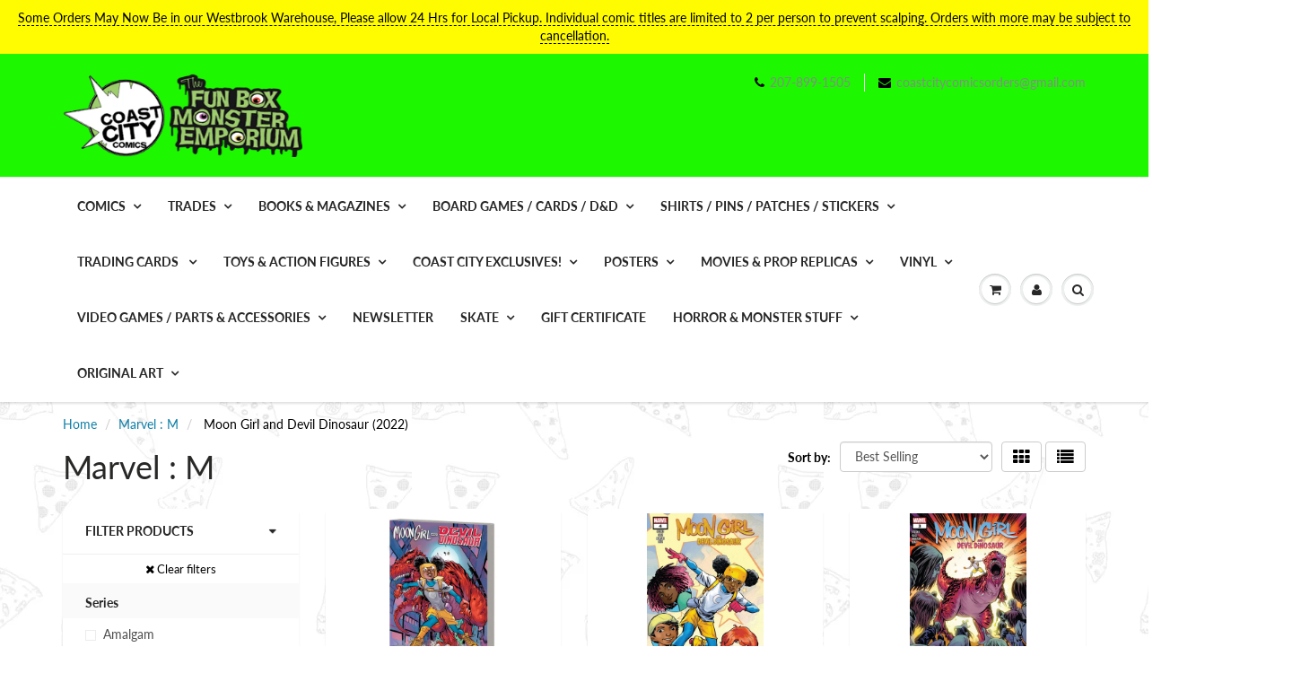

--- FILE ---
content_type: text/html; charset=utf-8
request_url: https://coastcitycomics.com/collections/marvel-m/series_moon-girl-and-devil-dinosaur-2022
body_size: 38175
content:
<!doctype html>
<html lang="en" class="noIE">
  <head>

    <!-- Basic page needs ================================================== -->
    <meta charset="utf-8">
    <meta name="viewport" content="width=device-width, initial-scale=1, maximum-scale=1">

    <!-- Title and description ================================================== -->
    <title>
      Marvel : M &ndash; Tagged &quot;Series_Moon Girl and Devil Dinosaur (2022)&quot; &ndash; Fun Box Monster Emporium
    </title>

    

    <!-- Helpers ================================================== -->
     <meta property="og:url" content="https://coastcitycomics.com/collections/marvel-m/series_moon-girl-and-devil-dinosaur-2022">
 <meta property="og:site_name" content="Fun Box Monster Emporium">

  <meta property="og:type" content="website">
  <meta property="og:title" content="Marvel : M">
  







  <meta name="twitter:site" content="@coastcitycomics">

<meta name="twitter:card" content="summary">


    <link rel="canonical" href="https://coastcitycomics.com/collections/marvel-m/series_moon-girl-and-devil-dinosaur-2022">
    <meta name="viewport" content="width=device-width,initial-scale=1">
    <meta name="theme-color" content="#000000">

    
    <link rel="shortcut icon" href="//coastcitycomics.com/cdn/shop/t/13/assets/favicon.png?v=8666" type="image/png" />
    
<style>
  @font-face {
  font-family: Lato;
  font-weight: 400;
  font-style: normal;
  src: url("//coastcitycomics.com/cdn/fonts/lato/lato_n4.c3b93d431f0091c8be23185e15c9d1fee1e971c5.woff2") format("woff2"),
       url("//coastcitycomics.com/cdn/fonts/lato/lato_n4.d5c00c781efb195594fd2fd4ad04f7882949e327.woff") format("woff");
}

  @font-face {
  font-family: Lato;
  font-weight: 400;
  font-style: normal;
  src: url("//coastcitycomics.com/cdn/fonts/lato/lato_n4.c3b93d431f0091c8be23185e15c9d1fee1e971c5.woff2") format("woff2"),
       url("//coastcitycomics.com/cdn/fonts/lato/lato_n4.d5c00c781efb195594fd2fd4ad04f7882949e327.woff") format("woff");
}

  @font-face {
  font-family: Lato;
  font-weight: 700;
  font-style: normal;
  src: url("//coastcitycomics.com/cdn/fonts/lato/lato_n7.900f219bc7337bc57a7a2151983f0a4a4d9d5dcf.woff2") format("woff2"),
       url("//coastcitycomics.com/cdn/fonts/lato/lato_n7.a55c60751adcc35be7c4f8a0313f9698598612ee.woff") format("woff");
}

  @font-face {
  font-family: Lato;
  font-weight: 400;
  font-style: italic;
  src: url("//coastcitycomics.com/cdn/fonts/lato/lato_i4.09c847adc47c2fefc3368f2e241a3712168bc4b6.woff2") format("woff2"),
       url("//coastcitycomics.com/cdn/fonts/lato/lato_i4.3c7d9eb6c1b0a2bf62d892c3ee4582b016d0f30c.woff") format("woff");
}

  :root {
    
--promo-bar-bg-color: #fffb00;
--promo-bar-bg-color-H: 59;
--promo-bar-bg-color-S: 100%;
--promo-bar-bg-color-L: 50%;

    
--promo-bar-text-color: #000000;
--promo-bar-text-color-H: 0;
--promo-bar-text-color-S: 0%;
--promo-bar-text-color-L: 0%;

    
--header-bg-color: #1df700;
--header-bg-color-H: 113;
--header-bg-color-S: 100%;
--header-bg-color-L: 48%;

    
--header-logo-color: #282727;
--header-logo-color-H: 0;
--header-logo-color-S: 1%;
--header-logo-color-L: 15%;

    
--header-text-color: #898989;
--header-text-color-H: 0;
--header-text-color-S: 0%;
--header-text-color-L: 54%;

    
--header-top-link-color: #898989;
--header-top-link-color-H: 0;
--header-top-link-color-S: 0%;
--header-top-link-color-L: 54%;

    
--header-border-color: #ecefef;
--header-border-color-H: 180;
--header-border-color-S: 9%;
--header-border-color-L: 93%;

    
--nav-bg-color: #ffffff;
--nav-bg-color-H: 0;
--nav-bg-color-S: 0%;
--nav-bg-color-L: 100%;

    
--nav-mobile-bg-color: #ffffff;
--nav-mobile-bg-color-H: 0;
--nav-mobile-bg-color-S: 0%;
--nav-mobile-bg-color-L: 100%;

    
--nav-text-color: #282727;
--nav-text-color-H: 0;
--nav-text-color-S: 1%;
--nav-text-color-L: 15%;

    
--nav-hover-color: #000000;
--nav-hover-color-H: 0;
--nav-hover-color-S: 0%;
--nav-hover-color-L: 0%;

    
--primary-color: #000000;
--primary-color-H: 0;
--primary-color-S: 0%;
--primary-color-L: 0%;

    
--secondary-color: #fbcf00;
--secondary-color-H: 49;
--secondary-color-S: 100%;
--secondary-color-L: 49%;

    
--heading-text-color: #282727;
--heading-text-color-H: 0;
--heading-text-color-S: 1%;
--heading-text-color-L: 15%;

    
--body-text-color: #000000;
--body-text-color-H: 0;
--body-text-color-S: 0%;
--body-text-color-L: 0%;

    
--link-hover-color: #000000;
--link-hover-color-H: 0;
--link-hover-color-S: 0%;
--link-hover-color-L: 0%;

    
--button-text-color: #ffffff;
--button-text-color-H: 0;
--button-text-color-S: 0%;
--button-text-color-L: 100%;

    
--regular-price-color: #282827;
--regular-price-color-H: 60;
--regular-price-color-S: 1%;
--regular-price-color-L: 15%;

    
--compare-price-color: #cccccc;
--compare-price-color-H: 0;
--compare-price-color-S: 0%;
--compare-price-color-L: 80%;

    
--body-bg-color: #f3f6f6;
--body-bg-color-H: 180;
--body-bg-color-S: 14%;
--body-bg-color-L: 96%;

    
--content-heading-color: #282827;
--content-heading-color-H: 60;
--content-heading-color-S: 1%;
--content-heading-color-L: 15%;

    
--content-text-color: #000000;
--content-text-color-H: 0;
--content-text-color-S: 0%;
--content-text-color-L: 0%;

    
--content-link-color: #107fa8;
--content-link-color-H: 196;
--content-link-color-S: 83%;
--content-link-color-L: 36%;

    
--footer-bg-color: #1eff00;
--footer-bg-color-H: 113;
--footer-bg-color-S: 100%;
--footer-bg-color-L: 50%;

    
--footer-heading-color: #282727;
--footer-heading-color-H: 0;
--footer-heading-color-S: 1%;
--footer-heading-color-L: 15%;

    
--footer-text-color: #000000;
--footer-text-color-H: 0;
--footer-text-color-S: 0%;
--footer-text-color-L: 0%;

    
--footer-link-color: #107fa8;
--footer-link-color-H: 196;
--footer-link-color-S: 83%;
--footer-link-color-L: 36%;

    
--footer-border-color: #ecefef;
--footer-border-color-H: 180;
--footer-border-color-S: 9%;
--footer-border-color-L: 93%;

    
--footer-social-color: #000000;
--footer-social-color-H: 0;
--footer-social-color-S: 0%;
--footer-social-color-L: 0%;

    --body-font: Lato, sans-serif;
    --body-font-style: normal;
    --body-text-weight: 400;
    --body-text-size: 14px;
    --body-text-bolder: 700;
    --heading-font: Lato, sans-serif;
    --heading-font-style: normal;
    --heading-font-weight: 400;
    --nav-text-weight: 900;
    --nav-text-transform: uppercase;
    --nav-text-size: 14px;
    --nav-header-text-size: 16px;
    --nav-link-text-size: 13px;
    --h1-text-size: 20px;
    --h2-text-size: 18px;
    --h3-text-size: 17px;
    --product-image-height: 200px;
    --product-image-max-height: px;
    --popup-heading-text-size: px;
    --popup-text-size: 18px;
    --select-icon-svg-path: //coastcitycomics.com/cdn/shop/t/13/assets/ico-select.svg?v=52490308435674659801637347375;
    --bg-repeat: repeat;--bg-image: url('//coastcitycomics.com/cdn/shop/files/Pizza-Wallpaper-2.gif?v=1613697021');--home-cta-text-color: #9a9a9a;
    --home-cta-text-size: 18px;

    --home-newsletter-text-color: #ffffff;
    --home-newsletter-text-size: 18px;

    --home-video-play-icon-color: #ffffff;

    --pwd-bg-image: //coastcitycomics.com/cdn/shop/t/13/assets/password-bg.jpg?v=18453832014055487421637347347;

    --hf-social-color: #d7dbdb;
    
    --primary-color-d-5: #000000
  }
</style>
<link rel="preload" href="//coastcitycomics.com/cdn/shop/t/13/assets/apps.css?v=164142309261023484571637381222" as="style">
    <link rel="preload" href="//coastcitycomics.com/cdn/shop/t/13/assets/styles.css?v=64809236268193662371637347352" as="style">
    <link rel="preload" href="//coastcitycomics.com/cdn/shop/t/13/assets/flexslider.css?v=38921021330680486421637381222" as="style">
    <link rel="preload" href="//coastcitycomics.com/cdn/shop/t/13/assets/flexslider-product.css?v=76232319859088791701637381223" as="style">
    <link rel="preload" href="//coastcitycomics.com/cdn/shop/t/13/assets/scripts.js?v=17724656255874220351637347375" as="script">
    <link rel="preload" href="//coastcitycomics.com/cdn/shop/t/13/assets/jquery.js?v=105778841822381192391637347373" as="script">
    <link rel="preload" href="//coastcitycomics.com/cdn/shop/t/13/assets/lazysizes.js?v=68441465964607740661637347372" as="script">
    <link rel="preload" href="//coastcitycomics.com/cdn/shop/t/13/assets/jquery.magnific-popup.min.js?v=135689767880654324781637347350" as="script">
    <link rel="preload" href="//coastcitycomics.com/cdn/shop/t/13/assets/api.jquery.js?v=15441087994167375491637347369" as="script">
    <link rel="preload" href="//coastcitycomics.com/cdn/shop/t/13/assets/ajaxify-shop.js?v=254927217746471771696340183" as="script"><link href="//coastcitycomics.com/cdn/shop/t/13/assets/apps.css?v=164142309261023484571637381222" rel="stylesheet" type="text/css" media="all" />
    <link href="//coastcitycomics.com/cdn/shop/t/13/assets/styles.css?v=64809236268193662371637347352" rel="stylesheet" type="text/css" media="all" />

    <link href="//coastcitycomics.com/cdn/shop/t/13/assets/flexslider.css?v=38921021330680486421637381222" rel="stylesheet" type="text/css" media="all" />
    <link href="//coastcitycomics.com/cdn/shop/t/13/assets/flexslider-product.css?v=76232319859088791701637381223" rel="stylesheet" type="text/css" media="all" />

    

    <!-- Header hook for plugins ================================================== -->
    <script>window.performance && window.performance.mark && window.performance.mark('shopify.content_for_header.start');</script><meta name="facebook-domain-verification" content="ruy40tcwm16yhc5y96okygh0elzrsq">
<meta id="shopify-digital-wallet" name="shopify-digital-wallet" content="/11950112/digital_wallets/dialog">
<meta name="shopify-checkout-api-token" content="c6cd766ad8cf2bea481cbd637fc61627">
<meta id="in-context-paypal-metadata" data-shop-id="11950112" data-venmo-supported="false" data-environment="production" data-locale="en_US" data-paypal-v4="true" data-currency="USD">
<link rel="alternate" type="application/atom+xml" title="Feed" href="/collections/marvel-m/series_moon-girl-and-devil-dinosaur-2022.atom" />
<link rel="next" href="/collections/marvel-m/series_moon-girl-and-devil-dinosaur-2022?page=2">
<link rel="alternate" type="application/json+oembed" href="https://coastcitycomics.com/collections/marvel-m/series_moon-girl-and-devil-dinosaur-2022.oembed">
<script async="async" src="/checkouts/internal/preloads.js?locale=en-US"></script>
<link rel="preconnect" href="https://shop.app" crossorigin="anonymous">
<script async="async" src="https://shop.app/checkouts/internal/preloads.js?locale=en-US&shop_id=11950112" crossorigin="anonymous"></script>
<script id="apple-pay-shop-capabilities" type="application/json">{"shopId":11950112,"countryCode":"US","currencyCode":"USD","merchantCapabilities":["supports3DS"],"merchantId":"gid:\/\/shopify\/Shop\/11950112","merchantName":"Fun Box Monster Emporium","requiredBillingContactFields":["postalAddress","email"],"requiredShippingContactFields":["postalAddress","email"],"shippingType":"shipping","supportedNetworks":["visa","masterCard","amex","discover","elo","jcb"],"total":{"type":"pending","label":"Fun Box Monster Emporium","amount":"1.00"},"shopifyPaymentsEnabled":true,"supportsSubscriptions":true}</script>
<script id="shopify-features" type="application/json">{"accessToken":"c6cd766ad8cf2bea481cbd637fc61627","betas":["rich-media-storefront-analytics"],"domain":"coastcitycomics.com","predictiveSearch":true,"shopId":11950112,"locale":"en"}</script>
<script>var Shopify = Shopify || {};
Shopify.shop = "fun-box-monster-emporium.myshopify.com";
Shopify.locale = "en";
Shopify.currency = {"active":"USD","rate":"1.0"};
Shopify.country = "US";
Shopify.theme = {"name":"ShowTime","id":120709185614,"schema_name":"ShowTime","schema_version":"6.4.7","theme_store_id":687,"role":"main"};
Shopify.theme.handle = "null";
Shopify.theme.style = {"id":null,"handle":null};
Shopify.cdnHost = "coastcitycomics.com/cdn";
Shopify.routes = Shopify.routes || {};
Shopify.routes.root = "/";</script>
<script type="module">!function(o){(o.Shopify=o.Shopify||{}).modules=!0}(window);</script>
<script>!function(o){function n(){var o=[];function n(){o.push(Array.prototype.slice.apply(arguments))}return n.q=o,n}var t=o.Shopify=o.Shopify||{};t.loadFeatures=n(),t.autoloadFeatures=n()}(window);</script>
<script>
  window.ShopifyPay = window.ShopifyPay || {};
  window.ShopifyPay.apiHost = "shop.app\/pay";
  window.ShopifyPay.redirectState = null;
</script>
<script id="shop-js-analytics" type="application/json">{"pageType":"collection"}</script>
<script defer="defer" async type="module" src="//coastcitycomics.com/cdn/shopifycloud/shop-js/modules/v2/client.init-shop-cart-sync_BT-GjEfc.en.esm.js"></script>
<script defer="defer" async type="module" src="//coastcitycomics.com/cdn/shopifycloud/shop-js/modules/v2/chunk.common_D58fp_Oc.esm.js"></script>
<script defer="defer" async type="module" src="//coastcitycomics.com/cdn/shopifycloud/shop-js/modules/v2/chunk.modal_xMitdFEc.esm.js"></script>
<script type="module">
  await import("//coastcitycomics.com/cdn/shopifycloud/shop-js/modules/v2/client.init-shop-cart-sync_BT-GjEfc.en.esm.js");
await import("//coastcitycomics.com/cdn/shopifycloud/shop-js/modules/v2/chunk.common_D58fp_Oc.esm.js");
await import("//coastcitycomics.com/cdn/shopifycloud/shop-js/modules/v2/chunk.modal_xMitdFEc.esm.js");

  window.Shopify.SignInWithShop?.initShopCartSync?.({"fedCMEnabled":true,"windoidEnabled":true});

</script>
<script>
  window.Shopify = window.Shopify || {};
  if (!window.Shopify.featureAssets) window.Shopify.featureAssets = {};
  window.Shopify.featureAssets['shop-js'] = {"shop-cart-sync":["modules/v2/client.shop-cart-sync_DZOKe7Ll.en.esm.js","modules/v2/chunk.common_D58fp_Oc.esm.js","modules/v2/chunk.modal_xMitdFEc.esm.js"],"init-fed-cm":["modules/v2/client.init-fed-cm_B6oLuCjv.en.esm.js","modules/v2/chunk.common_D58fp_Oc.esm.js","modules/v2/chunk.modal_xMitdFEc.esm.js"],"shop-cash-offers":["modules/v2/client.shop-cash-offers_D2sdYoxE.en.esm.js","modules/v2/chunk.common_D58fp_Oc.esm.js","modules/v2/chunk.modal_xMitdFEc.esm.js"],"shop-login-button":["modules/v2/client.shop-login-button_QeVjl5Y3.en.esm.js","modules/v2/chunk.common_D58fp_Oc.esm.js","modules/v2/chunk.modal_xMitdFEc.esm.js"],"pay-button":["modules/v2/client.pay-button_DXTOsIq6.en.esm.js","modules/v2/chunk.common_D58fp_Oc.esm.js","modules/v2/chunk.modal_xMitdFEc.esm.js"],"shop-button":["modules/v2/client.shop-button_DQZHx9pm.en.esm.js","modules/v2/chunk.common_D58fp_Oc.esm.js","modules/v2/chunk.modal_xMitdFEc.esm.js"],"avatar":["modules/v2/client.avatar_BTnouDA3.en.esm.js"],"init-windoid":["modules/v2/client.init-windoid_CR1B-cfM.en.esm.js","modules/v2/chunk.common_D58fp_Oc.esm.js","modules/v2/chunk.modal_xMitdFEc.esm.js"],"init-shop-for-new-customer-accounts":["modules/v2/client.init-shop-for-new-customer-accounts_C_vY_xzh.en.esm.js","modules/v2/client.shop-login-button_QeVjl5Y3.en.esm.js","modules/v2/chunk.common_D58fp_Oc.esm.js","modules/v2/chunk.modal_xMitdFEc.esm.js"],"init-shop-email-lookup-coordinator":["modules/v2/client.init-shop-email-lookup-coordinator_BI7n9ZSv.en.esm.js","modules/v2/chunk.common_D58fp_Oc.esm.js","modules/v2/chunk.modal_xMitdFEc.esm.js"],"init-shop-cart-sync":["modules/v2/client.init-shop-cart-sync_BT-GjEfc.en.esm.js","modules/v2/chunk.common_D58fp_Oc.esm.js","modules/v2/chunk.modal_xMitdFEc.esm.js"],"shop-toast-manager":["modules/v2/client.shop-toast-manager_DiYdP3xc.en.esm.js","modules/v2/chunk.common_D58fp_Oc.esm.js","modules/v2/chunk.modal_xMitdFEc.esm.js"],"init-customer-accounts":["modules/v2/client.init-customer-accounts_D9ZNqS-Q.en.esm.js","modules/v2/client.shop-login-button_QeVjl5Y3.en.esm.js","modules/v2/chunk.common_D58fp_Oc.esm.js","modules/v2/chunk.modal_xMitdFEc.esm.js"],"init-customer-accounts-sign-up":["modules/v2/client.init-customer-accounts-sign-up_iGw4briv.en.esm.js","modules/v2/client.shop-login-button_QeVjl5Y3.en.esm.js","modules/v2/chunk.common_D58fp_Oc.esm.js","modules/v2/chunk.modal_xMitdFEc.esm.js"],"shop-follow-button":["modules/v2/client.shop-follow-button_CqMgW2wH.en.esm.js","modules/v2/chunk.common_D58fp_Oc.esm.js","modules/v2/chunk.modal_xMitdFEc.esm.js"],"checkout-modal":["modules/v2/client.checkout-modal_xHeaAweL.en.esm.js","modules/v2/chunk.common_D58fp_Oc.esm.js","modules/v2/chunk.modal_xMitdFEc.esm.js"],"shop-login":["modules/v2/client.shop-login_D91U-Q7h.en.esm.js","modules/v2/chunk.common_D58fp_Oc.esm.js","modules/v2/chunk.modal_xMitdFEc.esm.js"],"lead-capture":["modules/v2/client.lead-capture_BJmE1dJe.en.esm.js","modules/v2/chunk.common_D58fp_Oc.esm.js","modules/v2/chunk.modal_xMitdFEc.esm.js"],"payment-terms":["modules/v2/client.payment-terms_Ci9AEqFq.en.esm.js","modules/v2/chunk.common_D58fp_Oc.esm.js","modules/v2/chunk.modal_xMitdFEc.esm.js"]};
</script>
<script id="__st">var __st={"a":11950112,"offset":-18000,"reqid":"b18bb293-3958-439b-bb24-a610992efe71-1769102948","pageurl":"coastcitycomics.com\/collections\/marvel-m\/series_moon-girl-and-devil-dinosaur-2022","u":"ab939d8a725d","p":"collection","rtyp":"collection","rid":263473233998};</script>
<script>window.ShopifyPaypalV4VisibilityTracking = true;</script>
<script id="captcha-bootstrap">!function(){'use strict';const t='contact',e='account',n='new_comment',o=[[t,t],['blogs',n],['comments',n],[t,'customer']],c=[[e,'customer_login'],[e,'guest_login'],[e,'recover_customer_password'],[e,'create_customer']],r=t=>t.map((([t,e])=>`form[action*='/${t}']:not([data-nocaptcha='true']) input[name='form_type'][value='${e}']`)).join(','),a=t=>()=>t?[...document.querySelectorAll(t)].map((t=>t.form)):[];function s(){const t=[...o],e=r(t);return a(e)}const i='password',u='form_key',d=['recaptcha-v3-token','g-recaptcha-response','h-captcha-response',i],f=()=>{try{return window.sessionStorage}catch{return}},m='__shopify_v',_=t=>t.elements[u];function p(t,e,n=!1){try{const o=window.sessionStorage,c=JSON.parse(o.getItem(e)),{data:r}=function(t){const{data:e,action:n}=t;return t[m]||n?{data:e,action:n}:{data:t,action:n}}(c);for(const[e,n]of Object.entries(r))t.elements[e]&&(t.elements[e].value=n);n&&o.removeItem(e)}catch(o){console.error('form repopulation failed',{error:o})}}const l='form_type',E='cptcha';function T(t){t.dataset[E]=!0}const w=window,h=w.document,L='Shopify',v='ce_forms',y='captcha';let A=!1;((t,e)=>{const n=(g='f06e6c50-85a8-45c8-87d0-21a2b65856fe',I='https://cdn.shopify.com/shopifycloud/storefront-forms-hcaptcha/ce_storefront_forms_captcha_hcaptcha.v1.5.2.iife.js',D={infoText:'Protected by hCaptcha',privacyText:'Privacy',termsText:'Terms'},(t,e,n)=>{const o=w[L][v],c=o.bindForm;if(c)return c(t,g,e,D).then(n);var r;o.q.push([[t,g,e,D],n]),r=I,A||(h.body.append(Object.assign(h.createElement('script'),{id:'captcha-provider',async:!0,src:r})),A=!0)});var g,I,D;w[L]=w[L]||{},w[L][v]=w[L][v]||{},w[L][v].q=[],w[L][y]=w[L][y]||{},w[L][y].protect=function(t,e){n(t,void 0,e),T(t)},Object.freeze(w[L][y]),function(t,e,n,w,h,L){const[v,y,A,g]=function(t,e,n){const i=e?o:[],u=t?c:[],d=[...i,...u],f=r(d),m=r(i),_=r(d.filter((([t,e])=>n.includes(e))));return[a(f),a(m),a(_),s()]}(w,h,L),I=t=>{const e=t.target;return e instanceof HTMLFormElement?e:e&&e.form},D=t=>v().includes(t);t.addEventListener('submit',(t=>{const e=I(t);if(!e)return;const n=D(e)&&!e.dataset.hcaptchaBound&&!e.dataset.recaptchaBound,o=_(e),c=g().includes(e)&&(!o||!o.value);(n||c)&&t.preventDefault(),c&&!n&&(function(t){try{if(!f())return;!function(t){const e=f();if(!e)return;const n=_(t);if(!n)return;const o=n.value;o&&e.removeItem(o)}(t);const e=Array.from(Array(32),(()=>Math.random().toString(36)[2])).join('');!function(t,e){_(t)||t.append(Object.assign(document.createElement('input'),{type:'hidden',name:u})),t.elements[u].value=e}(t,e),function(t,e){const n=f();if(!n)return;const o=[...t.querySelectorAll(`input[type='${i}']`)].map((({name:t})=>t)),c=[...d,...o],r={};for(const[a,s]of new FormData(t).entries())c.includes(a)||(r[a]=s);n.setItem(e,JSON.stringify({[m]:1,action:t.action,data:r}))}(t,e)}catch(e){console.error('failed to persist form',e)}}(e),e.submit())}));const S=(t,e)=>{t&&!t.dataset[E]&&(n(t,e.some((e=>e===t))),T(t))};for(const o of['focusin','change'])t.addEventListener(o,(t=>{const e=I(t);D(e)&&S(e,y())}));const B=e.get('form_key'),M=e.get(l),P=B&&M;t.addEventListener('DOMContentLoaded',(()=>{const t=y();if(P)for(const e of t)e.elements[l].value===M&&p(e,B);[...new Set([...A(),...v().filter((t=>'true'===t.dataset.shopifyCaptcha))])].forEach((e=>S(e,t)))}))}(h,new URLSearchParams(w.location.search),n,t,e,['guest_login'])})(!0,!0)}();</script>
<script integrity="sha256-4kQ18oKyAcykRKYeNunJcIwy7WH5gtpwJnB7kiuLZ1E=" data-source-attribution="shopify.loadfeatures" defer="defer" src="//coastcitycomics.com/cdn/shopifycloud/storefront/assets/storefront/load_feature-a0a9edcb.js" crossorigin="anonymous"></script>
<script crossorigin="anonymous" defer="defer" src="//coastcitycomics.com/cdn/shopifycloud/storefront/assets/shopify_pay/storefront-65b4c6d7.js?v=20250812"></script>
<script data-source-attribution="shopify.dynamic_checkout.dynamic.init">var Shopify=Shopify||{};Shopify.PaymentButton=Shopify.PaymentButton||{isStorefrontPortableWallets:!0,init:function(){window.Shopify.PaymentButton.init=function(){};var t=document.createElement("script");t.src="https://coastcitycomics.com/cdn/shopifycloud/portable-wallets/latest/portable-wallets.en.js",t.type="module",document.head.appendChild(t)}};
</script>
<script data-source-attribution="shopify.dynamic_checkout.buyer_consent">
  function portableWalletsHideBuyerConsent(e){var t=document.getElementById("shopify-buyer-consent"),n=document.getElementById("shopify-subscription-policy-button");t&&n&&(t.classList.add("hidden"),t.setAttribute("aria-hidden","true"),n.removeEventListener("click",e))}function portableWalletsShowBuyerConsent(e){var t=document.getElementById("shopify-buyer-consent"),n=document.getElementById("shopify-subscription-policy-button");t&&n&&(t.classList.remove("hidden"),t.removeAttribute("aria-hidden"),n.addEventListener("click",e))}window.Shopify?.PaymentButton&&(window.Shopify.PaymentButton.hideBuyerConsent=portableWalletsHideBuyerConsent,window.Shopify.PaymentButton.showBuyerConsent=portableWalletsShowBuyerConsent);
</script>
<script data-source-attribution="shopify.dynamic_checkout.cart.bootstrap">document.addEventListener("DOMContentLoaded",(function(){function t(){return document.querySelector("shopify-accelerated-checkout-cart, shopify-accelerated-checkout")}if(t())Shopify.PaymentButton.init();else{new MutationObserver((function(e,n){t()&&(Shopify.PaymentButton.init(),n.disconnect())})).observe(document.body,{childList:!0,subtree:!0})}}));
</script>
<link id="shopify-accelerated-checkout-styles" rel="stylesheet" media="screen" href="https://coastcitycomics.com/cdn/shopifycloud/portable-wallets/latest/accelerated-checkout-backwards-compat.css" crossorigin="anonymous">
<style id="shopify-accelerated-checkout-cart">
        #shopify-buyer-consent {
  margin-top: 1em;
  display: inline-block;
  width: 100%;
}

#shopify-buyer-consent.hidden {
  display: none;
}

#shopify-subscription-policy-button {
  background: none;
  border: none;
  padding: 0;
  text-decoration: underline;
  font-size: inherit;
  cursor: pointer;
}

#shopify-subscription-policy-button::before {
  box-shadow: none;
}

      </style>

<script>window.performance && window.performance.mark && window.performance.mark('shopify.content_for_header.end');</script>

    <!--[if lt IE 9]>
    <script src="//html5shiv.googlecode.com/svn/trunk/html5.js" type="text/javascript"></script>
    <![endif]-->

    

    <script src="//coastcitycomics.com/cdn/shop/t/13/assets/jquery.js?v=105778841822381192391637347373"></script>
    <script src="//coastcitycomics.com/cdn/shop/t/13/assets/lazysizes.js?v=68441465964607740661637347372" async="async"></script>


    <!-- Theme Global App JS ================================================== -->
    <script>
      window.themeInfo = {name: "ShowTime"}
      var app = app || {
        data:{
          template:"collection",
          money_format: "$ {{amount}}"
        }
      }
      window.theme = window.theme || {};
      window.theme.i18n = {
        addressError: "Error looking up that address",
        addressNoResults: "No results for that address",
        addressQueryLimit: "You have exceeded the Google API usage limit. Consider upgrading to a \u003ca href=\"https:\/\/developers.google.com\/maps\/premium\/usage-limits\"\u003ePremium Plan\u003c\/a\u003e.",
        authError: "There was a problem authenticating your Google Maps account.",
        productIsAvalable: "In stock! Usually ships within 24 hours.",
        productIsSoldOut: "Sorry!  This product is currently out of stock.",
        productAddToCart: "Add to Cart",
        productSoldOut: "Sold Out",
        productUnavailable: "Unavailable",
        passwordPageClose: "Close"
      }
      window.theme.routes = {
        root: "\/",
        account: "\/account",
        accountLogin: "https:\/\/coastcitycomics.com\/customer_authentication\/redirect?locale=en\u0026region_country=US",
        accountLogout: "\/account\/logout",
        accountRegister: "https:\/\/shopify.com\/11950112\/account?locale=en",
        accountAddresses: "\/account\/addresses",
        collections: "\/collections",
        allProductsCollection: "\/collections\/all",
        search: "\/search",
        cart: "\/cart",
        cartAdd: "\/cart\/add",
        cartChange: "\/cart\/change",
        cartClear: "\/cart\/clear",
        productRecommendations: "\/recommendations\/products"
      }
    </script>
    <noscript>
  <style>
    .article_img_block > figure > img:nth-child(2), 
    .catalog_c .collection-box > img:nth-child(2),
    .gallery_container  .box > figure > img:nth-child(2),
    .image_with_text_container .box > figure > img:nth-child(2),
    .collection-list-row .box_1 > a > img:nth-child(2),
    .featured-products .product-image > a > img:nth-child(2){
      display: none !important
    }
  </style>
</noscript>

  
<!-- BEGIN app block: shopify://apps/minmaxify-order-limits/blocks/app-embed-block/3acfba32-89f3-4377-ae20-cbb9abc48475 --><script type="text/javascript" src="https://limits.minmaxify.com/fun-box-monster-emporium.myshopify.com?v=68&r=20221027074044"></script>

<!-- END app block --><link href="https://monorail-edge.shopifysvc.com" rel="dns-prefetch">
<script>(function(){if ("sendBeacon" in navigator && "performance" in window) {try {var session_token_from_headers = performance.getEntriesByType('navigation')[0].serverTiming.find(x => x.name == '_s').description;} catch {var session_token_from_headers = undefined;}var session_cookie_matches = document.cookie.match(/_shopify_s=([^;]*)/);var session_token_from_cookie = session_cookie_matches && session_cookie_matches.length === 2 ? session_cookie_matches[1] : "";var session_token = session_token_from_headers || session_token_from_cookie || "";function handle_abandonment_event(e) {var entries = performance.getEntries().filter(function(entry) {return /monorail-edge.shopifysvc.com/.test(entry.name);});if (!window.abandonment_tracked && entries.length === 0) {window.abandonment_tracked = true;var currentMs = Date.now();var navigation_start = performance.timing.navigationStart;var payload = {shop_id: 11950112,url: window.location.href,navigation_start,duration: currentMs - navigation_start,session_token,page_type: "collection"};window.navigator.sendBeacon("https://monorail-edge.shopifysvc.com/v1/produce", JSON.stringify({schema_id: "online_store_buyer_site_abandonment/1.1",payload: payload,metadata: {event_created_at_ms: currentMs,event_sent_at_ms: currentMs}}));}}window.addEventListener('pagehide', handle_abandonment_event);}}());</script>
<script id="web-pixels-manager-setup">(function e(e,d,r,n,o){if(void 0===o&&(o={}),!Boolean(null===(a=null===(i=window.Shopify)||void 0===i?void 0:i.analytics)||void 0===a?void 0:a.replayQueue)){var i,a;window.Shopify=window.Shopify||{};var t=window.Shopify;t.analytics=t.analytics||{};var s=t.analytics;s.replayQueue=[],s.publish=function(e,d,r){return s.replayQueue.push([e,d,r]),!0};try{self.performance.mark("wpm:start")}catch(e){}var l=function(){var e={modern:/Edge?\/(1{2}[4-9]|1[2-9]\d|[2-9]\d{2}|\d{4,})\.\d+(\.\d+|)|Firefox\/(1{2}[4-9]|1[2-9]\d|[2-9]\d{2}|\d{4,})\.\d+(\.\d+|)|Chrom(ium|e)\/(9{2}|\d{3,})\.\d+(\.\d+|)|(Maci|X1{2}).+ Version\/(15\.\d+|(1[6-9]|[2-9]\d|\d{3,})\.\d+)([,.]\d+|)( \(\w+\)|)( Mobile\/\w+|) Safari\/|Chrome.+OPR\/(9{2}|\d{3,})\.\d+\.\d+|(CPU[ +]OS|iPhone[ +]OS|CPU[ +]iPhone|CPU IPhone OS|CPU iPad OS)[ +]+(15[._]\d+|(1[6-9]|[2-9]\d|\d{3,})[._]\d+)([._]\d+|)|Android:?[ /-](13[3-9]|1[4-9]\d|[2-9]\d{2}|\d{4,})(\.\d+|)(\.\d+|)|Android.+Firefox\/(13[5-9]|1[4-9]\d|[2-9]\d{2}|\d{4,})\.\d+(\.\d+|)|Android.+Chrom(ium|e)\/(13[3-9]|1[4-9]\d|[2-9]\d{2}|\d{4,})\.\d+(\.\d+|)|SamsungBrowser\/([2-9]\d|\d{3,})\.\d+/,legacy:/Edge?\/(1[6-9]|[2-9]\d|\d{3,})\.\d+(\.\d+|)|Firefox\/(5[4-9]|[6-9]\d|\d{3,})\.\d+(\.\d+|)|Chrom(ium|e)\/(5[1-9]|[6-9]\d|\d{3,})\.\d+(\.\d+|)([\d.]+$|.*Safari\/(?![\d.]+ Edge\/[\d.]+$))|(Maci|X1{2}).+ Version\/(10\.\d+|(1[1-9]|[2-9]\d|\d{3,})\.\d+)([,.]\d+|)( \(\w+\)|)( Mobile\/\w+|) Safari\/|Chrome.+OPR\/(3[89]|[4-9]\d|\d{3,})\.\d+\.\d+|(CPU[ +]OS|iPhone[ +]OS|CPU[ +]iPhone|CPU IPhone OS|CPU iPad OS)[ +]+(10[._]\d+|(1[1-9]|[2-9]\d|\d{3,})[._]\d+)([._]\d+|)|Android:?[ /-](13[3-9]|1[4-9]\d|[2-9]\d{2}|\d{4,})(\.\d+|)(\.\d+|)|Mobile Safari.+OPR\/([89]\d|\d{3,})\.\d+\.\d+|Android.+Firefox\/(13[5-9]|1[4-9]\d|[2-9]\d{2}|\d{4,})\.\d+(\.\d+|)|Android.+Chrom(ium|e)\/(13[3-9]|1[4-9]\d|[2-9]\d{2}|\d{4,})\.\d+(\.\d+|)|Android.+(UC? ?Browser|UCWEB|U3)[ /]?(15\.([5-9]|\d{2,})|(1[6-9]|[2-9]\d|\d{3,})\.\d+)\.\d+|SamsungBrowser\/(5\.\d+|([6-9]|\d{2,})\.\d+)|Android.+MQ{2}Browser\/(14(\.(9|\d{2,})|)|(1[5-9]|[2-9]\d|\d{3,})(\.\d+|))(\.\d+|)|K[Aa][Ii]OS\/(3\.\d+|([4-9]|\d{2,})\.\d+)(\.\d+|)/},d=e.modern,r=e.legacy,n=navigator.userAgent;return n.match(d)?"modern":n.match(r)?"legacy":"unknown"}(),u="modern"===l?"modern":"legacy",c=(null!=n?n:{modern:"",legacy:""})[u],f=function(e){return[e.baseUrl,"/wpm","/b",e.hashVersion,"modern"===e.buildTarget?"m":"l",".js"].join("")}({baseUrl:d,hashVersion:r,buildTarget:u}),m=function(e){var d=e.version,r=e.bundleTarget,n=e.surface,o=e.pageUrl,i=e.monorailEndpoint;return{emit:function(e){var a=e.status,t=e.errorMsg,s=(new Date).getTime(),l=JSON.stringify({metadata:{event_sent_at_ms:s},events:[{schema_id:"web_pixels_manager_load/3.1",payload:{version:d,bundle_target:r,page_url:o,status:a,surface:n,error_msg:t},metadata:{event_created_at_ms:s}}]});if(!i)return console&&console.warn&&console.warn("[Web Pixels Manager] No Monorail endpoint provided, skipping logging."),!1;try{return self.navigator.sendBeacon.bind(self.navigator)(i,l)}catch(e){}var u=new XMLHttpRequest;try{return u.open("POST",i,!0),u.setRequestHeader("Content-Type","text/plain"),u.send(l),!0}catch(e){return console&&console.warn&&console.warn("[Web Pixels Manager] Got an unhandled error while logging to Monorail."),!1}}}}({version:r,bundleTarget:l,surface:e.surface,pageUrl:self.location.href,monorailEndpoint:e.monorailEndpoint});try{o.browserTarget=l,function(e){var d=e.src,r=e.async,n=void 0===r||r,o=e.onload,i=e.onerror,a=e.sri,t=e.scriptDataAttributes,s=void 0===t?{}:t,l=document.createElement("script"),u=document.querySelector("head"),c=document.querySelector("body");if(l.async=n,l.src=d,a&&(l.integrity=a,l.crossOrigin="anonymous"),s)for(var f in s)if(Object.prototype.hasOwnProperty.call(s,f))try{l.dataset[f]=s[f]}catch(e){}if(o&&l.addEventListener("load",o),i&&l.addEventListener("error",i),u)u.appendChild(l);else{if(!c)throw new Error("Did not find a head or body element to append the script");c.appendChild(l)}}({src:f,async:!0,onload:function(){if(!function(){var e,d;return Boolean(null===(d=null===(e=window.Shopify)||void 0===e?void 0:e.analytics)||void 0===d?void 0:d.initialized)}()){var d=window.webPixelsManager.init(e)||void 0;if(d){var r=window.Shopify.analytics;r.replayQueue.forEach((function(e){var r=e[0],n=e[1],o=e[2];d.publishCustomEvent(r,n,o)})),r.replayQueue=[],r.publish=d.publishCustomEvent,r.visitor=d.visitor,r.initialized=!0}}},onerror:function(){return m.emit({status:"failed",errorMsg:"".concat(f," has failed to load")})},sri:function(e){var d=/^sha384-[A-Za-z0-9+/=]+$/;return"string"==typeof e&&d.test(e)}(c)?c:"",scriptDataAttributes:o}),m.emit({status:"loading"})}catch(e){m.emit({status:"failed",errorMsg:(null==e?void 0:e.message)||"Unknown error"})}}})({shopId: 11950112,storefrontBaseUrl: "https://coastcitycomics.com",extensionsBaseUrl: "https://extensions.shopifycdn.com/cdn/shopifycloud/web-pixels-manager",monorailEndpoint: "https://monorail-edge.shopifysvc.com/unstable/produce_batch",surface: "storefront-renderer",enabledBetaFlags: ["2dca8a86"],webPixelsConfigList: [{"id":"240091420","configuration":"{\"pixel_id\":\"1080216646760884\",\"pixel_type\":\"facebook_pixel\",\"metaapp_system_user_token\":\"-\"}","eventPayloadVersion":"v1","runtimeContext":"OPEN","scriptVersion":"ca16bc87fe92b6042fbaa3acc2fbdaa6","type":"APP","apiClientId":2329312,"privacyPurposes":["ANALYTICS","MARKETING","SALE_OF_DATA"],"dataSharingAdjustments":{"protectedCustomerApprovalScopes":["read_customer_address","read_customer_email","read_customer_name","read_customer_personal_data","read_customer_phone"]}},{"id":"shopify-app-pixel","configuration":"{}","eventPayloadVersion":"v1","runtimeContext":"STRICT","scriptVersion":"0450","apiClientId":"shopify-pixel","type":"APP","privacyPurposes":["ANALYTICS","MARKETING"]},{"id":"shopify-custom-pixel","eventPayloadVersion":"v1","runtimeContext":"LAX","scriptVersion":"0450","apiClientId":"shopify-pixel","type":"CUSTOM","privacyPurposes":["ANALYTICS","MARKETING"]}],isMerchantRequest: false,initData: {"shop":{"name":"Fun Box Monster Emporium","paymentSettings":{"currencyCode":"USD"},"myshopifyDomain":"fun-box-monster-emporium.myshopify.com","countryCode":"US","storefrontUrl":"https:\/\/coastcitycomics.com"},"customer":null,"cart":null,"checkout":null,"productVariants":[],"purchasingCompany":null},},"https://coastcitycomics.com/cdn","fcfee988w5aeb613cpc8e4bc33m6693e112",{"modern":"","legacy":""},{"shopId":"11950112","storefrontBaseUrl":"https:\/\/coastcitycomics.com","extensionBaseUrl":"https:\/\/extensions.shopifycdn.com\/cdn\/shopifycloud\/web-pixels-manager","surface":"storefront-renderer","enabledBetaFlags":"[\"2dca8a86\"]","isMerchantRequest":"false","hashVersion":"fcfee988w5aeb613cpc8e4bc33m6693e112","publish":"custom","events":"[[\"page_viewed\",{}],[\"collection_viewed\",{\"collection\":{\"id\":\"263473233998\",\"title\":\"Marvel : M\",\"productVariants\":[{\"price\":{\"amount\":15.99,\"currencyCode\":\"USD\"},\"product\":{\"title\":\"Moon Girl and Devil Dinosaur TP Menace on Wheels\",\"vendor\":\"Fun Box Monster Emporium\",\"id\":\"8429356679452\",\"untranslatedTitle\":\"Moon Girl and Devil Dinosaur TP Menace on Wheels\",\"url\":\"\/products\/moon-girl-and-devil-dinosaur-tp-menace-on-wheels\",\"type\":\"Comics\"},\"id\":\"45720009900316\",\"image\":{\"src\":\"\/\/coastcitycomics.com\/cdn\/shop\/files\/image_ed8efd6c-90ae-4ca6-9764-b3735f1ebbca.png?v=1689263575\"},\"sku\":\"\",\"title\":\"Default Title\",\"untranslatedTitle\":\"Default Title\"},{\"price\":{\"amount\":3.99,\"currencyCode\":\"USD\"},\"product\":{\"title\":\"MOON GIRL AND DEVIL DINOSAUR #4 (2023)\",\"vendor\":\"Marvel\",\"id\":\"8159222399260\",\"untranslatedTitle\":\"MOON GIRL AND DEVIL DINOSAUR #4 (2023)\",\"url\":\"\/products\/moon-girl-and-devil-dinosaur-4-2023\",\"type\":\"Comics\"},\"id\":\"44721775640860\",\"image\":{\"src\":\"\/\/coastcitycomics.com\/cdn\/shop\/products\/large-3654280.jpg?v=1678806259\"},\"sku\":\"75960620155600411\",\"title\":\"NM\",\"untranslatedTitle\":\"NM\"},{\"price\":{\"amount\":3.99,\"currencyCode\":\"USD\"},\"product\":{\"title\":\"MOON GIRL AND DEVIL DINOSAUR #3 (2023)\",\"vendor\":\"Marvel\",\"id\":\"8100215816476\",\"untranslatedTitle\":\"MOON GIRL AND DEVIL DINOSAUR #3 (2023)\",\"url\":\"\/products\/moon-girl-and-devil-dinosaur-3-2023\",\"type\":\"Comics\"},\"id\":\"44452432085276\",\"image\":{\"src\":\"\/\/coastcitycomics.com\/cdn\/shop\/products\/large-5615909.jpg?v=1675738032\"},\"sku\":\"75960620155600311\",\"title\":\"NM\",\"untranslatedTitle\":\"NM\"},{\"price\":{\"amount\":3.99,\"currencyCode\":\"USD\"},\"product\":{\"title\":\"MOON GIRL AND DEVIL DINOSAUR #2\",\"vendor\":\"Marvel\",\"id\":\"8073349333276\",\"untranslatedTitle\":\"MOON GIRL AND DEVIL DINOSAUR #2\",\"url\":\"\/products\/moon-girl-and-devil-dinosaur-2\",\"type\":\"Comics\"},\"id\":\"44336889725212\",\"image\":{\"src\":\"\/\/coastcitycomics.com\/cdn\/shop\/products\/large-3135743.jpg?v=1673315129\"},\"sku\":\"75960620155600211\",\"title\":\"NM\",\"untranslatedTitle\":\"NM\"},{\"price\":{\"amount\":3.99,\"currencyCode\":\"USD\"},\"product\":{\"title\":\"MOON GIRL AND DEVIL DINOSAUR 1 BRADSHAW VARIANT\",\"vendor\":\"Marvel\",\"id\":\"8034037629212\",\"untranslatedTitle\":\"MOON GIRL AND DEVIL DINOSAUR 1 BRADSHAW VARIANT\",\"url\":\"\/products\/moon-girl-and-devil-dinosaur-1-bradshaw-variant\",\"type\":\"Comics\"},\"id\":\"44150137553180\",\"image\":{\"src\":\"\/\/coastcitycomics.com\/cdn\/shop\/products\/large-2024198.jpg?v=1670342620\"},\"sku\":\"75960620155600131\",\"title\":\"NM\",\"untranslatedTitle\":\"NM\"},{\"price\":{\"amount\":3.99,\"currencyCode\":\"USD\"},\"product\":{\"title\":\"MOON GIRL AND DEVIL DINOSAUR 1 YOUNG VARIANT\",\"vendor\":\"Marvel\",\"id\":\"8034037530908\",\"untranslatedTitle\":\"MOON GIRL AND DEVIL DINOSAUR 1 YOUNG VARIANT\",\"url\":\"\/products\/moon-girl-and-devil-dinosaur-1-young-variant\",\"type\":\"Comics\"},\"id\":\"44150137454876\",\"image\":{\"src\":\"\/\/coastcitycomics.com\/cdn\/shop\/products\/large-3821842.jpg?v=1670342615\"},\"sku\":\"75960620155600151\",\"title\":\"NM\",\"untranslatedTitle\":\"NM\"},{\"price\":{\"amount\":3.99,\"currencyCode\":\"USD\"},\"product\":{\"title\":\"MOON GIRL AND DEVIL DINOSAUR #5 STEFANO CASELLI MARVEL ICON VARIANT\",\"vendor\":\"Marvel\",\"id\":\"8221704880412\",\"untranslatedTitle\":\"MOON GIRL AND DEVIL DINOSAUR #5 STEFANO CASELLI MARVEL ICON VARIANT\",\"url\":\"\/products\/moon-girl-and-devil-dinosaur-5-stefano-caselli-marvel-icon-variant\",\"type\":\"Comics\"},\"id\":\"44957910696220\",\"image\":{\"src\":\"\/\/coastcitycomics.com\/cdn\/shop\/products\/large-2692355.jpg?v=1681783616\"},\"sku\":\"75960620155600521\",\"title\":\"NM\",\"untranslatedTitle\":\"NM\"},{\"price\":{\"amount\":3.99,\"currencyCode\":\"USD\"},\"product\":{\"title\":\"MOON GIRL AND DEVIL DINOSAUR #3 DARBOE VARIANT\",\"vendor\":\"Marvel\",\"id\":\"8100203299100\",\"untranslatedTitle\":\"MOON GIRL AND DEVIL DINOSAUR #3 DARBOE VARIANT\",\"url\":\"\/products\/moon-girl-and-devil-dinosaur-3-darboe-variant\",\"type\":\"Comics\"},\"id\":\"44452408033564\",\"image\":{\"src\":\"\/\/coastcitycomics.com\/cdn\/shop\/products\/large-2070727.jpg?v=1675737778\"},\"sku\":\"75960620155600321\",\"title\":\"NM\",\"untranslatedTitle\":\"NM\"},{\"price\":{\"amount\":3.99,\"currencyCode\":\"USD\"},\"product\":{\"title\":\"MOON GIRL AND DEVIL DINOSAUR #2 R1C0 VARIANT\",\"vendor\":\"Marvel\",\"id\":\"8073349431580\",\"untranslatedTitle\":\"MOON GIRL AND DEVIL DINOSAUR #2 R1C0 VARIANT\",\"url\":\"\/products\/moon-girl-and-devil-dinosaur-2-r1c0-variant\",\"type\":\"Comics\"},\"id\":\"44336889823516\",\"image\":{\"src\":\"\/\/coastcitycomics.com\/cdn\/shop\/products\/large-7429623.jpg?v=1673315134\"},\"sku\":\"75960620155600231\",\"title\":\"NM\",\"untranslatedTitle\":\"NM\"},{\"price\":{\"amount\":3.99,\"currencyCode\":\"USD\"},\"product\":{\"title\":\"MOON GIRL AND DEVIL DINOSAUR #2 AKANDE VARIANT\",\"vendor\":\"Marvel\",\"id\":\"8073349366044\",\"untranslatedTitle\":\"MOON GIRL AND DEVIL DINOSAUR #2 AKANDE VARIANT\",\"url\":\"\/products\/moon-girl-and-devil-dinosaur-2-akande-variant\",\"type\":\"Comics\"},\"id\":\"44336889757980\",\"image\":{\"src\":\"\/\/coastcitycomics.com\/cdn\/shop\/products\/large-8159941.jpg?v=1673315131\"},\"sku\":\"75960620155600221\",\"title\":\"NM\",\"untranslatedTitle\":\"NM\"},{\"price\":{\"amount\":49.99,\"currencyCode\":\"USD\"},\"product\":{\"title\":\"MOON GIRL AND DEVIL DINOSAUR 1 AKANDE VARIANT [1:25]\",\"vendor\":\"Marvel\",\"id\":\"8034037760284\",\"untranslatedTitle\":\"MOON GIRL AND DEVIL DINOSAUR 1 AKANDE VARIANT [1:25]\",\"url\":\"\/products\/moon-girl-and-devil-dinosaur-1-akande-variant-1-25\",\"type\":\"Comics\"},\"id\":\"44150137717020\",\"image\":{\"src\":\"\/\/coastcitycomics.com\/cdn\/shop\/products\/large-2752699.jpg?v=1670342624\"},\"sku\":\"75960620155600121\",\"title\":\"NM\",\"untranslatedTitle\":\"NM\"},{\"price\":{\"amount\":3.99,\"currencyCode\":\"USD\"},\"product\":{\"title\":\"MOON GIRL AND DEVIL DINOSAUR 1\",\"vendor\":\"Marvel\",\"id\":\"8034037661980\",\"untranslatedTitle\":\"MOON GIRL AND DEVIL DINOSAUR 1\",\"url\":\"\/products\/moon-girl-and-devil-dinosaur-1\",\"type\":\"Comics\"},\"id\":\"44150137585948\",\"image\":{\"src\":\"\/\/coastcitycomics.com\/cdn\/shop\/products\/large-1338003.jpg?v=1670342622\"},\"sku\":\"75960620155600111\",\"title\":\"NM\",\"untranslatedTitle\":\"NM\"}]}}]]"});</script><script>
  window.ShopifyAnalytics = window.ShopifyAnalytics || {};
  window.ShopifyAnalytics.meta = window.ShopifyAnalytics.meta || {};
  window.ShopifyAnalytics.meta.currency = 'USD';
  var meta = {"products":[{"id":8429356679452,"gid":"gid:\/\/shopify\/Product\/8429356679452","vendor":"Fun Box Monster Emporium","type":"Comics","handle":"moon-girl-and-devil-dinosaur-tp-menace-on-wheels","variants":[{"id":45720009900316,"price":1599,"name":"Moon Girl and Devil Dinosaur TP Menace on Wheels","public_title":null,"sku":""}],"remote":false},{"id":8159222399260,"gid":"gid:\/\/shopify\/Product\/8159222399260","vendor":"Marvel","type":"Comics","handle":"moon-girl-and-devil-dinosaur-4-2023","variants":[{"id":44721775640860,"price":399,"name":"MOON GIRL AND DEVIL DINOSAUR #4 (2023) - NM","public_title":"NM","sku":"75960620155600411"}],"remote":false},{"id":8100215816476,"gid":"gid:\/\/shopify\/Product\/8100215816476","vendor":"Marvel","type":"Comics","handle":"moon-girl-and-devil-dinosaur-3-2023","variants":[{"id":44452432085276,"price":399,"name":"MOON GIRL AND DEVIL DINOSAUR #3 (2023) - NM","public_title":"NM","sku":"75960620155600311"}],"remote":false},{"id":8073349333276,"gid":"gid:\/\/shopify\/Product\/8073349333276","vendor":"Marvel","type":"Comics","handle":"moon-girl-and-devil-dinosaur-2","variants":[{"id":44336889725212,"price":399,"name":"MOON GIRL AND DEVIL DINOSAUR #2 - NM","public_title":"NM","sku":"75960620155600211"}],"remote":false},{"id":8034037629212,"gid":"gid:\/\/shopify\/Product\/8034037629212","vendor":"Marvel","type":"Comics","handle":"moon-girl-and-devil-dinosaur-1-bradshaw-variant","variants":[{"id":44150137553180,"price":399,"name":"MOON GIRL AND DEVIL DINOSAUR 1 BRADSHAW VARIANT - NM","public_title":"NM","sku":"75960620155600131"}],"remote":false},{"id":8034037530908,"gid":"gid:\/\/shopify\/Product\/8034037530908","vendor":"Marvel","type":"Comics","handle":"moon-girl-and-devil-dinosaur-1-young-variant","variants":[{"id":44150137454876,"price":399,"name":"MOON GIRL AND DEVIL DINOSAUR 1 YOUNG VARIANT - NM","public_title":"NM","sku":"75960620155600151"}],"remote":false},{"id":8221704880412,"gid":"gid:\/\/shopify\/Product\/8221704880412","vendor":"Marvel","type":"Comics","handle":"moon-girl-and-devil-dinosaur-5-stefano-caselli-marvel-icon-variant","variants":[{"id":44957910696220,"price":399,"name":"MOON GIRL AND DEVIL DINOSAUR #5 STEFANO CASELLI MARVEL ICON VARIANT - NM","public_title":"NM","sku":"75960620155600521"}],"remote":false},{"id":8100203299100,"gid":"gid:\/\/shopify\/Product\/8100203299100","vendor":"Marvel","type":"Comics","handle":"moon-girl-and-devil-dinosaur-3-darboe-variant","variants":[{"id":44452408033564,"price":399,"name":"MOON GIRL AND DEVIL DINOSAUR #3 DARBOE VARIANT - NM","public_title":"NM","sku":"75960620155600321"}],"remote":false},{"id":8073349431580,"gid":"gid:\/\/shopify\/Product\/8073349431580","vendor":"Marvel","type":"Comics","handle":"moon-girl-and-devil-dinosaur-2-r1c0-variant","variants":[{"id":44336889823516,"price":399,"name":"MOON GIRL AND DEVIL DINOSAUR #2 R1C0 VARIANT - NM","public_title":"NM","sku":"75960620155600231"}],"remote":false},{"id":8073349366044,"gid":"gid:\/\/shopify\/Product\/8073349366044","vendor":"Marvel","type":"Comics","handle":"moon-girl-and-devil-dinosaur-2-akande-variant","variants":[{"id":44336889757980,"price":399,"name":"MOON GIRL AND DEVIL DINOSAUR #2 AKANDE VARIANT - NM","public_title":"NM","sku":"75960620155600221"}],"remote":false},{"id":8034037760284,"gid":"gid:\/\/shopify\/Product\/8034037760284","vendor":"Marvel","type":"Comics","handle":"moon-girl-and-devil-dinosaur-1-akande-variant-1-25","variants":[{"id":44150137717020,"price":4999,"name":"MOON GIRL AND DEVIL DINOSAUR 1 AKANDE VARIANT [1:25] - NM","public_title":"NM","sku":"75960620155600121"}],"remote":false},{"id":8034037661980,"gid":"gid:\/\/shopify\/Product\/8034037661980","vendor":"Marvel","type":"Comics","handle":"moon-girl-and-devil-dinosaur-1","variants":[{"id":44150137585948,"price":399,"name":"MOON GIRL AND DEVIL DINOSAUR 1 - NM","public_title":"NM","sku":"75960620155600111"}],"remote":false}],"page":{"pageType":"collection","resourceType":"collection","resourceId":263473233998,"requestId":"b18bb293-3958-439b-bb24-a610992efe71-1769102948"}};
  for (var attr in meta) {
    window.ShopifyAnalytics.meta[attr] = meta[attr];
  }
</script>
<script class="analytics">
  (function () {
    var customDocumentWrite = function(content) {
      var jquery = null;

      if (window.jQuery) {
        jquery = window.jQuery;
      } else if (window.Checkout && window.Checkout.$) {
        jquery = window.Checkout.$;
      }

      if (jquery) {
        jquery('body').append(content);
      }
    };

    var hasLoggedConversion = function(token) {
      if (token) {
        return document.cookie.indexOf('loggedConversion=' + token) !== -1;
      }
      return false;
    }

    var setCookieIfConversion = function(token) {
      if (token) {
        var twoMonthsFromNow = new Date(Date.now());
        twoMonthsFromNow.setMonth(twoMonthsFromNow.getMonth() + 2);

        document.cookie = 'loggedConversion=' + token + '; expires=' + twoMonthsFromNow;
      }
    }

    var trekkie = window.ShopifyAnalytics.lib = window.trekkie = window.trekkie || [];
    if (trekkie.integrations) {
      return;
    }
    trekkie.methods = [
      'identify',
      'page',
      'ready',
      'track',
      'trackForm',
      'trackLink'
    ];
    trekkie.factory = function(method) {
      return function() {
        var args = Array.prototype.slice.call(arguments);
        args.unshift(method);
        trekkie.push(args);
        return trekkie;
      };
    };
    for (var i = 0; i < trekkie.methods.length; i++) {
      var key = trekkie.methods[i];
      trekkie[key] = trekkie.factory(key);
    }
    trekkie.load = function(config) {
      trekkie.config = config || {};
      trekkie.config.initialDocumentCookie = document.cookie;
      var first = document.getElementsByTagName('script')[0];
      var script = document.createElement('script');
      script.type = 'text/javascript';
      script.onerror = function(e) {
        var scriptFallback = document.createElement('script');
        scriptFallback.type = 'text/javascript';
        scriptFallback.onerror = function(error) {
                var Monorail = {
      produce: function produce(monorailDomain, schemaId, payload) {
        var currentMs = new Date().getTime();
        var event = {
          schema_id: schemaId,
          payload: payload,
          metadata: {
            event_created_at_ms: currentMs,
            event_sent_at_ms: currentMs
          }
        };
        return Monorail.sendRequest("https://" + monorailDomain + "/v1/produce", JSON.stringify(event));
      },
      sendRequest: function sendRequest(endpointUrl, payload) {
        // Try the sendBeacon API
        if (window && window.navigator && typeof window.navigator.sendBeacon === 'function' && typeof window.Blob === 'function' && !Monorail.isIos12()) {
          var blobData = new window.Blob([payload], {
            type: 'text/plain'
          });

          if (window.navigator.sendBeacon(endpointUrl, blobData)) {
            return true;
          } // sendBeacon was not successful

        } // XHR beacon

        var xhr = new XMLHttpRequest();

        try {
          xhr.open('POST', endpointUrl);
          xhr.setRequestHeader('Content-Type', 'text/plain');
          xhr.send(payload);
        } catch (e) {
          console.log(e);
        }

        return false;
      },
      isIos12: function isIos12() {
        return window.navigator.userAgent.lastIndexOf('iPhone; CPU iPhone OS 12_') !== -1 || window.navigator.userAgent.lastIndexOf('iPad; CPU OS 12_') !== -1;
      }
    };
    Monorail.produce('monorail-edge.shopifysvc.com',
      'trekkie_storefront_load_errors/1.1',
      {shop_id: 11950112,
      theme_id: 120709185614,
      app_name: "storefront",
      context_url: window.location.href,
      source_url: "//coastcitycomics.com/cdn/s/trekkie.storefront.46a754ac07d08c656eb845cfbf513dd9a18d4ced.min.js"});

        };
        scriptFallback.async = true;
        scriptFallback.src = '//coastcitycomics.com/cdn/s/trekkie.storefront.46a754ac07d08c656eb845cfbf513dd9a18d4ced.min.js';
        first.parentNode.insertBefore(scriptFallback, first);
      };
      script.async = true;
      script.src = '//coastcitycomics.com/cdn/s/trekkie.storefront.46a754ac07d08c656eb845cfbf513dd9a18d4ced.min.js';
      first.parentNode.insertBefore(script, first);
    };
    trekkie.load(
      {"Trekkie":{"appName":"storefront","development":false,"defaultAttributes":{"shopId":11950112,"isMerchantRequest":null,"themeId":120709185614,"themeCityHash":"17178909036496179660","contentLanguage":"en","currency":"USD","eventMetadataId":"13d3fdce-4343-4b9e-aecd-4529acc3a096"},"isServerSideCookieWritingEnabled":true,"monorailRegion":"shop_domain","enabledBetaFlags":["65f19447"]},"Session Attribution":{},"S2S":{"facebookCapiEnabled":true,"source":"trekkie-storefront-renderer","apiClientId":580111}}
    );

    var loaded = false;
    trekkie.ready(function() {
      if (loaded) return;
      loaded = true;

      window.ShopifyAnalytics.lib = window.trekkie;

      var originalDocumentWrite = document.write;
      document.write = customDocumentWrite;
      try { window.ShopifyAnalytics.merchantGoogleAnalytics.call(this); } catch(error) {};
      document.write = originalDocumentWrite;

      window.ShopifyAnalytics.lib.page(null,{"pageType":"collection","resourceType":"collection","resourceId":263473233998,"requestId":"b18bb293-3958-439b-bb24-a610992efe71-1769102948","shopifyEmitted":true});

      var match = window.location.pathname.match(/checkouts\/(.+)\/(thank_you|post_purchase)/)
      var token = match? match[1]: undefined;
      if (!hasLoggedConversion(token)) {
        setCookieIfConversion(token);
        window.ShopifyAnalytics.lib.track("Viewed Product Category",{"currency":"USD","category":"Collection: marvel-m","collectionName":"marvel-m","collectionId":263473233998,"nonInteraction":true},undefined,undefined,{"shopifyEmitted":true});
      }
    });


        var eventsListenerScript = document.createElement('script');
        eventsListenerScript.async = true;
        eventsListenerScript.src = "//coastcitycomics.com/cdn/shopifycloud/storefront/assets/shop_events_listener-3da45d37.js";
        document.getElementsByTagName('head')[0].appendChild(eventsListenerScript);

})();</script>
<script
  defer
  src="https://coastcitycomics.com/cdn/shopifycloud/perf-kit/shopify-perf-kit-3.0.4.min.js"
  data-application="storefront-renderer"
  data-shop-id="11950112"
  data-render-region="gcp-us-central1"
  data-page-type="collection"
  data-theme-instance-id="120709185614"
  data-theme-name="ShowTime"
  data-theme-version="6.4.7"
  data-monorail-region="shop_domain"
  data-resource-timing-sampling-rate="10"
  data-shs="true"
  data-shs-beacon="true"
  data-shs-export-with-fetch="true"
  data-shs-logs-sample-rate="1"
  data-shs-beacon-endpoint="https://coastcitycomics.com/api/collect"
></script>
</head><body id="marvel-m" class="template-collection  body--use-bg" >
    <div class="wsmenucontainer clearfix">
      <div class="overlapblackbg"></div>
      

      <div id="shopify-section-header" class="shopify-section">
    <div class="promo-bar">
  
  <a href="/collections/comics">
  

  	Some Orders May Now Be in our Westbrook Warehouse, Please allow 24 Hrs for Local Pickup. Individual comic titles are limited to 2  per person to prevent scalping. Orders with more may be subject to cancellation.

  
  </a>
  
</div>



<div id="header" data-section-id="header" data-section-type="header-section">

        
        <div class="header_top">
  <div class="container">
    <div class="top_menu hidden-ms hidden-xs">
      
      <a class="navbar-brand" href="/" style="max-width:285px">
        <img src="//coastcitycomics.com/cdn/shop/files/Web-Logo_550x_de03e5b1-f5a1-4cac-bfa6-9ec504f6705f_540x.png?v=1637380678"
             alt="Fun Box Monster Emporium "
             class="img-responsive"  />
      </a>
      
    </div>
    <div class="hed_right">
      
      
      <div class="header-contact">
        <ul>
          
          <li><a href="tel:207-899-1505"><span class="fa fa-phone"></span>207-899-1505</a></li>
          
          
          <li><a href="mailto:coastcitycomicsorders@gmail.com"><span class="fa fa-envelope"></span>coastcitycomicsorders@gmail.com</a></li>
          
        </ul>
      </div>
      
    </div>
  </div>
</div>

        

        <div class="header_bot ">
          <div class="header_content">
            <div class="container">

              
              <div id="nav">
  <nav class="navbar" role="navigation">
    <div class="navbar-header">
      <a href="#" class="visible-ms visible-xs pull-right navbar-cart" id="wsnavtoggle"><div class="cart-icon"><i class="fa fa-bars"></i></div></a>
      
      <li class="dropdown-grid no-open-arrow visible-ms visible-xs account-icon-mobile navbar-cart">
        <a data-toggle="dropdown" href="javascript:;" class="dropdown-toggle navbar-cart" aria-expanded="true"><span class="icons"><i class="fa fa-user"></i></span></a>
        <div class="dropdown-grid-wrapper mobile-grid-wrapper">
          <div class="dropdown-menu no-padding col-xs-12 col-sm-5" role="menu">
            

<div class="menu_c acc_menu">
  <div class="menu_title clearfix">
    <h4>My Account</h4>
    
  </div>

  
    <div class="login_frm">
      <p class="text-center">Welcome to Fun Box Monster Emporium!</p>
      <div class="remember">
        <a href="https://coastcitycomics.com/customer_authentication/redirect?locale=en&region_country=US" class="signin_btn btn_c">Login</a>
        <a href="https://shopify.com/11950112/account?locale=en" class="signin_btn btn_c">Create Account</a>
      </div>
    </div>
  
</div>

          </div>
        </div>
      </li>
      
      <a href="javascript:void(0);" data-href="/cart" class="visible-ms visible-xs pull-right navbar-cart cart-popup"><div class="cart-icon"><span class="count hidden">0</span><i class="fa fa-shopping-cart"></i></div></a>
      
        <div class="visible-mobile-sm mobile-landscape-search">
          <div class="fixed-search navbar-cart">
          


<form action="/search" method="get" role="search">
  <div class="menu_c search_menu">
    <div class="search_box">
      
      <input type="search" name="q" value="" class="txtbox" placeholder="Search" aria-label="Search">
      <button class="btn btn-link" type="submit" value="Search"><span class="fa fa-search"></span></button>
    </div>
  </div>
</form>
          </div>
        </div>
      
      
      <div class="visible-ms visible-xs">
        
        

        

              <a class="navbar-brand" href="/"  style="max-width:285px">
                <img src="//coastcitycomics.com/cdn/shop/files/Web-Logo_550x_de03e5b1-f5a1-4cac-bfa6-9ec504f6705f_540x.png?v=1637380678"
                     alt="Fun Box Monster Emporium " />
              </a>

          
        
        
      </div><!-- ./visible-ms visible-xs -->
      
    </div>
    <!-- main menu -->
    <nav class="wsmenu" role="navigation">
      <ul class="mobile-sub mega_menu wsmenu-list">
        

        

        
        
         
         
         

        

         
        <li  class="mega_menu_simple_container has-submenu"><a href="/collections/basement-comics/Series" aria-controls="megamenu_items-comics" aria-haspopup="true" aria-expanded="false">COMICS<span class="arrow"></span></a>
          <ul id="megamenu_items-comics" class="wsmenu-submenu">
            
              
         	   <li><a href="/collections/cgc-graded-books">CGC Graded Books</a></li>
         	  
            
              
              <li class="has-submenu-sub"><a href="/collections/comic-supplies" aria-controls="megamenu_items-comic-card-supplies" aria-haspopup="true" aria-expanded="false">COMIC &amp; CARD SUPPLIES<span class="left-arrow"></span></a>
                <ul class="wsmenu-submenu-sub" id="megamenu_items-comic-card-supplies">
                  
                    
                      <li><a href="/collections/card-protectors">Card Protectors</a></li>
                    
                  
                    
                      <li><a href="/collections/comic-supplies">Comic Supplies</a></li>
                    
                  
                </ul>
              </li>
              
            
              
         	   <li><a href="/collections/coast-city-comics-exclusive-comics">Coast City Comics Exclusive Covers</a></li>
         	  
            
              
         	   <li><a href="/collections/grab-bags">Comic Book Grab Bags!</a></li>
         	  
            
              
         	   <li><a href="/blogs/comics-by-date">New Release Archive</a></li>
         	  
            
              
              <li class="has-submenu-sub"><a href="/collections/marvel-comics" aria-controls="megamenu_items-marvel" aria-haspopup="true" aria-expanded="false">Marvel<span class="left-arrow"></span></a>
                <ul class="wsmenu-submenu-sub" id="megamenu_items-marvel">
                  
                    
                      <li><a href="/collections/marvel-a">Marvel : A</a></li>
                    
                  
                    
                      <li><a href="/collections/marvel-b">Marvel : B</a></li>
                    
                  
                    
                      <li><a href="/collections/marvel-c">Marvel : C</a></li>
                    
                  
                    
                      <li><a href="/collections/marvel-d">Marvel : D</a></li>
                    
                  
                    
                      <li><a href="/collections/marvel-e">Marvel : E</a></li>
                    
                  
                    
                      <li><a href="/collections/marvel-f">Marvel : F</a></li>
                    
                  
                    
                      <li><a href="/collections/marvel-g">Marvel : G</a></li>
                    
                  
                    
                      <li><a href="/collections/marvel-h">Marvel : H</a></li>
                    
                  
                    
                      <li><a href="/collections/marvel-i">Marvel : I</a></li>
                    
                  
                    
                      <li><a href="/collections/marvel-j">Marvel : J</a></li>
                    
                  
                    
                      <li><a href="/collections/marvel-k">Marvel : K</a></li>
                    
                  
                    
                      <li><a href="/collections/marvel-l">Marvel : L</a></li>
                    
                  
                    
                      <li><a href="/collections/marvel-m">Marvel : M</a></li>
                    
                  
                    
                      <li><a href="/collections/marvel-n">Marvel : N</a></li>
                    
                  
                    
                      <li><a href="/collections/marvel-o">Marvel : O</a></li>
                    
                  
                    
                      <li><a href="/collections/marvel-p">Marvel : P</a></li>
                    
                  
                    
                      <li><a href="/collections/marvel-q">Marvel : Q</a></li>
                    
                  
                    
                      <li><a href="/collections/marvel-r">Marvel : R</a></li>
                    
                  
                    
                      <li><a href="/collections/marvel-s">Marvel : S</a></li>
                    
                  
                    
                      <li><a href="/collections/marvel-t">Marvel : T</a></li>
                    
                  
                    
                      <li><a href="/collections/marvel-u">Marvel : U</a></li>
                    
                  
                    
                      <li><a href="/collections/marvel-v">Marvel : V</a></li>
                    
                  
                    
                      <li><a href="/collections/marvel-w">Marvel : W</a></li>
                    
                  
                    
                      <li><a href="/collections/marvel-x">Marvel : X</a></li>
                    
                  
                    
                      <li><a href="/collections/marvel-y">Marvel : Y</a></li>
                    
                  
                    
                      <li><a href="/collections/marvel-z">Marvel : Z</a></li>
                    
                  
                </ul>
              </li>
              
            
              
              <li class="has-submenu-sub"><a href="/collections/dc-comics" aria-controls="megamenu_items-dc-comics" aria-haspopup="true" aria-expanded="false">DC Comics<span class="left-arrow"></span></a>
                <ul class="wsmenu-submenu-sub" id="megamenu_items-dc-comics">
                  
                    
                      <li><a href="/collections/dc-comics-a">DC Comics: A</a></li>
                    
                  
                    
                      <li><a href="/collections/dc-comics-b">DC Comics: B</a></li>
                    
                  
                    
                      <li><a href="/collections/dc-comics-c">DC Comics: C</a></li>
                    
                  
                    
                      <li><a href="/collections/dc-comics-d">DC Comics: D</a></li>
                    
                  
                    
                      <li><a href="/collections/dc-comics-e">DC Comics: E</a></li>
                    
                  
                    
                      <li><a href="/collections/dc-comics-f">DC Comics: F</a></li>
                    
                  
                    
                      <li><a href="/collections/dc-comics-g">DC Comics: G</a></li>
                    
                  
                    
                      <li><a href="/collections/dc-comics-h">DC Comics: H</a></li>
                    
                  
                    
                      <li><a href="/collections/dc-comics-i">DC Comics: I</a></li>
                    
                  
                    
                      <li><a href="/collections/dc-comics-j">DC Comics: J</a></li>
                    
                  
                    
                      <li><a href="/collections/dc-comics-k">DC Comics: K</a></li>
                    
                  
                    
                      <li><a href="/collections/dc-comics-l">DC Comics: L</a></li>
                    
                  
                    
                      <li><a href="/collections/dc-comics-m">DC Comics: M</a></li>
                    
                  
                    
                      <li><a href="/collections/dc-comics-n">DC Comics: N</a></li>
                    
                  
                    
                      <li><a href="/collections/dc-comics-o">DC Comics: O</a></li>
                    
                  
                    
                      <li><a href="/collections/dc-comics-p">DC Comics: P</a></li>
                    
                  
                    
                      <li><a href="/collections/dc-comics-q">DC Comics: Q</a></li>
                    
                  
                    
                      <li><a href="/collections/dc-comics-r">DC Comics: R</a></li>
                    
                  
                    
                      <li><a href="/collections/dc-comics-s">DC Comics: S</a></li>
                    
                  
                    
                      <li><a href="/collections/dc-comics-t">DC Comics: T</a></li>
                    
                  
                    
                      <li><a href="/collections/dc-comics-u">DC Comics: U</a></li>
                    
                  
                    
                      <li><a href="/collections/dc-comics-v">DC Comics: V</a></li>
                    
                  
                    
                      <li><a href="/collections/dc-comics-w">DC Comics: W</a></li>
                    
                  
                    
                      <li><a href="/collections/dc-comics-x">DC Comics: X</a></li>
                    
                  
                    
                      <li><a href="/collections/dc-comics-y">DC Comics: Y</a></li>
                    
                  
                    
                      <li><a href="/collections/dc-comics-z">DC Comics: Z</a></li>
                    
                  
                </ul>
              </li>
              
            
              
         	   <li><a href="/collections/aftershock">Aftershock</a></li>
         	  
            
              
         	   <li><a href="/collections/ahoy-comics">Ahoy Comics</a></li>
         	  
            
              
         	   <li><a href="/collections/americas-best-comics">America&#39;s Best Comics</a></li>
         	  
            
              
         	   <li><a href="/collections/archie">Archie</a></li>
         	  
            
              
         	   <li><a href="/collections/albatross">Albatross</a></li>
         	  
            
              
         	   <li><a href="/collections/atlas-comics">Atlas / Seaboard</a></li>
         	  
            
              
         	   <li><a href="/collections/avatar">Avatar</a></li>
         	  
            
              
         	   <li><a href="/collections/bad-idea">Bad Idea</a></li>
         	  
            
              
         	   <li><a href="/collections/boom">BOOM!</a></li>
         	  
            
              
         	   <li><a href="/collections/bongo">Bongo</a></li>
         	  
            
              
         	   <li><a href="/collections/chaos-comics">Chaos Comics</a></li>
         	  
            
              
         	   <li><a href="/collections/charlton">Charlton</a></li>
         	  
            
              
         	   <li><a href="/collections/comico">Comico</a></li>
         	  
            
              
         	   <li><a href="/collections/comic-zines">Comic Zines</a></li>
         	  
            
              
         	   <li><a href="/collections/dark-horse">Dark Horse</a></li>
         	  
            
              
         	   <li><a href="/collections/dollar-bin">Dollar Bin</a></li>
         	  
            
              
         	   <li><a href="/collections/dynamite">Dynamite</a></li>
         	  
            
              
         	   <li><a href="/collections/eclipse-comics">Eclipse Comics</a></li>
         	  
            
              
         	   <li><a href="/collections/epic-comics">Epic Comics</a></li>
         	  
            
              
         	   <li><a href="/collections/fantagraphics-comics">Fantagraphics Comics</a></li>
         	  
            
              
         	   <li><a href="/collections/gold-key">Gold Key</a></li>
         	  
            
              
         	   <li><a href="/collections/idw-comics">IDW</a></li>
         	  
            
              
         	   <li><a href="/collections/image-comics">Image Comics</a></li>
         	  
            
              
         	   <li><a href="/collections/innovation-comics">Innovation Comics</a></li>
         	  
            
              
         	   <li><a href="/collections/kitchen-sink-comix">Kitchen Sink Comix</a></li>
         	  
            
              
         	   <li><a href="/collections/malibu-comics">Malibu Comics</a></li>
         	  
            
              
         	   <li><a href="/collections/manga">Manga</a></li>
         	  
            
              
         	   <li><a href="/collections/oni">Oni</a></li>
         	  
            
              
         	   <li><a href="/collections/pacific-comics">Pacific Comics</a></li>
         	  
            
              
         	   <li><a href="/collections/scout-comics">Scout</a></li>
         	  
            
              
         	   <li><a href="/collections/titan-comics">Titan Comics</a></li>
         	  
            
              
         	   <li><a href="/collections/valiant">Valiant</a></li>
         	  
            
              
         	   <li><a href="/collections/vertigo">Vertigo</a></li>
         	  
            
              
         	   <li><a href="/collections/verotik-comics">Verotik Comics (18+)</a></li>
         	  
            
              
         	   <li><a href="/collections/warren">Warren</a></li>
         	  
            
              
         	   <li><a href="/collections/wildstorm-cliffhanger-1">Wildstorm / Cliffhanger!</a></li>
         	  
            
          </ul>
        </li>
        


       
    

        
        
         
         
         

        

         
        <li  class="mega_menu_simple_container has-submenu"><a href="/collections/trade-collections" aria-controls="megamenu_items-trades" aria-haspopup="true" aria-expanded="false">TRADES<span class="arrow"></span></a>
          <ul id="megamenu_items-trades" class="wsmenu-submenu">
            
              
         	   <li><a href="/collections/dc-trades">DC Trades</a></li>
         	  
            
              
         	   <li><a href="/collections/marvel-trades">Marvel Trades</a></li>
         	  
            
              
         	   <li><a href="/collections/image-trades">Image Trades</a></li>
         	  
            
              
         	   <li><a href="/collections/aftershock-trades">Aftershock Trades</a></li>
         	  
            
              
         	   <li><a href="/collections/albatross-trades">Albatross Trades</a></li>
         	  
            
              
         	   <li><a href="/collections/boom-trades">Boom! Trades</a></li>
         	  
            
              
              <li class="has-submenu-sub"><a href="/collections/comic-strip-paperbacks-vintage" aria-controls="megamenu_items-comic-strip-paperbacks-vintage" aria-haspopup="true" aria-expanded="false">Comic Strip Paperbacks (Vintage)<span class="left-arrow"></span></a>
                <ul class="wsmenu-submenu-sub" id="megamenu_items-comic-strip-paperbacks-vintage">
                  
                    
                      <li><a href="/collections/b-c-by-jonny-hart">B.C. By Jonny Hart</a></li>
                    
                  
                    
                      <li><a href="/collections/crock">Crock</a></li>
                    
                  
                    
                      <li><a href="/collections/hagar-the-horrible">Hagar The Horrible</a></li>
                    
                  
                    
                      <li><a href="/collections/the-lockhorns">Lockhorns</a></li>
                    
                  
                    
                      <li><a href="/collections/the-wizard-of-id">Wizard of ID</a></li>
                    
                  
                </ul>
              </li>
              
            
              
         	   <li><a href="/collections/dark-horse-trades">Dark Horse Trades</a></li>
         	  
            
              
         	   <li><a href="/collections/dynamite-trades">Dynamite Trades</a></li>
         	  
            
              
         	   <li><a href="/collections/fantagraphics-graphic-novels">Fantagraphics Graphic Novels</a></li>
         	  
            
              
         	   <li><a href="/collections/first-second-trades">First Second Trades</a></li>
         	  
            
              
         	   <li><a href="/collections/idw-trades">IDW Trades</a></li>
         	  
            
              
         	   <li><a href="/collections/indie-trades">Indie Trades</a></li>
         	  
            
              
         	   <li><a href="/collections/kids-trades">Kid&#39;s Trades</a></li>
         	  
            
              
         	   <li><a href="/collections/manga">Manga</a></li>
         	  
            
              
         	   <li><a href="/collections/oni-trades">ONI Trades</a></li>
         	  
            
              
         	   <li><a href="/collections/titan-trades">Titan Trades</a></li>
         	  
            
              
         	   <li><a href="/collections/vertigo-trades">Vertigo Trades</a></li>
         	  
            
          </ul>
        </li>
        


       
    

        
        
         
        
         
         
         

        

         
        <li  class="mega_menu_simple_container has-submenu"><a href="/collections/monster-magazines" aria-controls="megamenu_items-books-magazines" aria-haspopup="true" aria-expanded="false">Books &amp; Magazines<span class="arrow"></span></a>
          <ul id="megamenu_items-books-magazines" class="wsmenu-submenu">
            
              
              <li class="has-submenu-sub"><a href="/collections/action-movie-magazines" aria-controls="megamenu_items-action-movie-magazines" aria-haspopup="true" aria-expanded="false">Action Movie Magazines<span class="left-arrow"></span></a>
                <ul class="wsmenu-submenu-sub" id="megamenu_items-action-movie-magazines">
                  
                    
                      <li><a href="/collections/fighting-stars-magazine">Fighting Stars Magazine</a></li>
                    
                  
                    
                      <li><a href="/collections/martial-arts-movies-magazine-kung-fu-magazine-presents">Martial Arts Movies (Kung Fu Magazine Presents)</a></li>
                    
                  
                    
                      <li><a href="/collections/kung-fu-monthly">Kung-Fu Monthly (Bruce Lee poster Magazine)</a></li>
                    
                  
                </ul>
              </li>
              
            
              
         	   <li><a href="/collections/coloring-books-crayons">Coloring Books &amp; Crayons</a></li>
         	  
            
              
              <li class="has-submenu-sub"><a href="/collections/comic-magazines" aria-controls="megamenu_items-comic-magazines" aria-haspopup="true" aria-expanded="false">Comic Magazines<span class="left-arrow"></span></a>
                <ul class="wsmenu-submenu-sub" id="megamenu_items-comic-magazines">
                  
                    
                      <li><a href="/collections/comics-feature-magazine-1980">Comics Feature Magazine</a></li>
                    
                  
                    
                      <li><a href="/collections/comic-book-collector-1992">Comic Book Collector (1992)</a></li>
                    
                  
                    
                      <li><a href="/collections/comics-journal-magazine">Comics Journal </a></li>
                    
                  
                </ul>
              </li>
              
            
              
         	   <li><a href="/collections/comic-book-novelizations">Comics Novelizations </a></li>
         	  
            
              
         	   <li><a href="/collections/fantasy-paperback-novels">Fantasy Paperbacks</a></li>
         	  
            
              
         	   <li><a href="/collections/find-your-fate-books">Find Your Fate Books</a></li>
         	  
            
              
              <li class="has-submenu-sub"><a href="/collections/pop-culture" aria-controls="megamenu_items-pop-culture-magazines" aria-haspopup="true" aria-expanded="false">Pop Culture Magazines<span class="left-arrow"></span></a>
                <ul class="wsmenu-submenu-sub" id="megamenu_items-pop-culture-magazines">
                  
                    
                      <li><a href="/collections/retrofan-magazine">RETROFAN MAGAZINE</a></li>
                    
                  
                    
                      <li><a href="/collections/juxtapoz-magazine">Juxtapoz Magazine</a></li>
                    
                  
                    
                      <li><a href="/collections/thrasher-magazine">Thrasher Magazine</a></li>
                    
                  
                    
                      <li><a href="/collections/official-movie-magazines">Official Movie Magazines </a></li>
                    
                  
                </ul>
              </li>
              
            
              
         	   <li><a href="/collections/heavy-metal-books">Heavy Metal Books</a></li>
         	  
            
              
              <li class="has-submenu-sub"><a href="/collections/horror-paperbacks" aria-controls="megamenu_items-horror-paperbacks" aria-haspopup="true" aria-expanded="false">Horror Paperbacks<span class="left-arrow"></span></a>
                <ul class="wsmenu-submenu-sub" id="megamenu_items-horror-paperbacks">
                  
                    
                      <li><a href="/collections/paperbacks-from-hell">Paperbacks From Hell</a></li>
                    
                  
                    
                      <li><a href="/collections/horror-movie-novelizations">Horror Movie Novelizations</a></li>
                    
                  
                    
                      <li><a href="/collections/y-a-kids-horror-books">Young Adult / Kid&#39;s Horror Paperbacks</a></li>
                    
                  
                </ul>
              </li>
              
            
              
              <li class="has-submenu-sub"><a href="/collections/horror-fanzine" aria-controls="megamenu_items-horror-fanzines" aria-haspopup="true" aria-expanded="false">Horror Fanzines<span class="left-arrow"></span></a>
                <ul class="wsmenu-submenu-sub" id="megamenu_items-horror-fanzines">
                  
                    
                      <li><a href="/collections/the-american-peter-cushing-club-fanzine">American Peter Cushing Club Magazine</a></li>
                    
                  
                    
                      <li><a href="/collections/black-oracle-horror-fanzine-1">Black Oracle</a></li>
                    
                  
                    
                      <li><a href="/collections/children-of-the-night-1975">Children of the Night (1975)</a></li>
                    
                  
                    
                      <li><a href="/collections/gore-gazette">Gore Gazette</a></li>
                    
                  
                    
                      <li><a href="/collections/horror-zines">Jim Morton&#39;s Trashola</a></li>
                    
                  
                    
                      <li><a href="/collections/photon-jim-wynorski-mark-frank-magazine">Photon (Jim Wynorski /Mark Frank Magazine)</a></li>
                    
                  
                    
                      <li><a href="/collections/the-sabbath-1976-horror-fanzine">The Sabbath (1976 Hammer Fanzine)</a></li>
                    
                  
                    
                      <li><a href="/collections/splatter-times-1983-newspaper-fanzine">Splatter Times (1983 Newspaper Style Fanzine)</a></li>
                    
                  
                </ul>
              </li>
              
            
              
              <li class="has-submenu-sub"><a href="/collections/horror-magazines" aria-controls="megamenu_items-horror-monster-magazines" aria-haspopup="true" aria-expanded="false">Horror / Monster Magazines<span class="left-arrow"></span></a>
                <ul class="wsmenu-submenu-sub" id="megamenu_items-horror-monster-magazines">
                  
                    
                      <li><a href="/collections/chillers-magazine">Chillers Magazine (1981 Charlton)</a></li>
                    
                  
                    
                      <li><a href="/collections/creeps">CREEPS</a></li>
                    
                  
                    
                      <li><a href="/products/the-darkside-uk-horror-magazine-115">Dark Side (UK Horror Mag)</a></li>
                    
                  
                    
                      <li><a href="/collections/delirium">Delirium Magazine</a></li>
                    
                  
                    
                      <li><a href="/collections/eerie-magazine">Eerie Magazine</a></li>
                    
                  
                    
                      <li><a href="/collections/famous-monsters-1">Famous Monsters</a></li>
                    
                  
                    
                      <li><a href="/collections/fangoria">Fangoria</a></li>
                    
                  
                    
                      <li><a href="/collections/fangoria-1-50">Fangoria #1-50</a></li>
                    
                  
                    
                      <li><a href="/collections/fangoria-51-100">Fangoria #51-100</a></li>
                    
                  
                    
                      <li><a href="/collections/fangoria-101-150">Fangoria #101-150</a></li>
                    
                  
                    
                      <li><a href="/collections/bloody-best-of-fangoria">Fangoria: Bloody Best of Fangoria</a></li>
                    
                  
                    
                      <li><a href="/collections/fantastic-films-magazine">Fantastic Films </a></li>
                    
                  
                    
                      <li><a href="/collections/fantazone">Fantazone (Tiger Beat Presents)</a></li>
                    
                  
                    
                      <li><a href="/collections/femme-fatales-magazine">Femme Fatales Magazine</a></li>
                    
                  
                    
                      <li><a href="/collections/g-fan">G-Fan (Godzilla / Kaiju) </a></li>
                    
                  
                    
                      <li><a href="/collections/gorezone">Gorezone (1988 Horror Magazine)</a></li>
                    
                  
                    
                      <li><a href="/collections/heavy-metal">HEAVY METAL</a></li>
                    
                  
                    
                      <li><a href="/collections/horror-magazines-misc">Horror Magazines (Misc.)</a></li>
                    
                  
                    
                      <li><a href="/collections/house-of-hammer-magazine-uk-1976">House of Hammer (1976 UK)</a></li>
                    
                  
                    
                      <li><a href="/collections/little-shoppe-of-horrors">Little Shoppe of Horrors</a></li>
                    
                  
                    
                      <li><a href="/collections/midnight-marquee-magazine">Midnight Marquee Magazine</a></li>
                    
                  
                    
                      <li><a href="/collections/misc-movie-magazines">Misc Movie Magazines</a></li>
                    
                  
                    
                      <li><a href="/collections/monster-fantasy-magazine-1975">Monster Fantasy (1975)</a></li>
                    
                  
                    
                      <li><a href="/collections/monsterland-magazine">Monsterland (1985)</a></li>
                    
                  
                    
                      <li><a href="/collections/monsterscene-magazine-1992-1997">Monsterscene Magazine (1992)</a></li>
                    
                  
                    
                      <li><a href="/collections/monster-world-magazine">Monster World (Warren)</a></li>
                    
                  
                    
                      <li><a href="/collections/movie-monsters-1974-seaboard-periodicals">Movie Monsters (1974 Seaboard Periodicals)</a></li>
                    
                  
                    
                      <li><a href="/collections/quasimodos-monster-magazine">Quasimodo&#39;s Monster Magazine</a></li>
                    
                  
                    
                      <li><a href="/collections/rue-morgue-magazine">Rue Morgue</a></li>
                    
                  
                    
                      <li><a href="/collections/scary-monsters-magazine">Scary Monsters Magazine</a></li>
                    
                  
                    
                      <li><a href="/collections/screem">SCREEM</a></li>
                    
                  
                    
                      <li><a href="/collections/sci-fi-universe-magazine">Sci-Fi Universe</a></li>
                    
                  
                    
                      <li><a href="/collections/scream-magazine-1973-skywald">Scream Magazine (1973 Skywald)</a></li>
                    
                  
                    
                      <li><a href="/collections/slaughterhouse-magazine-1988">Slaughterhouse Magazine</a></li>
                    
                  
                    
                      <li><a href="/collections/toxic-horror-magazine">Toxic Horror Magazine</a></li>
                    
                  
                </ul>
              </li>
              
            
              
              <li class="has-submenu-sub"><a href="/collections/japanese-pop-culture-magazines" aria-controls="megamenu_items-japanese-pop-culture-magazines" aria-haspopup="true" aria-expanded="false">Japanese Pop Culture Magazines<span class="left-arrow"></span></a>
                <ul class="wsmenu-submenu-sub" id="megamenu_items-japanese-pop-culture-magazines">
                  
                    
                      <li><a href="/collections/g-fan">G-Fan (Godzilla Fan Magazine)</a></li>
                    
                  
                </ul>
              </li>
              
            
              
              <li class="has-submenu-sub"><a href="/collections/literary-magazines" aria-controls="megamenu_items-literary-magazines" aria-haspopup="true" aria-expanded="false">Literary Magazines<span class="left-arrow"></span></a>
                <ul class="wsmenu-submenu-sub" id="megamenu_items-literary-magazines">
                  
                    
                      <li><a href="/collections/twilight-zone-magazine">Twilight Zone Magazine (1981-1989)</a></li>
                    
                  
                </ul>
              </li>
              
            
              
              <li class="has-submenu-sub"><a href="/collections/comic-magazines" aria-controls="megamenu_items-magazine-sized-comics" aria-haspopup="true" aria-expanded="false">Magazine Sized Comics<span class="left-arrow"></span></a>
                <ul class="wsmenu-submenu-sub" id="megamenu_items-magazine-sized-comics">
                  
                    
                      <li><a href="/collections/cracked-magazine">Cracked Magazine</a></li>
                    
                  
                    
                      <li><a href="/collections/mad-magazine">Mad Magazine</a></li>
                    
                  
                    
                      <li><a href="/collections/national-lampoon">National Lampoon</a></li>
                    
                  
                    
                      <li><a href="/collections/planet-of-the-apes-magazine-1976-curtis">Planet of the Apes Magazine (1976 Curtis)</a></li>
                    
                  
                    
                      <li><a href="/collections/savage-sword-of-conan-1-50">Savage Sword of Conan (1974 1st Series) #1-50</a></li>
                    
                  
                    
                      <li><a href="/collections/unknown-worlds-of-science-fiction">Unknown Worlds of Science Fiction (1975 Curtis / Marvel Magazine)</a></li>
                    
                  
                </ul>
              </li>
              
            
              
              <li class="has-submenu-sub"><a href="/collections/model-builder-magazines" aria-controls="megamenu_items-model-builder-magazines" aria-haspopup="true" aria-expanded="false">Model Builder Magazines<span class="left-arrow"></span></a>
                <ul class="wsmenu-submenu-sub" id="megamenu_items-model-builder-magazines">
                  
                    
                      <li><a href="/collections/kit-builders-and-glue-sniffers-magazine">Kit Builders and Glue Sniffers Magazine</a></li>
                    
                  
                </ul>
              </li>
              
            
              
              <li class="has-submenu-sub"><a href="/collections/movie-magazines" aria-controls="megamenu_items-movie-magazines" aria-haspopup="true" aria-expanded="false">Movie Magazines<span class="left-arrow"></span></a>
                <ul class="wsmenu-submenu-sub" id="megamenu_items-movie-magazines">
                  
                    
                      <li><a href="/collections/cinefantastique-magazine">Cinefantastique Magazine</a></li>
                    
                  
                    
                      <li><a href="/collections/continental-film-review-magazine">Continental Film Review (UK) </a></li>
                    
                  
                    
                      <li><a href="/collections/prevue-1984-steranko-mediascene">Prevue (1984 Steranko) Mediascene</a></li>
                    
                  
                </ul>
              </li>
              
            
              
              <li class="has-submenu-sub"><a href="/collections/martial-arts-magazines" aria-controls="megamenu_items-martial-arts-magazines" aria-haspopup="true" aria-expanded="false">Martial Arts Magazines<span class="left-arrow"></span></a>
                <ul class="wsmenu-submenu-sub" id="megamenu_items-martial-arts-magazines">
                  
                    
                      <li><a href="/collections/action-black-belt-magazine">Action Black Belt Magazine</a></li>
                    
                  
                    
                      <li><a href="/collections/black-belt-magazine">Black Belt Magazine</a></li>
                    
                  
                    
                      <li><a href="/collections/bruce-lee-magazines">Bruce Lee Magazines</a></li>
                    
                  
                    
                      <li><a href="/collections/fighting-stars-magazine">Fighting Stars Magazine</a></li>
                    
                  
                    
                      <li><a href="/collections/inside-kung-fu-magazine">Inside Kung Fu Magazine</a></li>
                    
                  
                    
                      <li><a href="/collections/martial-arts-movies-magazine-kung-fu-magazine-presents">Martial Arts Movies (Kung Fu Magazine Presents)</a></li>
                    
                  
                    
                      <li><a href="/collections/karate-magazines-misc">Karate Magazines Misc.</a></li>
                    
                  
                    
                      <li><a href="/collections/kung-fu-magazines-misc">Kung Fu Magazines Misc.</a></li>
                    
                  
                    
                      <li><a href="/collections/kung-fu-monthly">Kung-Fu Monthly</a></li>
                    
                  
                </ul>
              </li>
              
            
              
         	   <li><a href="/collections/movie-novelizations">Paperback Movie Novelizations</a></li>
         	  
            
              
         	   <li><a href="/collections/punk-rock-books">Punk Rock Books</a></li>
         	  
            
              
              <li class="has-submenu-sub"><a href="/collections/tv-tie-in-paperbacks" aria-controls="megamenu_items-tv-tie-in-paperbacks" aria-haspopup="true" aria-expanded="false">TV Tie-In Paperbacks<span class="left-arrow"></span></a>
                <ul class="wsmenu-submenu-sub" id="megamenu_items-tv-tie-in-paperbacks">
                  
                    
                      <li><a href="/collections/doctor-who-paperbacks">Doctor Who Paperbacks</a></li>
                    
                  
                    
                      <li><a href="/collections/videogame-rpg-tie-in-paperbacks">RPG &amp; Videogame Tie-In Paperbacks</a></li>
                    
                  
                    
                      <li><a href="/collections/star-trek-books">Star Trek Books</a></li>
                    
                  
                </ul>
              </li>
              
            
              
         	   <li><a href="/collections/sf-movie-land-magazine">SF Movieland Magazine</a></li>
         	  
            
              
         	   <li><a href="/collections/cygnus-fanzine-jeff-smith">Cygnus Fanzine (Jeff Smith)</a></li>
         	  
            
              
         	   <li><a href="/collections/star-force-magazine">Star Force Magazine</a></li>
         	  
            
              
              <li class="has-submenu-sub"><a href="/collections/science-fiction-magazines" aria-controls="megamenu_items-sci-fi-magazines" aria-haspopup="true" aria-expanded="false">Sci-Fi Magazines<span class="left-arrow"></span></a>
                <ul class="wsmenu-submenu-sub" id="megamenu_items-sci-fi-magazines">
                  
                    
                      <li><a href="/collections/future-fantasy">Future Fantasy Magazine (1978)</a></li>
                    
                  
                    
                      <li><a href="/collections/starlog-magazine">Starlog Magazine</a></li>
                    
                  
                    
                      <li><a href="/collections/science-fantasy-film-classics">Science Fantasy Film Classics</a></li>
                    
                  
                    
                      <li><a href="/collections/star-warp-magazine">Star Warp Magazine</a></li>
                    
                  
                </ul>
              </li>
              
            
              
              <li class="has-submenu-sub"><a href="/collections/star-trek-fan-magazines" aria-controls="megamenu_items-star-trek-magazines" aria-haspopup="true" aria-expanded="false">Star Trek Magazines<span class="left-arrow"></span></a>
                <ul class="wsmenu-submenu-sub" id="megamenu_items-star-trek-magazines">
                  
                    
                      <li><a href="/collections/enterprise-incidents-magazine">Enterprise Incidents Magazine</a></li>
                    
                  
                </ul>
              </li>
              
            
          </ul>
        </li>
        


       
    

        
        
         
        
         
         
         

        

         
        <li  class="mega_menu_simple_container has-submenu"><a href="/collections/games" aria-controls="megamenu_items-board-games-cards-d-d" aria-haspopup="true" aria-expanded="false">BOARD GAMES / CARDS / D&amp;D<span class="arrow"></span></a>
          <ul id="megamenu_items-board-games-cards-d-d" class="wsmenu-submenu">
            
              
              <li class="has-submenu-sub"><a href="/collections/games" aria-controls="megamenu_items-board-games" aria-haspopup="true" aria-expanded="false">BOARD GAMES<span class="left-arrow"></span></a>
                <ul class="wsmenu-submenu-sub" id="megamenu_items-board-games">
                  
                    
                      <li><a href="/collections/7-wonders">7 Wonders</a></li>
                    
                  
                    
                      <li><a href="/collections/catan">Catan</a></li>
                    
                  
                    
                      <li><a href="/collections/series_clue-board-game">Clue</a></li>
                    
                  
                    
                      <li><a href="/collections/dixit">Dixit</a></li>
                    
                  
                    
                      <li><a href="/collections/dominion">Dominion</a></li>
                    
                  
                    
                      <li><a href="/collections/final-girl">Final Girl</a></li>
                    
                  
                    
                      <li><a href="/collections/munchkin-1">Munchkin</a></li>
                    
                  
                    
                      <li><a href="/collections/pandemic">Pandemic</a></li>
                    
                  
                    
                      <li><a href="/collections/unfathomable-files-of-arkham-horror">Unfathomable (Files of Arkham Horror)</a></li>
                    
                  
                </ul>
              </li>
              
            
              
         	   <li><a href="/collections/dice-sets">DICE SETS</a></li>
         	  
            
              
              <li class="has-submenu-sub"><a href="/collections/d-d-everything" aria-controls="megamenu_items-dungeons-dragons" aria-haspopup="true" aria-expanded="false">Dungeons &amp; Dragons<span class="left-arrow"></span></a>
                <ul class="wsmenu-submenu-sub" id="megamenu_items-dungeons-dragons">
                  
                    
                      <li><a href="/collections/dungeons-dragons-boardgames">D&amp;D BOARDGAMES</a></li>
                    
                  
                    
                      <li><a href="/collections/d-d-manuals">D&amp;D MANUALS</a></li>
                    
                  
                    
                      <li><a href="/collections/d-d-minis">D&amp;D MINIS</a></li>
                    
                  
                    
                      <li><a href="/collections/d-d-prismatic-paints">D&amp;D Prismatic Paints</a></li>
                    
                  
                    
                      <li><a href="/collections/d-d-dungeon-master-screens">Dungeon Master Screens</a></li>
                    
                  
                </ul>
              </li>
              
            
              
         	   <li><a href="/collections/pathfinder">Pathfinder</a></li>
         	  
            
              
         	   <li><a href="/collections/lord-of-the-rings-journeys-in-middle-earth">Lord of the Rings: Journeys In Middle-Earth</a></li>
         	  
            
              
         	   <li><a href="/collections/puzzles">PUZZLES</a></li>
         	  
            
              
              <li class="has-submenu-sub"><a href="/collections/role-playing-games" aria-controls="megamenu_items-role-playing-games-other-than-d-d" aria-haspopup="true" aria-expanded="false">Role Playing Games (other than D&amp;D)<span class="left-arrow"></span></a>
                <ul class="wsmenu-submenu-sub" id="megamenu_items-role-playing-games-other-than-d-d">
                  
                    
                      <li><a href="/collections/aliens-rpg">Alien RPG</a></li>
                    
                  
                    
                      <li><a href="/collections/arkham-horror-rpg">Arkham Horror RPG</a></li>
                    
                  
                    
                      <li><a href="/collections/call-of-cthulhu-rpg">Call of Cthulhu RPG</a></li>
                    
                  
                    
                      <li><a href="/collections/car-wars-rpg">Car Wars RPG (Steve Jackson Games)</a></li>
                    
                  
                    
                      <li><a href="/collections/mutants-masterminds">Mutants &amp; Masterminds</a></li>
                    
                  
                    
                      <li><a href="/collections/pathfinder">Pathfinder</a></li>
                    
                  
                </ul>
              </li>
              
            
              
         	   <li><a href="/collections/rubiks-puzzle-games">RUBIK&#39;S &amp; PUZZLE GAMES</a></li>
         	  
            
              
              <li class="has-submenu-sub"><a href="/collections/card-games" aria-controls="megamenu_items-card-games" aria-haspopup="true" aria-expanded="false">Card Games<span class="left-arrow"></span></a>
                <ul class="wsmenu-submenu-sub" id="megamenu_items-card-games">
                  
                    
                      <li><a href="/collections/arkham-horror-card-game">Arkham Horror Card Game</a></li>
                    
                  
                    
                      <li><a href="/collections/exploding-kittens-the-oatmeal-games">Exploding Kittens</a></li>
                    
                  
                    
                      <li><a href="/collections/flux">Fluxx</a></li>
                    
                  
                    
                      <li><a href="/collections/lord-of-the-rings-lcg-fantasy-flight">Lord of the Rings LCG</a></li>
                    
                  
                    
                      <li><a href="/collections/magic-the-gathering-booster-packs">Magic The Gathering Booster Packs</a></li>
                    
                  
                    
                      <li><a href="/collections/mtg-singles">Magic The Gathering Singles</a></li>
                    
                  
                    
                      <li><a href="/collections/massive-verse-card-game">Massive-Verse Card Game</a></li>
                    
                  
                    
                      <li><a href="/collections/other-card-games">Other Card Games</a></li>
                    
                  
                    
                      <li><a href="/collections/playing-cards">Playing Cards</a></li>
                    
                  
                    
                      <li><a href="/collections/pokemon-booster-packs">Pokemon Booster Pack</a></li>
                    
                  
                    
                      <li><a href="/collections/pokemon-singles">Pokemon Singles</a></li>
                    
                  
                </ul>
              </li>
              
            
          </ul>
        </li>
        


       
    

        
        
         
         
         

        

         
        <li  class="mega_menu_simple_container has-submenu"><a href="/collections/fun-box-monster-emporium-shirts" aria-controls="megamenu_items-shirts-pins-patches-stickers" aria-haspopup="true" aria-expanded="false">SHIRTS / PINS / PATCHES / STICKERS<span class="arrow"></span></a>
          <ul id="megamenu_items-shirts-pins-patches-stickers" class="wsmenu-submenu">
            
              
         	   <li><a href="/collections/pins">1.25&quot; Pins</a></li>
         	  
            
              
         	   <li><a href="/collections/candy">Candy</a></li>
         	  
            
              
              <li class="has-submenu-sub"><a href="/collections/enamel-pins" aria-controls="megamenu_items-enamel-pins" aria-haspopup="true" aria-expanded="false">Enamel Pins<span class="left-arrow"></span></a>
                <ul class="wsmenu-submenu-sub" id="megamenu_items-enamel-pins">
                  
                    
                      <li><a href="/collections/figpins-enamel-pins">Figpins : Figural Enamel Pins</a></li>
                    
                  
                </ul>
              </li>
              
            
              
         	   <li><a href="/collections/hats">Hats!</a></li>
         	  
            
              
         	   <li><a href="/collections/keychains">KEYCHAINS</a></li>
         	  
            
              
         	   <li><a href="/collections/koozies">KOOZIES</a></li>
         	  
            
              
         	   <li><a href="/collections/fridge-magnets-1">Magnets</a></li>
         	  
            
              
         	   <li><a href="/collections/manic-panic">MANIC PANIC DYE</a></li>
         	  
            
              
         	   <li><a href="/collections/patches">Patches</a></li>
         	  
            
              
         	   <li><a href="/collections/spikes-studs">SPIKES &amp; STUDS</a></li>
         	  
            
              
              <li class="has-submenu-sub"><a href="/collections/stickers" aria-controls="megamenu_items-stickers" aria-haspopup="true" aria-expanded="false">Stickers<span class="left-arrow"></span></a>
                <ul class="wsmenu-submenu-sub" id="megamenu_items-stickers">
                  
                    
                      <li><a href="/collections/arcane-bullshit">Arcane Bullshit Stickers</a></li>
                    
                  
                    
                      <li><a href="/collections/skate-sticker">Skate Stickers</a></li>
                    
                  
                </ul>
              </li>
              
            
              
              <li class="has-submenu-sub"><a href="/collections/all-shirts" aria-controls="megamenu_items-all-shirts" aria-haspopup="true" aria-expanded="false">All Shirts!<span class="left-arrow"></span></a>
                <ul class="wsmenu-submenu-sub" id="megamenu_items-all-shirts">
                  
                    
                      <li><a href="/collections/baphomoose-shirts">Baphomoose Shirts!</a></li>
                    
                  
                    
                      <li><a href="/collections/bill-sienkiewicz-signature-shirt-collection">Bill Sienkiewicz : Join The Resistance! </a></li>
                    
                  
                </ul>
              </li>
              
            
              
         	   <li><a href="/collections/lunch-boxes">Lunchboxes!</a></li>
         	  
            
              
         	   <li><a href="/collections/monster-squad-1">Monster Squad!</a></li>
         	  
            
              
         	   <li><a href="/collections/pop-culture-shirts">Pop Culture Shirts!</a></li>
         	  
            
              
         	   <li><a href="/collections/postcards">Postcards</a></li>
         	  
            
              
         	   <li><a href="/collections/shop-shirts">Shop Shirts!</a></li>
         	  
            
              
         	   <li><a href="/collections/slippers">Slippers</a></li>
         	  
            
              
         	   <li><a href="/collections/socks">SOCKS!</a></li>
         	  
            
              
         	   <li><a href="/collections/sunglasses">Sunglasses </a></li>
         	  
            
              
         	   <li><a href="/collections/tote-bags">Tote Bags</a></li>
         	  
            
              
         	   <li><a href="/collections/vintage-drinkwear">Vintage Drinkware</a></li>
         	  
            
          </ul>
        </li>
        


       
    

        
        
         
         
         

        

         
        <li  class="mega_menu_simple_container has-submenu"><a href="/collections/trading-cards-ccgs" aria-controls="megamenu_items-trading-cards" aria-haspopup="true" aria-expanded="false">Trading Cards <span class="arrow"></span></a>
          <ul id="megamenu_items-trading-cards" class="wsmenu-submenu">
            
              
         	   <li><a href="/collections/agents-of-shield-trading-cards">Agents of SHIELD Trading Cards</a></li>
         	  
            
              
         	   <li><a href="/collections/batman-the-animated-series-trading-card-set">Batman the Animated Series Cards</a></li>
         	  
            
              
         	   <li><a href="/collections/creature-feature-trading-cards-1980-topps">Creature Feature (1980 Topps)</a></li>
         	  
            
              
         	   <li><a href="/collections/dc-cards">DC Comics Cards</a></li>
         	  
            
              
         	   <li><a href="/collections/death-of-superman-1992-skybox-cards">Death of Superman Skybox Cards 1992</a></li>
         	  
            
              
         	   <li><a href="/collections/garbage-pail-kids">Garbage Pail Kids Singles</a></li>
         	  
            
              
         	   <li><a href="/collections/marvel-universe-1994-trading-cards">Marvel Universe 1994 Trading Cards</a></li>
         	  
            
              
         	   <li><a href="/collections/nightmare-on-elm-street-cards-1991-impel">Nightmare On Elm Street Cards (1991 Impel)</a></li>
         	  
            
              
         	   <li><a href="/collections/trading-cards">Non-Sports Trading Cards</a></li>
         	  
            
              
         	   <li><a href="/collections/premiums-promotional-cards-1">Premiums &amp; Promo Cards</a></li>
         	  
            
              
         	   <li><a href="/collections/spawn-collectors-cards-1995-series">Spawn Collector&#39;s Cards (1995 Series)</a></li>
         	  
            
              
         	   <li><a href="/collections/master-series-dc-comics-edition-skybox-1994">Skybox Master Series: DC Comics Edition</a></li>
         	  
            
              
         	   <li><a href="/collections/twilight-zone-archives">Twilight Zone Archives</a></li>
         	  
            
              
         	   <li><a href="/collections/vertigo-dc-cards">Vertigo / DC Cards</a></li>
         	  
            
              
         	   <li><a href="/collections/wrestling-cards">Wrestling Cards</a></li>
         	  
            
              
         	   <li><a href="/collections/little-caesars-cards">Little Caesar&#39;s Cards</a></li>
         	  
            
              
         	   <li><a href="/collections/star-wars-the-last-last-jedi-topps-cards-2018">Star Wars: Last Jedi Trading Cards 2017 Topps</a></li>
         	  
            
              
         	   <li><a href="/collections/star-wars-rise-of-skywalker-trading-cards">Star Wars: Rise of Skywalker Trading Cards</a></li>
         	  
            
          </ul>
        </li>
        


       
    

        
        
         
        
         
         
         

        

         
        <li  class="mega_menu_simple_container has-submenu"><a href="/collections/basement-toys" aria-controls="megamenu_items-toys-action-figures" aria-haspopup="true" aria-expanded="false">TOYS &amp; ACTION FIGURES<span class="arrow"></span></a>
          <ul id="megamenu_items-toys-action-figures" class="wsmenu-submenu">
            
              
              <li class="has-submenu-sub"><a href="/collections/90s-toys" aria-controls="megamenu_items-90s-toys-miscellaneous" aria-haspopup="true" aria-expanded="false">90&#39;s Toys (Miscellaneous)<span class="left-arrow"></span></a>
                <ul class="wsmenu-submenu-sub" id="megamenu_items-90s-toys-miscellaneous">
                  
                    
                      <li><a href="/collections/battletech-figures-tyco">Battletech Figures &amp; Vehicles</a></li>
                    
                  
                    
                      <li><a href="/collections/bucky-ohare">Bucky O&#39;Hare Figures</a></li>
                    
                  
                    
                      <li><a href="/collections/james-bond-jr">James Bond Jr</a></li>
                    
                  
                    
                      <li><a href="/collections/koosh">KOOSH</a></li>
                    
                  
                    
                      <li><a href="/collections/pee-wee-herman-figures-vintage">Pee Wee Herman Figures (Vintage)</a></li>
                    
                  
                    
                      <li><a href="/collections/vintage-pokemon-figures">Pokemon Toys (Vintage)</a></li>
                    
                  
                    
                      <li><a href="/collections/poohs-friendly-places">Pooh&#39;s Friendly Places</a></li>
                    
                  
                    
                      <li><a href="/collections/skate-city-n-the-roller-girls-beauty-shop-misb">Skate City &#39;N The Roller Girls</a></li>
                    
                  
                </ul>
              </li>
              
            
              
         	   <li><a href="/collections/aaaahh-real-monsters">AAAAHH!!! REAL MONSTERS! </a></li>
         	  
            
              
         	   <li><a href="/collections/alien-resurrection-figures-kenner">Alien Resurrection Figures</a></li>
         	  
            
              
         	   <li><a href="/collections/anime-toys">Anime Toys</a></li>
         	  
            
              
         	   <li><a href="/collections/arco-toys">Arco Toys </a></li>
         	  
            
              
         	   <li><a href="/collections/axe-cop-figures">Axe Cop Figures</a></li>
         	  
            
              
         	   <li><a href="/collections/battle-beasts">Battle Beasts</a></li>
         	  
            
              
         	   <li><a href="/collections/battlestar-galactica-figure-vintage">Battlestar Galactica Figure (Vintage)</a></li>
         	  
            
              
         	   <li><a href="/collections/beetleborgs-figures">Beetleborgs Figures</a></li>
         	  
            
              
              <li class="has-submenu-sub"><a href="/collections/blind-box" aria-controls="megamenu_items-blind-box-toys" aria-haspopup="true" aria-expanded="false">BLIND BOX TOYS<span class="left-arrow"></span></a>
                <ul class="wsmenu-submenu-sub" id="megamenu_items-blind-box-toys">
                  
                    
                      <li><a href="/collections/funko-marvel-mystery-figures">FUNKO MYSTERY MINIS: MARVEL</a></li>
                    
                  
                    
                      <li><a href="/collections/funko-game-of-thrones-mystery-minis">FUNKOS MYSTERY MINIS: GAME OF THRONES</a></li>
                    
                  
                    
                      <li><a href="/collections/funko-horror-classics-mystery-minis">FUNKO MYSTERY MINIS: HORROR CLASSICS</a></li>
                    
                  
                    
                      <li><a href="/collections/blind-box-sealed">SEALED</a></li>
                    
                  
                    
                      <li><a href="/collections/marvel-tsum-tsums">MARVEL TSUM-TSUMS (Loose)</a></li>
                    
                  
                    
                      <li><a href="/collections/wwe-mystery-minis">WWE Mystery Minis</a></li>
                    
                  
                </ul>
              </li>
              
            
              
         	   <li><a href="/collections/ben-10-action-figures-loose">Ben 10 Figures (Loose)</a></li>
         	  
            
              
         	   <li><a href="/collections/boglins">BOGLINS!</a></li>
         	  
            
              
         	   <li><a href="/collections/build-a-figure-parts">Build-A-Figure Parts</a></li>
         	  
            
              
         	   <li><a href="/collections/captain-planet">Captain Planet</a></li>
         	  
            
              
         	   <li><a href="/collections/cops-n-crooks-figures">Cops &#39;N Crooks</a></li>
         	  
            
              
              <li class="has-submenu-sub"><a href="/collections/dc-action-figures" aria-controls="megamenu_items-dc-action-figures" aria-haspopup="true" aria-expanded="false">DC Action Figures<span class="left-arrow"></span></a>
                <ul class="wsmenu-submenu-sub" id="megamenu_items-dc-action-figures">
                  
                    
                      <li><a href="/collections/carded-dc-figures">Carded DC Figures</a></li>
                    
                  
                    
                      <li><a href="/collections/loose-dc-figures">Loose DC Figures</a></li>
                    
                  
                    
                      <li><a href="/collections/superman-the-animated-series">Superman The Animated Series</a></li>
                    
                  
                    
                      <li><a href="/collections/batman-the-animated-series">Batman The Animated Series</a></li>
                    
                  
                </ul>
              </li>
              
            
              
              <li class="has-submenu-sub"><a href="/collections/die-cast-vehicles" aria-controls="megamenu_items-die-cast-vehicles" aria-haspopup="true" aria-expanded="false">Die Cast Vehicles<span class="left-arrow"></span></a>
                <ul class="wsmenu-submenu-sub" id="megamenu_items-die-cast-vehicles">
                  
                    
                      <li><a href="/collections/matchbox-cars">Matchbox Cars</a></li>
                    
                  
                    
                      <li><a href="/collections/hot-wheels-vehicles">Hot Wheels</a></li>
                    
                  
                    
                      <li><a href="/collections/die-cast-vehicles-other">Die Cast Vehicles: Other</a></li>
                    
                  
                    
                      <li><a href="/collections/die-cast-non-vehicle">Die-Cast (Non-Vehicle)</a></li>
                    
                  
                </ul>
              </li>
              
            
              
         	   <li><a href="/collections/dino-riders-parts">Dino Riders Parts &amp; Accessories</a></li>
         	  
            
              
              <li class="has-submenu-sub"><a href="/collections/dolls" aria-controls="megamenu_items-dolls" aria-haspopup="true" aria-expanded="false">Dolls<span class="left-arrow"></span></a>
                <ul class="wsmenu-submenu-sub" id="megamenu_items-dolls">
                  
                    
                      <li><a href="/collections/ann-estelle-dolls">Ann Estelle Dolls</a></li>
                    
                  
                    
                      <li><a href="/collections/monster-high">Monster High</a></li>
                    
                  
                    
                      <li><a href="/collections/barbie">Barbie</a></li>
                    
                  
                    
                      <li><a href="/collections/breyer-horses-accessories">Breyer Horses &amp; Accessories</a></li>
                    
                  
                    
                      <li><a href="/collections/cabbage-patch-kids">Cabbage Patch Kids</a></li>
                    
                  
                    
                      <li><a href="/collections/littlest-pet-shop-kenner">Littlest Pet Shop (Kenner)</a></li>
                    
                  
                    
                      <li><a href="/collections/madeline-dolls">Madeline</a></li>
                    
                  
                    
                      <li><a href="/collections/rainbow-brite-toys">Rainbow Brite Toys</a></li>
                    
                  
                </ul>
              </li>
              
            
              
         	   <li><a href="/collections/dungeon-dragons-vintage-ljn-figures">Dungeons &amp; Dragons (Vintage LJN Figures)</a></li>
         	  
            
              
         	   <li><a href="/collections/earthworm-jim-action-figures">Earthworm Jim Action Figures</a></li>
         	  
            
              
              <li class="has-submenu-sub"><a href="/collections/funko-pop-vinyl" aria-controls="megamenu_items-funko-pop-vinyl" aria-haspopup="true" aria-expanded="false">Funko Pop! Vinyl<span class="left-arrow"></span></a>
                <ul class="wsmenu-submenu-sub" id="megamenu_items-funko-pop-vinyl">
                  
                    
                      <li><a href="/collections/funko-game-of-thrones-mystery-minis">FUNKO GAME OF THRONES MYSTERY MINIS</a></li>
                    
                  
                    
                      <li><a href="/collections/funko-marvel-mystery-figures">FUNKO MARVEL MYSTERY MINIS</a></li>
                    
                  
                    
                      <li><a href="/collections/funko-pocket-pops">FUNKO POCKET POPS</a></li>
                    
                  
                    
                      <li><a href="/collections/funko-pocket-pop-keychain">FUNKO POCKET POP KEYCHAINS</a></li>
                    
                  
                </ul>
              </li>
              
            
              
              <li class="has-submenu-sub"><a href="/collections/ghostbusters-toys" aria-controls="megamenu_items-ghostbusters" aria-haspopup="true" aria-expanded="false">GHOSTBUSTERS<span class="left-arrow"></span></a>
                <ul class="wsmenu-submenu-sub" id="megamenu_items-ghostbusters">
                  
                    
                      <li><a href="/collections/filmation-ghostbusters">Filmation Ghostbusters</a></li>
                    
                  
                </ul>
              </li>
              
            
              
              <li class="has-submenu-sub"><a href="/collections/g-i-joes" aria-controls="megamenu_items-g-i-joe" aria-haspopup="true" aria-expanded="false">G.I. JOE<span class="left-arrow"></span></a>
                <ul class="wsmenu-submenu-sub" id="megamenu_items-g-i-joe">
                  
                    
                      <li><a href="/collections/gi-joe-modern-figures">Gi Joe : Modern Figures</a></li>
                    
                  
                    
                      <li><a href="/collections/vintage-gi-joe-figures">Vintage Gi Joe Figures</a></li>
                    
                  
                    
                      <li><a href="/collections/vintage-gi-joe-vehicles">Vintage Gi Joe Vehicles</a></li>
                    
                  
                    
                      <li><a href="/collections/vintage-gi-joe-accessories">Vintage Gi Joe Figure Accessories</a></li>
                    
                  
                    
                      <li><a href="/collections/vintage-gi-joe-vehicle-parts">Vintage Gi Joe Vehicle Parts</a></li>
                    
                  
                    
                      <li><a href="/collections/gi-joesuper7-ultimates">Gi Joe Super7 Ultimates</a></li>
                    
                  
                </ul>
              </li>
              
            
              
              <li class="has-submenu-sub"><a href="/collections/gobots" aria-controls="megamenu_items-gobots" aria-haspopup="true" aria-expanded="false">GoBots<span class="left-arrow"></span></a>
                <ul class="wsmenu-submenu-sub" id="megamenu_items-gobots">
                  
                    
                      <li><a href="/collections/gobots-parts-accessories">Gobots Parts &amp; Accessories</a></li>
                    
                  
                    
                      <li><a href="/collections/gobots">Gobots</a></li>
                    
                  
                </ul>
              </li>
              
            
              
         	   <li><a href="/collections/hot-toys">HOT TOYS / SIDESHOW</a></li>
         	  
            
              
         	   <li><a href="/collections/hot-wheels-vehicles">Hot Wheels Cars</a></li>
         	  
            
              
         	   <li><a href="/collections/indiana-jones-modern-hasbro-series">Indiana Jones (Hasbro) Modern</a></li>
         	  
            
              
              <li class="has-submenu-sub"><a href="/collections/indiana-jones-vintage-kenner-figures" aria-controls="megamenu_items-indiana-jones-vintage-kenner-figures" aria-haspopup="true" aria-expanded="false">Indiana Jones : Vintage Kenner Figures<span class="left-arrow"></span></a>
                <ul class="wsmenu-submenu-sub" id="megamenu_items-indiana-jones-vintage-kenner-figures">
                  
                    
                      <li><a href="/collections/vintage-indiana-jones-accessories">Vintage Indiana Jones Accessories</a></li>
                    
                  
                </ul>
              </li>
              
            
              
              <li class="has-submenu-sub"><a href="/collections/inhumanoids-parts" aria-controls="megamenu_items-inhumanoids-parts-accessories" aria-haspopup="true" aria-expanded="false">Inhumanoids Parts &amp; Accessories<span class="left-arrow"></span></a>
                <ul class="wsmenu-submenu-sub" id="megamenu_items-inhumanoids-parts-accessories">
                  
                    
                      <li><a href="/collections/inhumanoids-figures">Inhumanoids Figures</a></li>
                    
                  
                </ul>
              </li>
              
            
              
              <li class="has-submenu-sub"><a href="/collections/japanese-toys" aria-controls="megamenu_items-japanese-toys" aria-haspopup="true" aria-expanded="false">JAPANESE TOYS<span class="left-arrow"></span></a>
                <ul class="wsmenu-submenu-sub" id="megamenu_items-japanese-toys">
                  
                    
                      <li><a href="/collections/diaclone-takara-tomy">Diaclone (Takara / Tomy)</a></li>
                    
                  
                    
                      <li><a href="/collections/godaikin">GODAIKIN</a></li>
                    
                  
                    
                      <li><a href="/collections/godzilla-toys">Godzilla Toys</a></li>
                    
                  
                    
                      <li><a href="/collections/gundam-toys">Gundam Toys</a></li>
                    
                  
                    
                      <li><a href="/collections/masked-rider">MASKED RIDER</a></li>
                    
                  
                    
                      <li><a href="/collections/robotech">ROBOTECH</a></li>
                    
                  
                </ul>
              </li>
              
            
              
         	   <li><a href="/collections/jurassic-park-parts-accessories">Jurassic Park Parts &amp; Accessories</a></li>
         	  
            
              
         	   <li><a href="/collections/kickstarter-exclusive-figures">Kickstarter Exclusive Figures</a></li>
         	  
            
              
              <li class="has-submenu-sub"><a href="/collections/kid-robot" aria-controls="megamenu_items-kid-robot" aria-haspopup="true" aria-expanded="false">KID ROBOT<span class="left-arrow"></span></a>
                <ul class="wsmenu-submenu-sub" id="megamenu_items-kid-robot">
                  
                    
                      <li><a href="/collections/dunny-loose">DUNNY (Loose)</a></li>
                    
                  
                    
                      <li><a href="/collections/kid-robot-smorkin">Kid Robot : Smorkin (Loose)</a></li>
                    
                  
                    
                      <li><a href="/collections/marvel-labbit">MARVEL LABBITS</a></li>
                    
                  
                </ul>
              </li>
              
            
              
         	   <li><a href="/collections/kites-kite-accessories">Kites &amp; Kite Accessories</a></li>
         	  
            
              
         	   <li><a href="/collections/knex">Knex</a></li>
         	  
            
              
         	   <li><a href="/collections/laser-tag-shooting-games">Laser Tag &amp; Shooting Games</a></li>
         	  
            
              
         	   <li><a href="/collections/lego">LEGO</a></li>
         	  
            
              
         	   <li><a href="/collections/little-plastic-guys">Little Plastic Guys (Army Men Style)</a></li>
         	  
            
              
         	   <li><a href="/collections/lord-of-the-rings-figures">LORD OF THE RINGS TOYS</a></li>
         	  
            
              
              <li class="has-submenu-sub"><a href="/collections/magic-tricks-novelties" aria-controls="megamenu_items-magic-tricks-pranks" aria-haspopup="true" aria-expanded="false">Magic Tricks. &amp; Pranks<span class="left-arrow"></span></a>
                <ul class="wsmenu-submenu-sub" id="megamenu_items-magic-tricks-pranks">
                  
                    
                      <li><a href="/collections/magic-tricks-novelties">Pranks &amp; Novelties</a></li>
                    
                  
                    
                      <li><a href="/collections/magic-tricks">Magic Tricks</a></li>
                    
                  
                </ul>
              </li>
              
            
              
              <li class="has-submenu-sub"><a href="/collections/marvel-legends-new-in-box" aria-controls="megamenu_items-marvel-figures" aria-haspopup="true" aria-expanded="false">MARVEL FIGURES<span class="left-arrow"></span></a>
                <ul class="wsmenu-submenu-sub" id="megamenu_items-marvel-figures">
                  
                    
                      <li><a href="/collections/marvel-90s-toy-biz-figures-moc">Marvel 90&#39;s Toy Biz Figures MOC</a></li>
                    
                  
                    
                      <li><a href="/collections/marvel-toy-biz-figures-loose">Marvel 90&#39;s Toy Biz Figures : Loose</a></li>
                    
                  
                    
                      <li><a href="/collections/marvel-build-a-figure-parts">Marvel Build-A-Figure Parts</a></li>
                    
                  
                    
                      <li><a href="/collections/marvel-hot-toys">Marvel Hot Toys</a></li>
                    
                  
                    
                      <li><a href="/collections/marvel-legends-new-in-box">Marvel Legends: New in Box </a></li>
                    
                  
                    
                      <li><a href="/collections/marvel-legends-loose-figures">Marvel Legends: Loose Figures</a></li>
                    
                  
                    
                      <li><a href="/collections/marvel-legends-retro">Marvel Legends Retro</a></li>
                    
                  
                </ul>
              </li>
              
            
              
              <li class="has-submenu-sub"><a href="/collections/mask-vehicles" aria-controls="megamenu_items-m-a-s-k-kenner" aria-haspopup="true" aria-expanded="false">M.A.S.K. : Kenner<span class="left-arrow"></span></a>
                <ul class="wsmenu-submenu-sub" id="megamenu_items-m-a-s-k-kenner">
                  
                    
                      <li><a href="/collections/mask-figures">MASK Figures (Kenner)</a></li>
                    
                  
                    
                      <li><a href="/collections/mask-vehicles">MASK Vehicles</a></li>
                    
                  
                    
                      <li><a href="/collections/mask-parts-accessories">MASK Parts &amp; Accessories</a></li>
                    
                  
                </ul>
              </li>
              
            
              
              <li class="has-submenu-sub"><a href="/collections/marx-toys" aria-controls="megamenu_items-marx-toys" aria-haspopup="true" aria-expanded="false">Marx Toys<span class="left-arrow"></span></a>
                <ul class="wsmenu-submenu-sub" id="megamenu_items-marx-toys">
                  
                    
                      <li><a href="/collections/marx-figures">Marx Figures</a></li>
                    
                  
                    
                      <li><a href="/collections/marx-tin-toys">Marx Tin Toys</a></li>
                    
                  
                </ul>
              </li>
              
            
              
         	   <li><a href="/collections/mattel-80s-miscellaneous-toys">Mattel (80&#39;s Miscellaneous)</a></li>
         	  
            
              
              <li class="has-submenu-sub"><a href="/collections/masters-of-the-universe/MOTU_Accessories" aria-controls="megamenu_items-masters-of-the-universe" aria-haspopup="true" aria-expanded="false">MASTERS OF THE UNIVERSE<span class="left-arrow"></span></a>
                <ul class="wsmenu-submenu-sub" id="megamenu_items-masters-of-the-universe">
                  
                    
                      <li><a href="/collections/masters-of-the-universe-masterverse-series">Masters of the Universe: Masterverse</a></li>
                    
                  
                    
                      <li><a href="/collections/motu-meteorbs">MOTU Meteorbs</a></li>
                    
                  
                    
                      <li><a href="/collections/masters-of-the-universe-origins">Masters of the Universe: Origins</a></li>
                    
                  
                    
                      <li><a href="/collections/motu-figures">Vintage Loose MOTU Figures</a></li>
                    
                  
                    
                      <li><a href="/collections/motu-parts-and-accessories">Vintage MOTU Parts and Accessories</a></li>
                    
                  
                    
                      <li><a href="/collections/she-ra-princess-of-power-1984-parts-accessories">She-Ra Princess of Power (1984) Parts &amp; Accessories</a></li>
                    
                  
                </ul>
              </li>
              
            
              
              <li class="has-submenu-sub"><a href="/collections/mcfarlane-toys" aria-controls="megamenu_items-mcfarlane-toys" aria-haspopup="true" aria-expanded="false">McFarlane Toys<span class="left-arrow"></span></a>
                <ul class="wsmenu-submenu-sub" id="megamenu_items-mcfarlane-toys">
                  
                    
                      <li><a href="/collections/spawn-figures">Spawn Figures</a></li>
                    
                  
                    
                      <li><a href="/collections/spawn-dark-ages-figures">Spawn: Dark Ages Figures</a></li>
                    
                  
                    
                      <li><a href="/collections/mcfarlane-diablo-iv-figures">McFarlane Diablo IV Figures</a></li>
                    
                  
                    
                      <li><a href="/collections/mcfarlane-toys-warhammer">McFarlane Warhammer Figures: Loose</a></li>
                    
                  
                    
                      <li><a href="/collections/mcfarlane-world-of-warcraft">McFarlane World of Warcraft Figures</a></li>
                    
                  
                </ul>
              </li>
              
            
              
              <li class="has-submenu-sub"><a href="/collections/mego" aria-controls="megamenu_items-mego" aria-haspopup="true" aria-expanded="false">MEGO<span class="left-arrow"></span></a>
                <ul class="wsmenu-submenu-sub" id="megamenu_items-mego">
                  
                    
                      <li><a href="/collections/action-jackson-mego">Action Jackson (Mego) Vintage</a></li>
                    
                  
                </ul>
              </li>
              
            
              
         	   <li><a href="/collections/mighty-max">MIGHTY MAX</a></li>
         	  
            
              
              <li class="has-submenu-sub"><a href="/collections/mighty-morphin-power-rangers" aria-controls="megamenu_items-mighty-morphin-power-rangers" aria-haspopup="true" aria-expanded="false">Mighty Morphin&#39; Power Rangers<span class="left-arrow"></span></a>
                <ul class="wsmenu-submenu-sub" id="megamenu_items-mighty-morphin-power-rangers">
                  
                    
                      <li><a href="/collections/vintage-power-rangers">Vintage Power Rangers Toys</a></li>
                    
                  
                </ul>
              </li>
              
            
              
         	   <li><a href="/collections/minimates">MINIMATES</a></li>
         	  
            
              
              <li class="has-submenu-sub"><a href="/collections/model-kits" aria-controls="megamenu_items-model-kits" aria-haspopup="true" aria-expanded="false">MODEL KITS<span class="left-arrow"></span></a>
                <ul class="wsmenu-submenu-sub" id="megamenu_items-model-kits">
                  
                    
                      <li><a href="/collections/car-model-kits">CAR MODELS</a></li>
                    
                  
                    
                      <li><a href="/collections/model_gundam">GUNDAM</a></li>
                    
                  
                    
                      <li><a href="/collections/model_military">MILITARY</a></li>
                    
                  
                    
                      <li><a href="/collections/monsters">MONSTERS</a></li>
                    
                  
                    
                      <li><a href="/collections/model-rocket">Model Rockets</a></li>
                    
                  
                    
                      <li><a href="/collections/model_pop">POP CULTURE</a></li>
                    
                  
                </ul>
              </li>
              
            
              
         	   <li><a href="/collections/modern-toys-misc">MODERN TOYS (Miscellaneous) </a></li>
         	  
            
              
              <li class="has-submenu-sub"><a href="/collections/m-u-s-c-l-e-vintage" aria-controls="megamenu_items-m-u-s-c-l-e" aria-haspopup="true" aria-expanded="false">M.U.S.C.L.E. <span class="left-arrow"></span></a>
                <ul class="wsmenu-submenu-sub" id="megamenu_items-m-u-s-c-l-e">
                  
                    
                      <li><a href="/collections/m-u-s-c-l-e-vintage-kinnikuman-figures">Vintage M.U.S.C.L.E. Figures</a></li>
                    
                  
                </ul>
              </li>
              
            
              
              <li class="has-submenu-sub"><a href="/collections/neca-figures" aria-controls="megamenu_items-neca" aria-haspopup="true" aria-expanded="false">NECA<span class="left-arrow"></span></a>
                <ul class="wsmenu-submenu-sub" id="megamenu_items-neca">
                  
                    
                      <li><a href="/collections/neca-aliens">Aliens </a></li>
                    
                  
                    
                      <li><a href="/collections/neca-elvira-figures">Elvira </a></li>
                    
                  
                    
                      <li><a href="/collections/neca-friday-the-13th">FRIDAY THE 13TH</a></li>
                    
                  
                    
                      <li><a href="/collections/neca-gremlins">GREMLINS</a></li>
                    
                  
                    
                      <li><a href="/collections/neca-halloween">HALLOWEEN</a></li>
                    
                  
                    
                      <li><a href="/collections/neca-loose-figures">Loose NECA Figures</a></li>
                    
                  
                    
                      <li><a href="/collections/neca-nightmare-on-elm-st">NIGHTMARE ON ELM ST</a></li>
                    
                  
                    
                      <li><a href="/collections/neca-predator">PREDATOR</a></li>
                    
                  
                    
                      <li><a href="/collections/neca-tmnt">Teenage Mutant Ninja Turtles</a></li>
                    
                  
                    
                      <li><a href="/collections/neca-toony-terrors">Toony Terrors</a></li>
                    
                  
                </ul>
              </li>
              
            
              
         	   <li><a href="/collections/nerf">NERF</a></li>
         	  
            
              
         	   <li><a href="/collections/nick-toons-nickelodeon">Nick Toons (Nickelodeon)</a></li>
         	  
            
              
         	   <li><a href="/collections/nintendo-figures">Nintendo Figures</a></li>
         	  
            
              
              <li class="has-submenu-sub"><a href="/collections/pee-wee-herman-toys" aria-controls="megamenu_items-pee-wee-herman-toys" aria-haspopup="true" aria-expanded="false">Pee Wee Herman Toys<span class="left-arrow"></span></a>
                <ul class="wsmenu-submenu-sub" id="megamenu_items-pee-wee-herman-toys">
                  
                    
                      <li><a href="/collections/pee-wee-herman-figures-vintage">Vintage Pee Wee Herman Toys</a></li>
                    
                  
                </ul>
              </li>
              
            
              
         	   <li><a href="/collections/pinmates">Pinmates</a></li>
         	  
            
              
         	   <li><a href="/collections/plush-toys">Plush Toys</a></li>
         	  
            
              
         	   <li><a href="/collections/other-comic-figures">Other Comic Toys &amp; Figures</a></li>
         	  
            
              
         	   <li><a href="/collections/playmobil">Playmobil</a></li>
         	  
            
              
         	   <li><a href="/collections/rambo-1985-coleco">RAMBO (1985 Coleco) Figures</a></li>
         	  
            
              
              <li class="has-submenu-sub"><a href="/collections/reaction-figures" aria-controls="megamenu_items-reaction-figures" aria-haspopup="true" aria-expanded="false">ReACTION Figures<span class="left-arrow"></span></a>
                <ul class="wsmenu-submenu-sub" id="megamenu_items-reaction-figures">
                  
                    
                      <li><a href="/collections/critical-role-figures">Critical Role Reaction Figures</a></li>
                    
                  
                </ul>
              </li>
              
            
              
              <li class="has-submenu-sub"><a href="/collections/remco-toys-miscellaneous" aria-controls="megamenu_items-remco-toys" aria-haspopup="true" aria-expanded="false">Remco Toys<span class="left-arrow"></span></a>
                <ul class="wsmenu-submenu-sub" id="megamenu_items-remco-toys">
                  
                    
                      <li><a href="/collections/remco-awa-wrestling-figures">REMCO AWA Wrestling Figures</a></li>
                    
                  
                    
                      <li><a href="/collections/remco-toys-miscellaneous">REMCO (Miscellaneous)</a></li>
                    
                  
                </ul>
              </li>
              
            
              
         	   <li><a href="/collections/resident-evil-figures-toy-biz">Resident Evil : Toy Biz Figures</a></li>
         	  
            
              
              <li class="has-submenu-sub"><a href="/collections/silverhawks-figures" aria-controls="megamenu_items-silverhawks-vintage-figures" aria-haspopup="true" aria-expanded="false">Silverhawks Vintage  Figures<span class="left-arrow"></span></a>
                <ul class="wsmenu-submenu-sub" id="megamenu_items-silverhawks-vintage-figures">
                  
                    
                      <li><a href="/collections/silverhawks-parts-accessories">Silverhawks Parts &amp; Accessories</a></li>
                    
                  
                </ul>
              </li>
              
            
              
              <li class="has-submenu-sub"><a href="/collections/simpsons-toys" aria-controls="megamenu_items-simpsons-toys" aria-haspopup="true" aria-expanded="false">Simpsons Toys<span class="left-arrow"></span></a>
                <ul class="wsmenu-submenu-sub" id="megamenu_items-simpsons-toys">
                  
                    
                      <li><a href="/collections/simpsons-jakks-toys">Simpsons Jakks Toys</a></li>
                    
                  
                </ul>
              </li>
              
            
              
         	   <li><a href="/collections/small-soldiers-parts-accessories">Small Soldiers Parts &amp; Accessories</a></li>
         	  
            
              
         	   <li><a href="/collections/smurfs-vintage">Smurfs (Vintage Figures)</a></li>
         	  
            
              
         	   <li><a href="/collections/sports-memorabilia">Sports Memorabilia</a></li>
         	  
            
              
         	   <li><a href="/collections/starting-lineup">Starting Lineup</a></li>
         	  
            
              
         	   <li><a href="/collections/star-trek-toys">Star Trek Toys</a></li>
         	  
            
              
              <li class="has-submenu-sub"><a href="/collections/star-wars-toys" aria-controls="megamenu_items-star-wars" aria-haspopup="true" aria-expanded="false">STAR WARS<span class="left-arrow"></span></a>
                <ul class="wsmenu-submenu-sub" id="megamenu_items-star-wars">
                  
                    
                      <li><a href="/collections/star-wars-action-series">Star Wars Action Collection (12&quot; Figures)</a></li>
                    
                  
                    
                      <li><a href="/collections/star-wars-action-fleet-modern">Star Wars: Action Fleet (Modern)</a></li>
                    
                  
                    
                      <li><a href="/collections/star-wars-fan-club-swag">Star Wars Fan Club Swag</a></li>
                    
                  
                    
                      <li><a href="/collections/star-wars-black-series">Star Wars Black Series</a></li>
                    
                  
                    
                      <li><a href="/collections/star-wars-episode-1-figure">Star Wars: Episode 1 The Phantom Menace Figures</a></li>
                    
                  
                    
                      <li><a href="/collections/star-wars-loose-modern-figures">Star Wars:  Loose Modern Figures</a></li>
                    
                  
                    
                      <li><a href="/collections/star-wars-misc">Star Wars Misc.</a></li>
                    
                  
                    
                      <li><a href="/collections/star-wars-model-rockets">Star Wars Model Rockets</a></li>
                    
                  
                    
                      <li><a href="/collections/star-wars-potf-1990s-series">Star Wars : POTF (1990&#39;s)</a></li>
                    
                  
                    
                      <li><a href="/collections/star-wars-power-of-the-jedi">Star Wars : Power of the Jedi</a></li>
                    
                  
                    
                      <li><a href="/collections/star-wars-revenge-of-the-sith">Star Wars: Revenge of the Sith</a></li>
                    
                  
                    
                      <li><a href="/collections/star-wars-saga-collection">Star Wars : Saga Collection</a></li>
                    
                  
                    
                      <li><a href="/collections/star-wars-sideshow-other-12-figures">Star Wars : Sideshow &amp; Other 12&quot; Figures</a></li>
                    
                  
                    
                      <li><a href="/collections/star-wars-30th-anniversary-collection-moc">Star Wars : 30th Anniversary Collection</a></li>
                    
                  
                    
                      <li><a href="/collections/star-wars-vintage-card-back">Star Wars: Vintage Card Backs</a></li>
                    
                  
                    
                      <li><a href="/collections/star-wars-vintage-collection">Star Wars : Vintage Collection </a></li>
                    
                  
                    
                      <li><a href="/collections/star-wars-vintage-parts">Star Wars Vintage Parts</a></li>
                    
                  
                    
                      <li><a href="/collections/vintage-star-war-figures-loose-1">Vintage Star War Figures : Loose</a></li>
                    
                  
                    
                      <li><a href="/collections/star-wars-vintage-accessories">Vintage Star Wars Accessories</a></li>
                    
                  
                </ul>
              </li>
              
            
              
         	   <li><a href="/collections/statues">Statues, Busts, &amp; DND Figures</a></li>
         	  
            
              
         	   <li><a href="/collections/tech-deck-finger-boards">Tech Deck (Fingerboards)</a></li>
         	  
            
              
         	   <li><a href="/collections/toy-story">Toy Story Toys</a></li>
         	  
            
              
         	   <li><a href="/collections/thunderbirds-toys">THUNDERBIRDS</a></li>
         	  
            
              
              <li class="has-submenu-sub"><a href="/collections/thundercats" aria-controls="megamenu_items-thundercats-toys" aria-haspopup="true" aria-expanded="false">Thundercats Toys<span class="left-arrow"></span></a>
                <ul class="wsmenu-submenu-sub" id="megamenu_items-thundercats-toys">
                  
                    
                      <li><a href="/collections/super7-thundercats-ultimates">Super7 Thundercats Ultimates</a></li>
                    
                  
                    
                      <li><a href="/collections/thundercats-vintage-figures">Thundercats Vintage Figures</a></li>
                    
                  
                    
                      <li><a href="/collections/thundercats-parts-accessories">Thundercats Parts &amp; Accessories</a></li>
                    
                  
                </ul>
              </li>
              
            
              
              <li class="has-submenu-sub"><a href="/collections/teenage-mutant-ninja-turtles-toys" aria-controls="megamenu_items-teenage-mutant-ninja-turtles-toys" aria-haspopup="true" aria-expanded="false">Teenage Mutant Ninja Turtles Toys<span class="left-arrow"></span></a>
                <ul class="wsmenu-submenu-sub" id="megamenu_items-teenage-mutant-ninja-turtles-toys">
                  
                    
                      <li><a href="/collections/modern-tmnt-figures">TMNT Modern Figures</a></li>
                    
                  
                    
                      <li><a href="/collections/tmnt-vintage-toys">TMNT Vintage Toys</a></li>
                    
                  
                    
                      <li><a href="/collections/teenage-mutant-ninja-turtles-vintage-accessories">Vintage Teenage Mutant Ninja Turtles Parts</a></li>
                    
                  
                    
                      <li><a href="/collections/teenage-mutant-ninja-turtles-accessories">Teenage Mutant Ninja Turtles Vintage Accessories</a></li>
                    
                  
                    
                      <li><a href="/collections/tmnt-file-cards">TMNT File Cards</a></li>
                    
                  
                </ul>
              </li>
              
            
              
              <li class="has-submenu-sub"><a href="/collections/traditional-toys" aria-controls="megamenu_items-traditional-toys" aria-haspopup="true" aria-expanded="false">TRADITIONAL TOYS<span class="left-arrow"></span></a>
                <ul class="wsmenu-submenu-sub" id="megamenu_items-traditional-toys">
                  
                    
                      <li><a href="/collections/lego">LEGO</a></li>
                    
                  
                    
                      <li><a href="/collections/playmobil">PLAYMOBIL</a></li>
                    
                  
                    
                      <li><a href="/collections/skip-rope">Skip Ropes</a></li>
                    
                  
                    
                      <li><a href="/collections/yo-yos">Yo-Yos</a></li>
                    
                  
                </ul>
              </li>
              
            
              
              <li class="has-submenu-sub"><a href="/collections/transformer-toys" aria-controls="megamenu_items-transformers" aria-haspopup="true" aria-expanded="false">TRANSFORMERS<span class="left-arrow"></span></a>
                <ul class="wsmenu-submenu-sub" id="megamenu_items-transformers">
                  
                    
                      <li><a href="/collections/gobots-parts-accessories">GoBots Parts &amp; Accessories</a></li>
                    
                  
                    
                      <li><a href="/collections/transformers-loose">Transformers Loose Figures (All)</a></li>
                    
                  
                    
                      <li><a href="/collections/select-converters-parts-accessories">Select Converters Parts &amp; Accessories</a></li>
                    
                  
                    
                      <li><a href="/collections/transformers-g1-figures">3RD PARTY TRANSFORMERS</a></li>
                    
                  
                    
                      <li><a href="/collections/transformers-alternators-1">Transformers: Alternators</a></li>
                    
                  
                    
                      <li><a href="/collections/transformers-armada">Transformers Armada</a></li>
                    
                  
                    
                      <li><a href="/collections/transformers-armada-minicons">Transformers Armada Minicons</a></li>
                    
                  
                    
                      <li><a href="/collections/transformers-beast-wars">Transformers: Beast Wars</a></li>
                    
                  
                    
                      <li><a href="/collections/g1-transformers">Transformers : G1 Figures</a></li>
                    
                  
                    
                      <li><a href="/collections/transformers-g1-parts-accessories">TRANSFORMERS G1 PARTS &amp; ACCESSORIES</a></li>
                    
                  
                    
                      <li><a href="/collections/transformers-g2">Transformers G2</a></li>
                    
                  
                    
                      <li><a href="/collections/transformers-heroes-of-cybertron">Transformers: Heroes of Cybertron</a></li>
                    
                  
                    
                      <li><a href="/collections/transformers-micromasters">Transformers: Micromasters</a></li>
                    
                  
                    
                      <li><a href="/collections/transformers-loose">TRANSFORMERS Misc.</a></li>
                    
                  
                    
                      <li><a href="/collections/transformers-pretenders">Transformers Pretenders</a></li>
                    
                  
                    
                      <li><a href="/collections/transformers-modern">Transformers (MODERN)</a></li>
                    
                  
                    
                      <li><a href="/collections/transformers-war-for-cybertron">Transformers : War for Cybertron</a></li>
                    
                  
                </ul>
              </li>
              
            
              
         	   <li><a href="/collections/universal-monsters-figures">Universal Monsters Toys</a></li>
         	  
            
              
         	   <li><a href="/collections/videogame-figures">Video Game Figures</a></li>
         	  
            
              
         	   <li><a href="/collections/voltron">Voltron</a></li>
         	  
            
              
         	   <li><a href="/collections/weird-pop-culture-stuff">Weird Stuff!</a></li>
         	  
            
              
         	   <li><a href="/collections/wrestling-figures-vintage">Wrestling Figures (Loose / Vintage)</a></li>
         	  
            
              
         	   <li><a href="/collections/xevoz">Xevoz</a></li>
         	  
            
          </ul>
        </li>
        


       
    

        
        
         
         
         

        

         
        <li  class="mega_menu_simple_container has-submenu"><a href="/collections/coast-city-exclusives" aria-controls="megamenu_items-coast-city-exclusives" aria-haspopup="true" aria-expanded="false">Coast City Exclusives!<span class="arrow"></span></a>
          <ul id="megamenu_items-coast-city-exclusives" class="wsmenu-submenu">
            
              
         	   <li><a href="/collections/baphomoose">BAPHOMOOSE</a></li>
         	  
            
              
         	   <li><a href="/collections/coast-city-comics-exclusive-comics">Coast City Exclusive Comic Variants</a></li>
         	  
            
              
         	   <li><a href="/blogs/fun-box-monster-magazine">Fun Box Monster Magazine Online Edition!</a></li>
         	  
            
              
         	   <li><a href="/collections/rad-wraith">RAD WRAITH</a></li>
         	  
            
          </ul>
        </li>
        


       
    

        
        
         
         
         

        

         
        <li  class="mega_menu_simple_container has-submenu"><a href="/collections/all-movie-posters" aria-controls="megamenu_items-posters" aria-haspopup="true" aria-expanded="false">POSTERS<span class="arrow"></span></a>
          <ul id="megamenu_items-posters" class="wsmenu-submenu">
            
              
         	   <li><a href="/collections/all-movie-posters">All Movie Posters</a></li>
         	  
            
              
         	   <li><a href="/collections/new-posters">NEW POSTERS (Modern or Reprint)</a></li>
         	  
            
              
         	   <li><a href="/collections/action-movie-posters">Action Movie Posters</a></li>
         	  
            
              
         	   <li><a href="/collections/animated-movie-posters">Animated Movie Posters</a></li>
         	  
            
              
         	   <li><a href="/collections/comic-posters">Comic Posters</a></li>
         	  
            
              
         	   <li><a href="/collections/comedy-movie-posters">Comedy Movie Posters</a></li>
         	  
            
              
         	   <li><a href="/collections/cult-movie-posters">Cult Movie Posters</a></li>
         	  
            
              
         	   <li><a href="/collections/family-movie-posters">Family Movie Posters</a></li>
         	  
            
              
         	   <li><a href="/collections/vintage-horror-movie-posters">Horror Movie Posters</a></li>
         	  
            
              
         	   <li><a href="/collections/musical-movie-posters">Musical Movie Posters</a></li>
         	  
            
              
         	   <li><a href="/collections/romance-movie-posters">Romance Movie Posters</a></li>
         	  
            
              
         	   <li><a href="/collections/sci-fi-move-posters">Sci Fi Movie Posters</a></li>
         	  
            
              
         	   <li><a href="/collections/video-store-posters">Video Store Posters</a></li>
         	  
            
          </ul>
        </li>
        


       
    

        
        
         
        
         
        
         
        
         
         
         

        

         
        <li  class="mega_menu_simple_container has-submenu"><a href="/collections/prop-replicas" aria-controls="megamenu_items-movies-prop-replicas" aria-haspopup="true" aria-expanded="false">Movies &amp; Prop Replicas<span class="arrow"></span></a>
          <ul id="megamenu_items-movies-prop-replicas" class="wsmenu-submenu">
            
              
              <li class="has-submenu-sub"><a href="/collections/blu-rays" aria-controls="megamenu_items-blu-rays" aria-haspopup="true" aria-expanded="false">Blu-Rays<span class="left-arrow"></span></a>
                <ul class="wsmenu-submenu-sub" id="megamenu_items-blu-rays">
                  
                    
                      <li><a href="/collections/action-blu-rays">Action Blu-Rays</a></li>
                    
                  
                    
                      <li><a href="/collections/avante-garde-blu-rays">Avante Garde Blu-Rays</a></li>
                    
                  
                    
                      <li><a href="/collections/classic-film-blu-rays">Classic Blu Rays</a></li>
                    
                  
                    
                      <li><a href="/collections/blu_giallo">Giallo Blu-Rays</a></li>
                    
                  
                    
                      <li><a href="/collections/horror-blu-rays">Horror Blu-Rays</a></li>
                    
                  
                    
                      <li><a href="/collections/spaghetti-westerns-copy">Italian Action Blu-Rays</a></li>
                    
                  
                    
                      <li><a href="/collections/japanese-action-blu-ray">Japanese Action Blu-Rays</a></li>
                    
                  
                    
                      <li><a href="/collections/japanese-horror-dvds">Japanese Horror Blu-Rays</a></li>
                    
                  
                    
                      <li><a href="/collections/spaghetti-western-blu-rays">Spaghetti Westerns</a></li>
                    
                  
                </ul>
              </li>
              
            
              
              <li class="has-submenu-sub"><a href="/collections/dvds" aria-controls="megamenu_items-dvds" aria-haspopup="true" aria-expanded="false">DVDs<span class="left-arrow"></span></a>
                <ul class="wsmenu-submenu-sub" id="megamenu_items-dvds">
                  
                    
                      <li><a href="/collections/action-dvds">Action DVDs</a></li>
                    
                  
                    
                      <li><a href="/collections/anime-dvds">Anime DVDs</a></li>
                    
                  
                    
                      <li><a href="/collections/avante-garde-film-dvds">Avante Garde Film DVDs</a></li>
                    
                  
                    
                      <li><a href="/collections/giallo-dvds">Giallo DVDs</a></li>
                    
                  
                    
                      <li><a href="/collections/hong-kong-action-dvds">Hong Kong Action DVDs</a></li>
                    
                  
                    
                      <li><a href="/collections/horror-dvd">Horror DVDs</a></li>
                    
                  
                    
                      <li><a href="/collections/italian-action-dvds">Italian Action DVDs</a></li>
                    
                  
                    
                      <li><a href="/collections/japanese-action-dvds">Japanese Action DVDs</a></li>
                    
                  
                    
                      <li><a href="/collections/japanese-horror-dvds">Japanese Horror DVDs</a></li>
                    
                  
                    
                      <li><a href="/collections/noir-crime-dvds">Noir DVDs</a></li>
                    
                  
                    
                      <li><a href="/collections/sci-fi-dvds">Sci-Fi DVDs</a></li>
                    
                  
                    
                      <li><a href="/collections/spaghetti-western-dvds">Spaghetti Western DVDs</a></li>
                    
                  
                </ul>
              </li>
              
            
              
              <li class="has-submenu-sub"><a href="/collections/movie-books" aria-controls="megamenu_items-movie-books" aria-haspopup="true" aria-expanded="false">MOVIE BOOKS<span class="left-arrow"></span></a>
                <ul class="wsmenu-submenu-sub" id="megamenu_items-movie-books">
                  
                    
                      <li><a href="/collections/books-about-movies">Books About Movies</a></li>
                    
                  
                    
                      <li><a href="/collections/horror-movie-novelizations">Horror Movie Novelizations</a></li>
                    
                  
                    
                      <li><a href="/collections/movie-novelizations">Movie Novelizations</a></li>
                    
                  
                </ul>
              </li>
              
            
              
         	   <li><a href="/collections/prop-replicas">PROP REPLICAS</a></li>
         	  
            
              
         	   <li><a href="/collections/replica-t-shirts">REPLICA T-SHIRTS</a></li>
         	  
            
              
              <li class="has-submenu-sub"><a href="/collections/vhs" aria-controls="megamenu_items-vhs-tapes" aria-haspopup="true" aria-expanded="false">VHS Tapes<span class="left-arrow"></span></a>
                <ul class="wsmenu-submenu-sub" id="megamenu_items-vhs-tapes">
                  
                    
                      <li><a href="/collections/vhs-action-movies">VHS Action Movies</a></li>
                    
                  
                    
                      <li><a href="/collections/horror-vhs">VHS Horror Movies</a></li>
                    
                  
                    
                      <li><a href="/collections/vhs-kids-movies">VHS Kids Movies</a></li>
                    
                  
                    
                      <li><a href="/collections/vhs-action-movies-copy">VHS Comedies</a></li>
                    
                  
                    
                      <li><a href="/collections/vhs-tv-series-copy">VHS Sci-Fi </a></li>
                    
                  
                    
                      <li><a href="/collections/vhs-tv-series">VHS TV Series</a></li>
                    
                  
                </ul>
              </li>
              
            
          </ul>
        </li>
        


       
    

        
        
         
         
         

        

         
        <li  class="mega_menu_simple_container has-submenu"><a href="/collections/vinyl-records" aria-controls="megamenu_items-vinyl" aria-haspopup="true" aria-expanded="false">VINYL<span class="arrow"></span></a>
          <ul id="megamenu_items-vinyl" class="wsmenu-submenu">
            
              
         	   <li><a href="/collections/classic-rock-lps">CLASSIC ROCK LPs</a></li>
         	  
            
              
         	   <li><a href="/collections/comedy-lps">Comedy Lps</a></li>
         	  
            
              
         	   <li><a href="/collections/country-lps">Country Lps</a></li>
         	  
            
              
         	   <li><a href="/collections/horror-soundtracks-1">HORROR SOUNDTRACKS</a></li>
         	  
            
              
         	   <li><a href="/collections/hip-hop-lps">HIP HOP LPs</a></li>
         	  
            
              
         	   <li><a href="/collections/metal-records">METAL LPs</a></li>
         	  
            
              
         	   <li><a href="/collections/movie-soundtracks-misc">Movie Soundtrack LPs (Misc.)</a></li>
         	  
            
              
         	   <li><a href="/collections/punk-lps">PUNK LPs</a></li>
         	  
            
              
         	   <li><a href="/collections/rock-roll-oldies">Rock &amp; Roll Oldie LPs</a></li>
         	  
            
              
         	   <li><a href="/collections/weird-lps">WEIRDO LPs</a></li>
         	  
            
          </ul>
        </li>
        


       
    

        
        
         
         
         

        

         
        <li  class="mega_menu_simple_container has-submenu"><a href="/collections/video-games" aria-controls="megamenu_items-video-games-parts-accessories" aria-haspopup="true" aria-expanded="false">VIDEO GAMES / PARTS &amp; ACCESSORIES<span class="arrow"></span></a>
          <ul id="megamenu_items-video-games-parts-accessories" class="wsmenu-submenu">
            
              
         	   <li><a href="/collections/arcade-manuals">Arcade Manuals</a></li>
         	  
            
              
         	   <li><a href="/collections/arcade-marquees">Arcade Marquees</a></li>
         	  
            
              
         	   <li><a href="/collections/disney-infinity-figures">Disney Infinity Figures</a></li>
         	  
            
              
         	   <li><a href="/collections/handheld-games">Handheld Games</a></li>
         	  
            
              
              <li class="has-submenu-sub"><a href="/collections/videogames" aria-controls="megamenu_items-videogames" aria-haspopup="true" aria-expanded="false">Videogames<span class="left-arrow"></span></a>
                <ul class="wsmenu-submenu-sub" id="megamenu_items-videogames">
                  
                    
                      <li><a href="/collections/atari-2600-games">Atari 2600 Games</a></li>
                    
                  
                    
                      <li><a href="/collections/dreamcast-games">Dreamcast Games</a></li>
                    
                  
                    
                      <li><a href="/collections/game-boy-color-games">Game Boy Color Games</a></li>
                    
                  
                    
                      <li><a href="/collections/modern-games">Modern Games</a></li>
                    
                  
                    
                      <li><a href="/collections/gamecube-games">Nintendo Gamecube Games</a></li>
                    
                  
                    
                      <li><a href="/collections/nintendo-games">Nintendo Games</a></li>
                    
                  
                    
                      <li><a href="/collections/ps3-games">PS3 Games</a></li>
                    
                  
                    
                      <li><a href="/collections/super-nintendo-games">Super Nintendo Games</a></li>
                    
                  
                    
                      <li><a href="/collections/vintage-pc-games">Vintage PC Games</a></li>
                    
                  
                    
                      <li><a href="/collections/ps2-games">PS2 Games</a></li>
                    
                  
                </ul>
              </li>
              
            
              
              <li class="has-submenu-sub"><a href="/collections/video-game-accessories" aria-controls="megamenu_items-video-game-hardware" aria-haspopup="true" aria-expanded="false">Video Game Hardware<span class="left-arrow"></span></a>
                <ul class="wsmenu-submenu-sub" id="megamenu_items-video-game-hardware">
                  
                    
                      <li><a href="/collections/n64-accessories">N64: Systems &amp; Parts</a></li>
                    
                  
                    
                      <li><a href="/collections/nintendo-entertainment-system-systems-hardware">Nintendo Entertainment System: Systems &amp; Hardware</a></li>
                    
                  
                    
                      <li><a href="/collections/gamecube-hardware">Nintendo Gamecube: Systems &amp; Parts</a></li>
                    
                  
                    
                      <li><a href="/collections/playstation-2-hardware-accessories">Playstation 2: Hardware &amp; Accessories</a></li>
                    
                  
                    
                      <li><a href="/collections/sega-genesis-32x-parts-accessories">Sega Genesis 32X Parts &amp; Accessories</a></li>
                    
                  
                    
                      <li><a href="/collections/sega-master-system-parts-accessories">Sega Master System Parts &amp; Accessories</a></li>
                    
                  
                    
                      <li><a href="/collections/sega-saturn-parts-accessories">Sega Saturn Parts</a></li>
                    
                  
                    
                      <li><a href="/collections/super-nintendo-systems-accessories">Super Nintendo : Systems &amp; Parts</a></li>
                    
                  
                    
                      <li><a href="/collections/x-box-360-hardware">X-Box 360 Hardware</a></li>
                    
                  
                </ul>
              </li>
              
            
              
         	   <li><a href="/collections/virtual-pets">Virtual Pets</a></li>
         	  
            
          </ul>
        </li>
        


       
    

        
        

        

         
        <li><a href="https://mailchi.mp/0371a2a97e29/newsletter">NEWSLETTER</a></li>
        


       
    

        
        
         
         
         

        

         
        <li  class="mega_menu_simple_container has-submenu"><a href="/collections/skate" aria-controls="megamenu_items-skate" aria-haspopup="true" aria-expanded="false">SKATE<span class="arrow"></span></a>
          <ul id="megamenu_items-skate" class="wsmenu-submenu">
            
              
         	   <li><a href="/collections/complete-skateboards">Complete Skateboards</a></li>
         	  
            
              
         	   <li><a href="/collections/curb-wax">Curb Wax</a></li>
         	  
            
              
         	   <li><a href="/collections/decks">Decks</a></li>
         	  
            
              
         	   <li><a href="/collections/grip">Grip</a></li>
         	  
            
              
              <li class="has-submenu-sub"><a href="/collections/hardware" aria-controls="megamenu_items-hardware-tools" aria-haspopup="true" aria-expanded="false">Hardware &amp; Tools<span class="left-arrow"></span></a>
                <ul class="wsmenu-submenu-sub" id="megamenu_items-hardware-tools">
                  
                    
                      <li><a href="/collections/bearings">Bearings</a></li>
                    
                  
                    
                      <li><a href="/collections/bushings">Bushings</a></li>
                    
                  
                    
                      <li><a href="/collections/deck-bolts">Deck Bolts</a></li>
                    
                  
                    
                      <li><a href="/collections/sk8-tools">Sk8 Tools</a></li>
                    
                  
                </ul>
              </li>
              
            
              
         	   <li><a href="/collections/hats">Hats</a></li>
         	  
            
              
         	   <li><a href="/collections/protective-gear">Protective Gear</a></li>
         	  
            
              
         	   <li><a href="/collections/rails">Rails</a></li>
         	  
            
              
         	   <li><a href="/collections/risers">Risers</a></li>
         	  
            
              
         	   <li><a href="/collections/skate-sticker">Stickers</a></li>
         	  
            
              
         	   <li><a href="/collections/thrasher-magazine">Thrasher Magazine</a></li>
         	  
            
              
         	   <li><a href="/collections/trucks">Trucks</a></li>
         	  
            
              
         	   <li><a href="/collections/wheels">Wheels</a></li>
         	  
            
              
              <li class="has-submenu-sub"><a href="/collections/misc-skate-stuff" aria-controls="megamenu_items-misc-skate-stuff" aria-haspopup="true" aria-expanded="false">Misc. Skate Stuff<span class="left-arrow"></span></a>
                <ul class="wsmenu-submenu-sub" id="megamenu_items-misc-skate-stuff">
                  
                    
                      <li><a href="/collections/air-freshener">Air Fresheners</a></li>
                    
                  
                    
                      <li><a href="/collections/sk8-candles">Sk8 Candles</a></li>
                    
                  
                    
                      <li><a href="/collections/tech-deck-finger-boards">Tech Deck (Finger Boards)</a></li>
                    
                  
                    
                      <li><a href="/collections/enamel-pins-sk8">Enamel Pins</a></li>
                    
                  
                    
                      <li><a href="/collections/socks">Socks</a></li>
                    
                  
                </ul>
              </li>
              
            
              
         	   <li><a href="/collections/skate-patches">Patches</a></li>
         	  
            
          </ul>
        </li>
        


       
    

        
        

        

         
        <li><a href="/collections/gift-certificate/GIFT-CARD">GIFT CERTIFICATE</a></li>
        


       
    

        
        
         
         
         

        

         
        <li  class="mega_menu_simple_container has-submenu"><a href="/collections/horror-monster-stuff" aria-controls="megamenu_items-horror-monster-stuff" aria-haspopup="true" aria-expanded="false">HORROR &amp; MONSTER STUFF<span class="arrow"></span></a>
          <ul id="megamenu_items-horror-monster-stuff" class="wsmenu-submenu">
            
              
         	   <li><a href="/collections/horror-fanzine">Horror Fanzines</a></li>
         	  
            
              
         	   <li><a href="/collections/horror-toys">Horror &amp; Monster Toys</a></li>
         	  
            
              
         	   <li><a href="/collections/horror-magazines">Horror Magazines</a></li>
         	  
            
              
         	   <li><a href="/collections/horror-soundtracks">Horror Movie Soundtrack Vinyl</a></li>
         	  
            
              
         	   <li><a href="/collections/horror-paperbacks">Horror Paperbacks</a></li>
         	  
            
              
         	   <li><a href="/collections/horror-monster-refrigerator-magnets">Horror / Monster Refrigerator Magnets</a></li>
         	  
            
              
         	   <li><a href="/collections/horror-shirts">Horror Shirts</a></li>
         	  
            
              
         	   <li><a href="/collections/horror-movie-novelizations">Horror Movie Novelizations</a></li>
         	  
            
          </ul>
        </li>
        


       
    

        
        
         
         
         

        

         
        <li  class="mega_menu_simple_container has-submenu"><a href="/collections/original-artwork" aria-controls="megamenu_items-original-art" aria-haspopup="true" aria-expanded="false">Original Art<span class="arrow"></span></a>
          <ul id="megamenu_items-original-art" class="wsmenu-submenu">
            
              
         	   <li><a href="/collections/cartoon-cel-artwork">Cartoon Cels</a></li>
         	  
            
              
         	   <li><a href="/collections/comic-pages-original-artwork">Comic Pages (Original Art)</a></li>
         	  
            
          </ul>
        </li>
        


       
    

      </ul>
    </nav>
    <ul class="hidden-xs nav navbar-nav navbar-right">
      <li class="dropdown-grid no-open-arrow ">
        <a data-toggle="dropdown" data-href="/cart" href="javascript:void(0);" class="dropdown-toggle cart-popup" aria-expanded="true"><div class="cart-icon"><span class="count hidden">0</span><i class="fa fa-shopping-cart"></i></div></a>
        <div class="dropdown-grid-wrapper hidden">
          <div class="dropdown-menu no-padding col-xs-12 col-sm-9 col-md-7" role="menu">
            <div class="menu_c cart_menu">
    <div class="menu_title clearfix">
    <h4>Shopping Cart</h4>
  </div>
  
  <div class="cart_row">
    <div class="empty-cart">Your cart is currently empty.</div>
    <p><a href="javascript:void(0)" class="btn_c btn_close">Continue Shopping</a></p>
  </div>
  
</div>
<script>
  
</script>

          </div>
        </div>
      </li>
      
      <li class="dropdown-grid no-open-arrow">
        <a data-toggle="dropdown" href="javascript:;" class="dropdown-toggle" aria-expanded="true"><span class="icons"><i class="fa fa-user"></i></span></a>
        <div class="dropdown-grid-wrapper">
          <div class="dropdown-menu dropdown-menu-acc no-padding col-xs-12 col-sm-5 col-md-4 col-lg-3" role="menu">
            

<div class="menu_c acc_menu">
  <div class="menu_title clearfix">
    <h4>My Account</h4>
    
  </div>

  
    <div class="login_frm">
      <p class="text-center">Welcome to Fun Box Monster Emporium!</p>
      <div class="remember">
        <a href="https://coastcitycomics.com/customer_authentication/redirect?locale=en&region_country=US" class="signin_btn btn_c">Login</a>
        <a href="https://shopify.com/11950112/account?locale=en" class="signin_btn btn_c">Create Account</a>
      </div>
    </div>
  
</div>

          </div>
        </div>
      </li>
      
      <li class="dropdown-grid no-open-arrow">
        
        <a data-toggle="dropdown" href="javascript:;" class="dropdown-toggle" aria-expanded="false"><span class="icons"><i class="fa fa-search"></i></span></a>
        <div class="dropdown-grid-wrapper" role="menu">
          <div class="dropdown-menu fixed_menu col-sm-4 col-lg-3 pl-pr-15">
            


<form action="/search" method="get" role="search">
  <div class="menu_c search_menu">
    <div class="search_box">
      
      <input type="search" name="q" value="" class="txtbox" placeholder="Search" aria-label="Search">
      <button class="btn btn-link" type="submit" value="Search"><span class="fa fa-search"></span></button>
    </div>
  </div>
</form>
          </div>
        </div>
        
      </li>
    </ul>
  </nav>
</div>

              

			  
              <div class="visible-mobile-xs mobile-portrait-search">
                  


<form action="/search" method="get" role="search">
  <div class="menu_c search_menu">
    <div class="search_box">
      
      <input type="search" name="q" value="" class="txtbox" placeholder="Search" aria-label="Search">
      <button class="btn btn-link" type="submit" value="Search"><span class="fa fa-search"></span></button>
    </div>
  </div>
</form>
              </div>
              
            </div>
          </div>
        </div>
      </div><!-- /header -->









<style>
/*  This code is used to center logo vertically on different devices */


#header .hed_right {
	
		
        padding-top: -7px;
		
	
}

#header .navbar-toggle, #header .navbar-cart {
	
	padding-top: 0;
	padding-bottom: 0;
	
}
#header a.navbar-brand {
  height:auto;
}
/* @media (max-width: 600px) {
 #header .navbar-brand > img {
    max-width: 158px;
  }
} */
@media (max-width: 600px) {
	#header .navbar-toggle, #header .navbar-cart {
		
		padding-top: 10px;
		padding-bottom: 10px;
		
	}
}

#header .hed_right .header-contact {
	clear:both;
	float:right;
	margin-top:10px;
}
@media (max-width: 989px) {
	#header .hed_right ul li {
		padding:0 10px;
	}
}

@media (max-width: 768px) {
	#header .hed_right, #header .hed_right .header-contact {
		padding:0;
		float:none;
		text-align: center;
	}
}
@media  (min-width: 769px) and (max-width: 800px) {
  #header .hed_right ul {
    float:left !important;
  }
}


@media (max-width: 900px) {

  #header #nav .navbar-nav > li > a {
    font-size: 12px;
    line-height: 32px;
    padding-left:7px;
    padding-right:7px;
  }

  #header .navbar-brand {
    font-size: 22px;
    line-height: 20px;
    
    padding:0 15px 0 0;
    
  }

  #header .right_menu > ul > li > a {
    margin: 0 0 0 5px;
  }
  #header #nav .navbar:not(.caret-bootstrap) .navbar-nav:not(.caret-bootstrap) li:not(.caret-bootstrap) > a.dropdown-toggle:not(.caret-bootstrap) > span.caret:not(.caret-bootstrap) {
    margin-left: 3px;
  }
}

@media  (min-width: 769px) and (max-width: 800px) {
  #header .hed_right, #header .top_menu {
    padding:0 !important;
  }
  #header .hed_right ul {
    display:block !important;
    
  }
  #header .hed_right .header-contact {
    margin-top:0 !important;
  }
  #header .top_menu {
    float:left !important;
  }
}

@media (max-width: 480px) {
	#header .hed_right ul li {
		margin: 0;
		padding: 0 5px;
		border: none;
		display: inline-block;
	}
}

.navbar:not(.no-border) .navbar-nav.dropdown-onhover>li:hover>a {
	margin-bottom:0;
}


figure.effect-chico img {
	-webkit-transform: scale(1) !important;
	transform: scale(1) !important;
}

figure.effect-chico:hover img {
	-webkit-transform: scale(1.2) !important;
	transform: scale(1.2) !important;
}

@media (min-width: 769px)
  {
   #header #nav .wsmenu > ul > li > a  {
	padding-top:15px;
	padding-bottom:15px;
   }
  }


  #header .nav > li:first-child > a {
    padding-left:0;
  }


  .promo-bar {
    font-size:14px;
  }
  .promo-bar p{
    font-size:14px;
  }
  #header .top_menu ul li {
    font-size:14px;
  }
  #header .hed_right ul li, #header span.header-top-text p {
    font-size:14px;
  }

</style>




<script type="application/ld+json">
{
  "@context": "http://schema.org",
  "@type": "Organization",
  "name": "Fun Box Monster Emporium",
  
    
    "logo": "https:\/\/coastcitycomics.com\/cdn\/shop\/files\/Web-Logo_550x_de03e5b1-f5a1-4cac-bfa6-9ec504f6705f_270x.png?v=1637380678",
  
  "sameAs": [
    "https:\/\/twitter.com\/coastcitycomics",
    "https:\/\/www.facebook.com\/coastcitycomics\/",
    "",
    "https:\/\/www.instagram.com\/funboxmonster\/",
    "",
    "",
    ""
  ],
  "url": "https:\/\/coastcitycomics.com"
}
</script>



</div>

      <div id="shopify-section-collection" class="shopify-section">
 








<div id="content">
  <div class="container" data-section-id="collection" data-section-type="collection-page-section" data-reviews-stars="false">
    


<ol class="breadcrumb">
  <li><a href="/" title="Home">Home</a></li>

  

  
  
  <li><a href="/collections/marvel-m" title="">Marvel : M</a></li>
  
  
  
  


  
  

  
  

  
  
  
  

  
  
  
  

  
  
  
  

  
  
  
  

  
  
  
  

  
  
  
  

  
  
  
  

  
  
  
  

  
  
  
  

  
  
  
  

  
  
  
  

  
  
  
  

  
  
  
  

  
  
  
  

  
  
  
  

  
  
  
  

  
  
  
  
  
  <li>
    Moon Girl and Devil Dinosaur (2022)
  </li>
  
  
  
  

  
  
  
  

  
  
  
  

  
  
  
  

  
  
  
  

  
  
  
  

  
  
  

  
  

  

  

  
</ol>


    <div class="catalog_c">
      

      
      <div class="title clearfix">
        <h1>Marvel : M</h1>
      </div>

      <div class="row">
         
          <div class="overlapblackbg_sidebar"></div>
          <div class="col-md-3 col-sm-4 mobile_off_canvas_sidebar">
          



<div class="sidebar sidebar_1">
  
  
  


  <div class="side_box side_box_1 sidebar_filter red5">
    <a href="javascript:void(0)" class="close_mobile_off_canvas"><i class="fa fa-close"></i></a>
    <h5><a href="#" class="tgl_btn">Filter Products</a></h5>
    <div class="tgl_c">
      
      <div class="clear_all_tags_link">
        
        <a href="/collections/marvel-m"><i class="fa fa-times"></i> Clear filters</a>
        
      </div>
      

      
      
      

      

      

      
      
      

      
      
      
      

      
      <h6>Series</h6>
      <ul class="advanced-filters">
        
        
        
        
        
        
        
        
        
        
        
        
        
        
        
        
        
        
        
        
        
        
        
        
        
        
        
        
        
        
        
        
        
        
        
        
        
        
        
        
        
        
        
        
        
        
        
        
        
        
        
        
        
        
        
        
        
        
        
        
        
        
        
        
        
        
        
        
        
        
        
        
        
        
        
        
        
        
        
        
        
        
        
        
        
        
        
        
        
        
        
        
        
        
        
        
        
        
        
        
        
        
        
        
        
        
        
        
        
        
        
        
        
        
        
        
        
        
        
        
        
        
        
        
        
        
        
        
        
        
        
        
        
        
        
        
        
        
        
        
        
        
        
        
        
        
        
        
        
        
        
        
        
        
        
        
        
        
        
        
        
        
        
        
        
        
        
        
        
        
        
        
        
        
        
        
        
        
        
        
        
        
        
        
        
        
        
        
        
        
        
        
        
        
        
        
        
        
        
        
        
        
        
        
        
        
        
        
        
        
        
        
        
        
        
        
        
        
        
        
        
        
        
        
        
        
        
        
        
        
        
        
        
        
        
        
        
        
        
        
        
        
        
        
        
        
        
        
        
        
        
        
        
        
        
        
        
        
        
        
        
        
        
        
        
        
        
        
        
        
        
        
        
        
        
        
        
        
        
        
        
        
        
        
        
        
        
        
        
        
        
        
        
        
        
        
        
        
        
        
        
        
        
        
        
        
        
        
        
        
        
        
        
        
        
        
        
        
        
        
        
        
        
        
        
        
        
        
        
        
        
        
        
        
        
        
        
        
        
        
        
        
        
        
        
        
        
        
        
        
        
        
        
        
        
        
        
        
        
        
        
        
        
        
        
        
        
        
        
        
        
        
        
        
        
        
        
        
        
        
        
        
        
        
        
        
        
        
        
        
        
        
        
        
        
        
        
        
        
        
        
        
        
        
        
        
        
        
        
        
        
        
        
        
        
        
        
        
        
        
        
        
        
        
        
        
        
        
        
        
        
        
        
        
        
        
        
        
        
        
        
        
        
        
        
        
        
        
        
        
        
        
        
        
        
        
        
        
        
        
        
        
        
        
        
        
        
        
        
        
        
        
        
        
        
        
        
        
        
        
        
        
        
        
        
        
        
        
        
        
        
        
        
        
        
        
        
        
        
        
        
        
        
        
        
        
        
        
        
        
        
        
        
        
        
        
        
        
        
        
        
        
        
        
        
        
        
        
        
        
        
        
        
        
        
        
        
        
        
        
        
        
        
        
        
        
        
        
        
        
        
        
        
        
        
        
        
        
        
        
        
        
        
        
        
        
        
        
        
        
        
        
        
        
        
        
        
        
        
        
        
        
        
        
        
        
        
        
        
        
        
        
        
        
        
        
        
        
        
        
        
        
        
        
        
        
        
        
        
        
        
        
        
        
        
        
        
        
        
        
        
        
        
        
        
        
        
        
        
        
        
        
        
        
        
        
        
        
        
        
        
        
        
        
        
        
        
        
        
        
        
        
        
        
        
        
        
        
        
        
        
        
        
        
        
        
        
        
        
        
        
        
        
        
        
        
        
        
        
        
        
        
        
        
        
        
        
        
        
        
        
        
        
        
        
        
        
        
        
        
        
        
        
        
        
        
        
        
        
        
        
        
        
        
        
        
        
        
        
        
        
        
        
        
        
        
        
        
        
        
        
        
        
        
        
        
        
        
        
        
        
        
        
        
        
        
        
        
        
        
        
        
        
        
        
        
        
        
        
        
        
        
        
        
        
        
        
        
        
        
        
        
        
        
        
        
        
        
        
        
        
        
        
        
        
        
        
        
        
        
        
        
        
        
        
        
        
        
        
        
        
        
        
        
        
        
        
        
        
        
        
        
        
        
        
        
        
        
        
        
        
        
        
        
        
        
        
        
        
        
        
        
        
        
        
        
        
        
        
        
        
        
        
        
        
        
        
        
        
        
        
        
        
        
        
        
        
        
        
        
        
        
        
        
        
        
        
        
        
        
        
        
        
        
        
        
        
        
        
        
        
        
        
        
        
        
        
        
        
        
        
        
        
        
        
        
        
        
        
        
        
        
        
        
        
        
        
        
        
        
        
        
        
        
        
        
        
        
        
        
        
        
        
        
        
        
        
        
        
        
        
        
        
        
        
        
        
        
        
        
        
        
        
        
        
        
        
        
        
        
        
        
        
        
        
        
        
        
        
        
        
        
        
        
        
        
        
        
        
        
        
        
        
        
        
        
        
        
        
        
        
        
        
        
        
        
        
        
        
        
        
        
        
        
        
        
        
        
        
        
        
        
        
        
        
        
        
        
        
        
        
        
        
        
        
        
        
        
        
        
        
        
        
        
        
        
        
        
        
        
        
        
        
        
        
        
        
        
        
        
        
        
        
        
        
        
        
        
        
        
        
        
        
        
        
        
        
        
        
        
        
        
        
        
        
        
        
        
        
        
        
        
        
        
        
        
        
        
        
        
        
        
        
        
        
        
        
        
        
        
        
        
        
        
        
        
        
        
        
        
        
        
        
        
        
        
        
        
        
        
        
        
        
        
        
        
        
        
        
        
        
        
        
        
        
        
        
        
        
        
        
        
        
        
        
        
        
        
        
        
        
        
        
        
        
        
        
        
        
        
        
        
        
        
        
        
        
        
        
        
        
        
        
        
        
        
        
        
        
        
        
        
        
        
        
        
        
        
        
        
        
        
        
        
        
        
        
        
        
        
        
        
        
        
        
        
        
        
        
        
        
        
        
        
        
        
        
        
        
        
        
        
        
        
        
        
        
        
        
        
        
        
        
        
        
        
        
        
        
        
        
        
        
        
        
        
        
        
        
        
        
        
        
        
        
        
        
        
        
        
        
        
        
        
        
        
        
        
        
        
        
        
        
        
        
        
        
        
        
        
        
        
        
        
        
        
        
        
        
        
        
        
        
        
        
        
        
        
        
        
        
        
        
        
        
        
        
        
        
        
        
        
        
        
        
        
        
        
        
        
        
        
        
        
        
        
        
        
        
        
        
        
        
        
        
        
        
        
        
        
        
        
        
        
        
        
        
        
        
        
        
        
        
        
        
        
        
        
        
        
        
        
        
        
        
        
        
        
        
        
        
        
        
        
        
        
        
        
        
        
        
        
        
        
        
        
        
        
        
        
        
        
        
        
        
        
        
        
        
        
        
        
        
        
        
        
        
        
        
        
        
        
        
        
        
        
        
        
        
        
        
        
        
        
        
        
        
        
        
        
        
        
        
        
        
        
        
        
        
        
        
        
        
        
        
        
        
        
        
        
        
        
        
        
        
        
        
        
        
        
        
        
        
        
        
        
        
        
        
        
        
        
        
        
        
        
        
        
        
        
        
        
        
        
        
        
        
        
        
        
        
        
        
        
        
        
        
        
        
        
        
        
        
        
        
        
        
        
        
        
        
        
        
        
        
        
        
        
        
        
        
        
        
        
        
        
        
        
        
        
        
        
        
        
        
        
        
        
        
        
        
        
        
        
        
        
        
        
        
        
        
        
        
        
        
        
        
        
        
        
        
        
        
        
        
        
        
        
        
        
        
        
        
        
        
        
        
        
        
        
        
        
        
        
        
        
        
        
        
        
        
        
        
        
        
        
        
        
        
        
        
        
        
        
        
        
        
        
        
        
        
        
        
        
        
        
        
        
        
        
        
        
        
        
        
        
        
        
        
        
        
        
        
        
        
        
        
        
        
        
        
        
        
        
        
        
        
        
        
        
        
        
        
        
        
        
        
        
        
        
        
        
        
        
        
        
        
        
        
        
        
        
        
        
        
        
        
        
        
        
        
        
        
        
        
        
        
        
        
        
        
        
        
        
        
        
        
        
        
        
        
        
        
        
        
        
        
        
        
        
        
        
        
        
        
        
        
        
        
        
        
        
        
        
        
        
        
        
        
        
        
        
        
        
        
        
        
        
        
        
        
        
        
        
        
        
        
        
        
        
        
        
        
        
        
        
        
        
        
        
        
        
        
        
        
        
        
        
        
        
        
        
        
        
        
        
        
        
        
        
        
        
        
        
        
        
        
        
        
        
        
        
        
        
        
        
        
        
        
        
        
        
        
        
        
        
        
        
        
        
        
        
        
        
        
        
        
        
        
        
        
        
        
        
        
        
        
        
        
        
        
        
        
        
        
        
        
        
        
        
        
        
        
        
        
        
        
        
        
        
        
        
        
        
        
        
        
        
        
        
        
        
        
        
        
        
        
        
        
        
        
        
        
        
        
        
        
        
        
        
        
        
        
        
        
        
        
        
        
        
        
        
        
        
        
        
        
        
        
        
        
        
        
        
        
        
        
        
        
        
        
        
        
        
        
        
        
        
        
        
        
        
        
        
        
        
        
        
        
        
        
        
        
        
        
        
        
        
        
        
        
        
        
        
        
        
        
        
        
        
        
        
        
        
        
        
        
        
        
        
        
        
        
        
        
        
        
        
        
        
        
        
        
        
        
        
        
        
        
        
        
        
        
        
        
        
        
        
        
        
        
        
        
        
        
        
        
        
        
        
        
        
        
        
        
        
        
        
        
        
        
        
        
        
        
        
        
        
        
        
        
        
        
        
        
        
        
        
        
        
        
        
        
        
        
        
        
        
        
        
        
        
        
        
        
        
        
        
        
        
        
        
        
        
        
        
        
        
        
        
        
        
        
        
        
        
        
        
        
        
        
        
        
        
        
        
        
        
        
        
        
        
        
        
        
        
        
        
        
        
        
        
        
        
        
        
        
        
        
        
        
        
        
        
        
        
        
        
        
        
        
        
        
        
        
        
        
        
        
        
        
        
        
        
        
        
        
        
        
        
        
        
        
        
        
        
        
        
        
        
        
        
        
        
        
        
        
        
        
        
        
        
        <li class="advanced-filter" data-group="Series" data-handle="series_amalgam"><a href="/collections/marvel-m/series_moon-girl-and-devil-dinosaur-2022+series_amalgam" title="Narrow selection to products matching tag Series_Amalgam">Amalgam</a></li>
        
        
        
        
        
        
        
        <li class="advanced-filter" data-group="Series" data-handle="series_amazing-spider-man"><a href="/collections/marvel-m/series_moon-girl-and-devil-dinosaur-2022+series_amazing-spider-man" title="Narrow selection to products matching tag Series_Amazing Spider-Man">Amazing Spider-Man</a></li>
        
        
        
        
        
        
        
        <li class="advanced-filter" data-group="Series" data-handle="series_america-chavez"><a href="/collections/marvel-m/series_moon-girl-and-devil-dinosaur-2022+series_america-chavez" title="Narrow selection to products matching tag Series_America Chavez">America Chavez</a></li>
        
        
        
        
        
        
        
        <li class="advanced-filter" data-group="Series" data-handle="series_ant-man-2020"><a href="/collections/marvel-m/series_moon-girl-and-devil-dinosaur-2022+series_ant-man-2020" title="Narrow selection to products matching tag Series_Ant-Man (2020)">Ant-Man (2020)</a></li>
        
        
        
        
        
        
        
        <li class="advanced-filter" data-group="Series" data-handle="series_avengers"><a href="/collections/marvel-m/series_moon-girl-and-devil-dinosaur-2022+series_avengers" title="Narrow selection to products matching tag Series_Avengers">Avengers</a></li>
        
        
        
        
        
        
        
        <li class="advanced-filter" data-group="Series" data-handle="series_avengers-1963-original-series"><a href="/collections/marvel-m/series_moon-girl-and-devil-dinosaur-2022+series_avengers-1963-original-series" title="Narrow selection to products matching tag Series_Avengers (1963 Original Series)">Avengers (1963 Original Series)</a></li>
        
        
        
        
        
        
        
        <li class="advanced-filter" data-group="Series" data-handle="series_battleworld"><a href="/collections/marvel-m/series_moon-girl-and-devil-dinosaur-2022+series_battleworld" title="Narrow selection to products matching tag Series_Battleworld">Battleworld</a></li>
        
        
        
        
        
        
        
        <li class="advanced-filter" data-group="Series" data-handle="series_captain-america"><a href="/collections/marvel-m/series_moon-girl-and-devil-dinosaur-2022+series_captain-america" title="Narrow selection to products matching tag Series_Captain America">Captain America</a></li>
        
        
        
        
        
        
        
        <li class="advanced-filter" data-group="Series" data-handle="series_captain-marvel"><a href="/collections/marvel-m/series_moon-girl-and-devil-dinosaur-2022+series_captain-marvel" title="Narrow selection to products matching tag Series_Captain Marvel">Captain Marvel</a></li>
        
        
        
        
        
        
        
        <li class="advanced-filter" data-group="Series" data-handle="series_chilling-adventures-of-sabrina"><a href="/collections/marvel-m/series_moon-girl-and-devil-dinosaur-2022+series_chilling-adventures-of-sabrina" title="Narrow selection to products matching tag Series_Chilling Adventures of Sabrina">Chilling Adventures of Sabrina</a></li>
        
        
        
        
        
        
        
        <li class="advanced-filter" data-group="Series" data-handle="series_daredevil"><a href="/collections/marvel-m/series_moon-girl-and-devil-dinosaur-2022+series_daredevil" title="Narrow selection to products matching tag Series_Daredevil">Daredevil</a></li>
        
        
        
        
        
        
        
        <li class="advanced-filter" data-group="Series" data-handle="series_daredevil-1st-series-1964"><a href="/collections/marvel-m/series_moon-girl-and-devil-dinosaur-2022+series_daredevil-1st-series-1964" title="Narrow selection to products matching tag Series_Daredevil (1st Series 1964)">Daredevil (1st Series 1964)</a></li>
        
        
        
        
        
        
        
        <li class="advanced-filter" data-group="Series" data-handle="series_daredevil-man-without-fear"><a href="/collections/marvel-m/series_moon-girl-and-devil-dinosaur-2022+series_daredevil-man-without-fear" title="Narrow selection to products matching tag Series_Daredevil : Man Without Fear">Daredevil : Man Without Fear</a></li>
        
        
        
        
        
        
        
        <li class="advanced-filter" data-group="Series" data-handle="series_deadpool"><a href="/collections/marvel-m/series_moon-girl-and-devil-dinosaur-2022+series_deadpool" title="Narrow selection to products matching tag Series_Deadpool">Deadpool</a></li>
        
        
        
        
        
        
        
        <li class="advanced-filter" data-group="Series" data-handle="series_doctor-strange"><a href="/collections/marvel-m/series_moon-girl-and-devil-dinosaur-2022+series_doctor-strange" title="Narrow selection to products matching tag Series_Doctor Strange">Doctor Strange</a></li>
        
        
        
        
        
        
        
        <li class="advanced-filter" data-group="Series" data-handle="series_facsimile-edition"><a href="/collections/marvel-m/series_moon-girl-and-devil-dinosaur-2022+series_facsimile-edition" title="Narrow selection to products matching tag Series_Facsimile Edition">Facsimile Edition</a></li>
        
        
        
        
        
        
        
        <li class="advanced-filter" data-group="Series" data-handle="series_fantastic-four"><a href="/collections/marvel-m/series_moon-girl-and-devil-dinosaur-2022+series_fantastic-four" title="Narrow selection to products matching tag Series_Fantastic Four">Fantastic Four</a></li>
        
        
        
        
        
        
        
        <li class="advanced-filter" data-group="Series" data-handle="series_fantastic-four-original-1961-series-1-50"><a href="/collections/marvel-m/series_moon-girl-and-devil-dinosaur-2022+series_fantastic-four-original-1961-series-1-50" title="Narrow selection to products matching tag Series_Fantastic Four (Original 1961 Series) 1-50">Fantastic Four (Original 1961 Series) 1-50</a></li>
        
        
        
        
        
        
        
        <li class="advanced-filter" data-group="Series" data-handle="series_generations-all-new-wolverine-wolverine"><a href="/collections/marvel-m/series_moon-girl-and-devil-dinosaur-2022+series_generations-all-new-wolverine-wolverine" title="Narrow selection to products matching tag Series_Generations: All New Wolverine &amp; Wolverine">Generations: All New Wolverine & Wolverine</a></li>
        
        
        
        
        
        
        
        <li class="advanced-filter" data-group="Series" data-handle="series_generations-captain-marvel-captain-mar-vell"><a href="/collections/marvel-m/series_moon-girl-and-devil-dinosaur-2022+series_generations-captain-marvel-captain-mar-vell" title="Narrow selection to products matching tag Series_Generations: Captain Marvel &amp; Captain Mar-Vell">Generations: Captain Marvel & Captain Mar-Vell</a></li>
        
        
        
        
        
        
        
        <li class="advanced-filter" data-group="Series" data-handle="series_generations-hawkeye-hawkey-the-archers"><a href="/collections/marvel-m/series_moon-girl-and-devil-dinosaur-2022+series_generations-hawkeye-hawkey-the-archers" title="Narrow selection to products matching tag Series_Generations: Hawkeye &amp; Hawkey The Archers">Generations: Hawkeye & Hawkey The Archers</a></li>
        
        
        
        
        
        
        
        <li class="advanced-filter" data-group="Series" data-handle="series_generations-iron-man-iron-heart"><a href="/collections/marvel-m/series_moon-girl-and-devil-dinosaur-2022+series_generations-iron-man-iron-heart" title="Narrow selection to products matching tag Series_Generations: Iron Man &amp; Iron Heart">Generations: Iron Man & Iron Heart</a></li>
        
        
        
        
        
        
        
        <li class="advanced-filter" data-group="Series" data-handle="series_generations-jean-grey-phoenix"><a href="/collections/marvel-m/series_moon-girl-and-devil-dinosaur-2022+series_generations-jean-grey-phoenix" title="Narrow selection to products matching tag Series_Generations: Jean Grey &amp; Phoenix">Generations: Jean Grey & Phoenix</a></li>
        
        
        
        
        
        
        
        <li class="advanced-filter" data-group="Series" data-handle="series_generations-mighty-thor-unworthy-thor"><a href="/collections/marvel-m/series_moon-girl-and-devil-dinosaur-2022+series_generations-mighty-thor-unworthy-thor" title="Narrow selection to products matching tag Series_Generations: Mighty Thor &amp; Unworthy Thor">Generations: Mighty Thor & Unworthy Thor</a></li>
        
        
        
        
        
        
        
        <li class="advanced-filter" data-group="Series" data-handle="series_generations-miles-morales-peter-parker"><a href="/collections/marvel-m/series_moon-girl-and-devil-dinosaur-2022+series_generations-miles-morales-peter-parker" title="Narrow selection to products matching tag Series_Generations: Miles Morales &amp; Peter Parker">Generations: Miles Morales & Peter Parker</a></li>
        
        
        
        
        
        
        
        <li class="advanced-filter" data-group="Series" data-handle="series_generations-ms-marvel-ms-marvel"><a href="/collections/marvel-m/series_moon-girl-and-devil-dinosaur-2022+series_generations-ms-marvel-ms-marvel" title="Narrow selection to products matching tag Series_Generations: Ms Marvel &amp; Ms Marvel">Generations: Ms Marvel & Ms Marvel</a></li>
        
        
        
        
        
        
        
        <li class="advanced-filter" data-group="Series" data-handle="series_generations-sam-wilson-steve-rogers"><a href="/collections/marvel-m/series_moon-girl-and-devil-dinosaur-2022+series_generations-sam-wilson-steve-rogers" title="Narrow selection to products matching tag Series_Generations: Sam Wilson &amp; Steve Rogers">Generations: Sam Wilson & Steve Rogers</a></li>
        
        
        
        
        
        
        
        <li class="advanced-filter" data-group="Series" data-handle="series_generations-totally-awesome-hulk-hulk"><a href="/collections/marvel-m/series_moon-girl-and-devil-dinosaur-2022+series_generations-totally-awesome-hulk-hulk" title="Narrow selection to products matching tag Series_Generations: Totally Awesome Hulk &amp; Hulk">Generations: Totally Awesome Hulk & Hulk</a></li>
        
        
        
        
        
        
        
        
        
        
        <li class="advanced-filter" data-group="Series" data-handle="series_guardians-of-the-galaxy-original-series"><a href="/collections/marvel-m/series_moon-girl-and-devil-dinosaur-2022+series_guardians-of-the-galaxy-original-series" title="Narrow selection to products matching tag Series_Guardians of the Galaxy (Original Series)">Guardians of the Galaxy (Original Series)</a></li>
        
        
        
        
        
        
        
        <li class="advanced-filter" data-group="Series" data-handle="series_incredible-hulk"><a href="/collections/marvel-m/series_moon-girl-and-devil-dinosaur-2022+series_incredible-hulk" title="Narrow selection to products matching tag Series_Incredible Hulk">Incredible Hulk</a></li>
        
        
        
        
        
        
        
        
        
        
        <li class="advanced-filter" data-group="Series" data-handle="series_journey-into-mystery-1952"><a href="/collections/marvel-m/series_moon-girl-and-devil-dinosaur-2022+series_journey-into-mystery-1952" title="Narrow selection to products matching tag Series_Journey Into Mystery (1952)">Journey Into Mystery (1952)</a></li>
        
        
        
        
        
        
        
        <li class="advanced-filter" data-group="Series" data-handle="series_little-golden-book"><a href="/collections/marvel-m/series_moon-girl-and-devil-dinosaur-2022+series_little-golden-book" title="Narrow selection to products matching tag Series_Little Golden Book">Little Golden Book</a></li>
        
        
        
        
        
        
        
        
        
        
        <li class="advanced-filter" data-group="Series" data-handle="series_maestro"><a href="/collections/marvel-m/series_moon-girl-and-devil-dinosaur-2022+series_maestro" title="Narrow selection to products matching tag Series_Maestro">Maestro</a></li>
        
        
        
        
        
        
        
        
        
        
        <li class="advanced-filter" data-group="Series" data-handle="series_maestro-war-and-pax"><a href="/collections/marvel-m/series_moon-girl-and-devil-dinosaur-2022+series_maestro-war-and-pax" title="Narrow selection to products matching tag Series_Maestro: War and Pax">Maestro: War and Pax</a></li>
        
        
        
        
        
        
        
        <li class="advanced-filter" data-group="Series" data-handle="series_maestro-world-war-m"><a href="/collections/marvel-m/series_moon-girl-and-devil-dinosaur-2022+series_maestro-world-war-m" title="Narrow selection to products matching tag Series_Maestro: World War M">Maestro: World War M</a></li>
        
        
        
        
        
        
        
        <li class="advanced-filter" data-group="Series" data-handle="series_magik"><a href="/collections/marvel-m/series_moon-girl-and-devil-dinosaur-2022+series_magik" title="Narrow selection to products matching tag Series_Magik">Magik</a></li>
        
        
        
        
        
        
        
        <li class="advanced-filter" data-group="Series" data-handle="series_magik-storm-and-illyana-1983"><a href="/collections/marvel-m/series_moon-girl-and-devil-dinosaur-2022+series_magik-storm-and-illyana-1983" title="Narrow selection to products matching tag Series_Magik: Storm and Illyana (1983)">Magik: Storm and Illyana (1983)</a></li>
        
        
        
        
        
        
        
        <li class="advanced-filter" data-group="Series" data-handle="series_magneto"><a href="/collections/marvel-m/series_moon-girl-and-devil-dinosaur-2022+series_magneto" title="Narrow selection to products matching tag Series_Magneto">Magneto</a></li>
        
        
        
        
        
        
        
        <li class="advanced-filter" data-group="Series" data-handle="series_magneto-1996-mini-series"><a href="/collections/marvel-m/series_moon-girl-and-devil-dinosaur-2022+series_magneto-1996-mini-series" title="Narrow selection to products matching tag Series_Magneto (1996 Mini-Series)">Magneto (1996 Mini-Series)</a></li>
        
        
        
        
        
        
        
        <li class="advanced-filter" data-group="Series" data-handle="series_magneto-and-the-magnetic-men-amalgam"><a href="/collections/marvel-m/series_moon-girl-and-devil-dinosaur-2022+series_magneto-and-the-magnetic-men-amalgam" title="Narrow selection to products matching tag Series_Magneto and the Magnetic Men (Amalgam)">Magneto and the Magnetic Men (Amalgam)</a></li>
        
        
        
        
        
        
        
        <li class="advanced-filter" data-group="Series" data-handle="series_magnificent-ms-marvel"><a href="/collections/marvel-m/series_moon-girl-and-devil-dinosaur-2022+series_magnificent-ms-marvel" title="Narrow selection to products matching tag Series_Magnificent Ms Marvel">Magnificent Ms Marvel</a></li>
        
        
        
        
        
        
        
        <li class="advanced-filter" data-group="Series" data-handle="series_major-x"><a href="/collections/marvel-m/series_moon-girl-and-devil-dinosaur-2022+series_major-x" title="Narrow selection to products matching tag Series_Major X">Major X</a></li>
        
        
        
        
        
        
        
        <li class="advanced-filter" data-group="Series" data-handle="series_man-without-fear"><a href="/collections/marvel-m/series_moon-girl-and-devil-dinosaur-2022+series_man-without-fear" title="Narrow selection to products matching tag Series_Man Without Fear">Man Without Fear</a></li>
        
        
        
        
        
        
        
        <li class="advanced-filter" data-group="Series" data-handle="series_man-thing"><a href="/collections/marvel-m/series_moon-girl-and-devil-dinosaur-2022+series_man-thing" title="Narrow selection to products matching tag Series_Man-Thing">Man-Thing</a></li>
        
        
        
        
        
        
        
        <li class="advanced-filter" data-group="Series" data-handle="series_man-thing-2004-4th-series"><a href="/collections/marvel-m/series_moon-girl-and-devil-dinosaur-2022+series_man-thing-2004-4th-series" title="Narrow selection to products matching tag Series_Man-Thing (2004 4th Series)">Man-Thing (2004 4th Series)</a></li>
        
        
        
        
        
        
        
        <li class="advanced-filter" data-group="Series" data-handle="series_man-thing-2017-r-l-stein-series"><a href="/collections/marvel-m/series_moon-girl-and-devil-dinosaur-2022+series_man-thing-2017-r-l-stein-series" title="Narrow selection to products matching tag Series_Man-Thing (2017 R.L. Stein Series)">Man-Thing (2017 R.L. Stein Series)</a></li>
        
        
        
        
        
        
        
        <li class="advanced-filter" data-group="Series" data-handle="series_man_thing"><a href="/collections/marvel-m/series_moon-girl-and-devil-dinosaur-2022+series_man_thing" title="Narrow selection to products matching tag Series_Man_Thing">Man_Thing</a></li>
        
        
        
        
        
        
        
        <li class="advanced-filter" data-group="Series" data-handle="series_marauders"><a href="/collections/marvel-m/series_moon-girl-and-devil-dinosaur-2022+series_marauders" title="Narrow selection to products matching tag Series_Marauders">Marauders</a></li>
        
        
        
        
        
        
        
        <li class="advanced-filter" data-group="Series" data-handle="series_marauders-2022"><a href="/collections/marvel-m/series_moon-girl-and-devil-dinosaur-2022+series_marauders-2022" title="Narrow selection to products matching tag Series_Marauders (2022)">Marauders (2022)</a></li>
        
        
        
        
        
        
        
        <li class="advanced-filter" data-group="Series" data-handle="series_marc-spector-moon-knight"><a href="/collections/marvel-m/series_moon-girl-and-devil-dinosaur-2022+series_marc-spector-moon-knight" title="Narrow selection to products matching tag Series_Marc Spector: Moon Knight">Marc Spector: Moon Knight</a></li>
        
        
        
        
        
        
        
        <li class="advanced-filter" data-group="Series" data-handle="series_martian-manhunter-2018"><a href="/collections/marvel-m/series_moon-girl-and-devil-dinosaur-2022+series_martian-manhunter-2018" title="Narrow selection to products matching tag Series_Martian Manhunter (2018)">Martian Manhunter (2018)</a></li>
        
        
        
        
        
        
        
        <li class="advanced-filter" data-group="Series" data-handle="series_marvel"><a href="/collections/marvel-m/series_moon-girl-and-devil-dinosaur-2022+series_marvel" title="Narrow selection to products matching tag Series_Marvel">Marvel</a></li>
        
        
        
        
        
        
        
        <li class="advanced-filter" data-group="Series" data-handle="series_marvel-disney-what-if"><a href="/collections/marvel-m/series_moon-girl-and-devil-dinosaur-2022+series_marvel-disney-what-if" title="Narrow selection to products matching tag Series_Marvel &amp; Disney: What If...?">Marvel & Disney: What If...?</a></li>
        
        
        
        
        
        
        
        <li class="advanced-filter" data-group="Series" data-handle="series_marvel-dc-deadpool-batman"><a href="/collections/marvel-m/series_moon-girl-and-devil-dinosaur-2022+series_marvel-dc-deadpool-batman" title="Narrow selection to products matching tag Series_Marvel / DC: Deadpool / Batman">Marvel / DC: Deadpool / Batman</a></li>
        
        
        
        
        
        
        
        <li class="advanced-filter" data-group="Series" data-handle="series_marvel-action-avengers"><a href="/collections/marvel-m/series_moon-girl-and-devil-dinosaur-2022+series_marvel-action-avengers" title="Narrow selection to products matching tag Series_Marvel Action Avengers">Marvel Action Avengers</a></li>
        
        
        
        
        
        
        
        <li class="advanced-filter" data-group="Series" data-handle="series_marvel-action-black-panther"><a href="/collections/marvel-m/series_moon-girl-and-devil-dinosaur-2022+series_marvel-action-black-panther" title="Narrow selection to products matching tag Series_Marvel Action Black Panther">Marvel Action Black Panther</a></li>
        
        
        
        
        
        
        
        <li class="advanced-filter" data-group="Series" data-handle="series_marvel-action-captain-marvel"><a href="/collections/marvel-m/series_moon-girl-and-devil-dinosaur-2022+series_marvel-action-captain-marvel" title="Narrow selection to products matching tag Series_Marvel Action Captain Marvel">Marvel Action Captain Marvel</a></li>
        
        
        
        
        
        
        
        <li class="advanced-filter" data-group="Series" data-handle="series_marvel-action-spider-man"><a href="/collections/marvel-m/series_moon-girl-and-devil-dinosaur-2022+series_marvel-action-spider-man" title="Narrow selection to products matching tag Series_Marvel Action Spider-Man">Marvel Action Spider-Man</a></li>
        
        
        
        
        
        
        
        <li class="advanced-filter" data-group="Series" data-handle="series_marvel-age"><a href="/collections/marvel-m/series_moon-girl-and-devil-dinosaur-2022+series_marvel-age" title="Narrow selection to products matching tag Series_Marvel Age">Marvel Age</a></li>
        
        
        
        
        
        
        
        <li class="advanced-filter" data-group="Series" data-handle="series_marvel-age-1983-series-1-50"><a href="/collections/marvel-m/series_moon-girl-and-devil-dinosaur-2022+series_marvel-age-1983-series-1-50" title="Narrow selection to products matching tag Series_Marvel Age (1983 Series) #1-50">Marvel Age (1983 Series) #1-50</a></li>
        
        
        
        
        
        
        
        <li class="advanced-filter" data-group="Series" data-handle="series_marvel-age-1983-series-101-150"><a href="/collections/marvel-m/series_moon-girl-and-devil-dinosaur-2022+series_marvel-age-1983-series-101-150" title="Narrow selection to products matching tag Series_Marvel Age (1983 Series) #101-150">Marvel Age (1983 Series) #101-150</a></li>
        
        
        
        
        
        
        
        <li class="advanced-filter" data-group="Series" data-handle="series_marvel-age-1983-series-51-100"><a href="/collections/marvel-m/series_moon-girl-and-devil-dinosaur-2022+series_marvel-age-1983-series-51-100" title="Narrow selection to products matching tag Series_Marvel Age (1983 Series) #51-100">Marvel Age (1983 Series) #51-100</a></li>
        
        
        
        
        
        
        
        <li class="advanced-filter" data-group="Series" data-handle="series_marvel-all-on-one"><a href="/collections/marvel-m/series_moon-girl-and-devil-dinosaur-2022+series_marvel-all-on-one" title="Narrow selection to products matching tag Series_Marvel All-On-One">Marvel All-On-One</a></li>
        
        
        
        
        
        
        
        <li class="advanced-filter" data-group="Series" data-handle="series_marvel-annual-report"><a href="/collections/marvel-m/series_moon-girl-and-devil-dinosaur-2022+series_marvel-annual-report" title="Narrow selection to products matching tag Series_Marvel Annual Report">Marvel Annual Report</a></li>
        
        
        
        
        
        
        
        <li class="advanced-filter" data-group="Series" data-handle="series_marvel-chillers-1975"><a href="/collections/marvel-m/series_moon-girl-and-devil-dinosaur-2022+series_marvel-chillers-1975" title="Narrow selection to products matching tag Series_Marvel Chillers (1975)">Marvel Chillers (1975)</a></li>
        
        
        
        
        
        
        
        <li class="advanced-filter" data-group="Series" data-handle="series_marvel-classics-comics-1976-illustrated-classic-novels"><a href="/collections/marvel-m/series_moon-girl-and-devil-dinosaur-2022+series_marvel-classics-comics-1976-illustrated-classic-novels" title="Narrow selection to products matching tag Series_Marvel Classics Comics (1976 Illustrated Classic Novels)">Marvel Classics Comics (1976 Illustrated Classic Novels)</a></li>
        
        
        
        
        
        
        
        <li class="advanced-filter" data-group="Series" data-handle="series_marvel-comics"><a href="/collections/marvel-m/series_moon-girl-and-devil-dinosaur-2022+series_marvel-comics" title="Narrow selection to products matching tag Series_Marvel Comics">Marvel Comics</a></li>
        
        
        
        
        
        
        
        <li class="advanced-filter" data-group="Series" data-handle="series_marvel-comics-presents"><a href="/collections/marvel-m/series_moon-girl-and-devil-dinosaur-2022+series_marvel-comics-presents" title="Narrow selection to products matching tag Series_Marvel Comics Presents">Marvel Comics Presents</a></li>
        
        
        
        
        
        
        
        <li class="advanced-filter" data-group="Series" data-handle="series_marvel-comics-presents-1st-series-1-50"><a href="/collections/marvel-m/series_moon-girl-and-devil-dinosaur-2022+series_marvel-comics-presents-1st-series-1-50" title="Narrow selection to products matching tag Series_Marvel Comics Presents 1st Series (#1-50)">Marvel Comics Presents 1st Series (#1-50)</a></li>
        
        
        
        
        
        
        
        <li class="advanced-filter" data-group="Series" data-handle="series_marvel-comics-presents-1st-series-101-150"><a href="/collections/marvel-m/series_moon-girl-and-devil-dinosaur-2022+series_marvel-comics-presents-1st-series-101-150" title="Narrow selection to products matching tag Series_Marvel Comics Presents 1st Series (#101-150)">Marvel Comics Presents 1st Series (#101-150)</a></li>
        
        
        
        
        
        
        
        <li class="advanced-filter" data-group="Series" data-handle="series_marvel-comics-presents-1st-series-151-175"><a href="/collections/marvel-m/series_moon-girl-and-devil-dinosaur-2022+series_marvel-comics-presents-1st-series-151-175" title="Narrow selection to products matching tag Series_Marvel Comics Presents 1st Series (#151-175)">Marvel Comics Presents 1st Series (#151-175)</a></li>
        
        
        
        
        
        
        
        <li class="advanced-filter" data-group="Series" data-handle="series_marvel-comics-presents-1st-series-51-100"><a href="/collections/marvel-m/series_moon-girl-and-devil-dinosaur-2022+series_marvel-comics-presents-1st-series-51-100" title="Narrow selection to products matching tag Series_Marvel Comics Presents 1st Series (#51-100)">Marvel Comics Presents 1st Series (#51-100)</a></li>
        
        
        
        
        
        
        
        <li class="advanced-filter" data-group="Series" data-handle="series_marvel-fanfare"><a href="/collections/marvel-m/series_moon-girl-and-devil-dinosaur-2022+series_marvel-fanfare" title="Narrow selection to products matching tag Series_Marvel Fanfare">Marvel Fanfare</a></li>
        
        
        
        
        
        
        
        <li class="advanced-filter" data-group="Series" data-handle="series_marvel-generations"><a href="/collections/marvel-m/series_moon-girl-and-devil-dinosaur-2022+series_marvel-generations" title="Narrow selection to products matching tag Series_Marvel Generations">Marvel Generations</a></li>
        
        
        
        
        
        
        
        <li class="advanced-filter" data-group="Series" data-handle="series_marvel-holiday-special"><a href="/collections/marvel-m/series_moon-girl-and-devil-dinosaur-2022+series_marvel-holiday-special" title="Narrow selection to products matching tag Series_Marvel Holiday Special">Marvel Holiday Special</a></li>
        
        
        
        
        
        
        
        <li class="advanced-filter" data-group="Series" data-handle="series_marvel-holiday-tales-to-astonish"><a href="/collections/marvel-m/series_moon-girl-and-devil-dinosaur-2022+series_marvel-holiday-tales-to-astonish" title="Narrow selection to products matching tag Series_Marvel Holiday Tales To Astonish">Marvel Holiday Tales To Astonish</a></li>
        
        
        
        
        
        
        
        <li class="advanced-filter" data-group="Series" data-handle="series_marvel-knights-20th"><a href="/collections/marvel-m/series_moon-girl-and-devil-dinosaur-2022+series_marvel-knights-20th" title="Narrow selection to products matching tag Series_Marvel Knights 20th">Marvel Knights 20th</a></li>
        
        
        
        
        
        
        
        <li class="advanced-filter" data-group="Series" data-handle="series_marvel-knights-the-world-to-come"><a href="/collections/marvel-m/series_moon-girl-and-devil-dinosaur-2022+series_marvel-knights-the-world-to-come" title="Narrow selection to products matching tag Series_Marvel Knights: The World To Come">Marvel Knights: The World To Come</a></li>
        
        
        
        
        
        
        
        <li class="advanced-filter" data-group="Series" data-handle="series_marvel-mangaverse"><a href="/collections/marvel-m/series_moon-girl-and-devil-dinosaur-2022+series_marvel-mangaverse" title="Narrow selection to products matching tag Series_Marvel Mangaverse">Marvel Mangaverse</a></li>
        
        
        
        
        
        
        
        <li class="advanced-filter" data-group="Series" data-handle="series_marvel-mangaverse-avengers-assemble"><a href="/collections/marvel-m/series_moon-girl-and-devil-dinosaur-2022+series_marvel-mangaverse-avengers-assemble" title="Narrow selection to products matching tag Series_Marvel Mangaverse: Avengers Assemble!">Marvel Mangaverse: Avengers Assemble!</a></li>
        
        
        
        
        
        
        
        <li class="advanced-filter" data-group="Series" data-handle="series_marvel-mangaverse-eternity-twilight"><a href="/collections/marvel-m/series_moon-girl-and-devil-dinosaur-2022+series_marvel-mangaverse-eternity-twilight" title="Narrow selection to products matching tag Series_Marvel Mangaverse: Eternity Twilight">Marvel Mangaverse: Eternity Twilight</a></li>
        
        
        
        
        
        
        
        <li class="advanced-filter" data-group="Series" data-handle="series_marvel-mangaverse-new-dawn"><a href="/collections/marvel-m/series_moon-girl-and-devil-dinosaur-2022+series_marvel-mangaverse-new-dawn" title="Narrow selection to products matching tag Series_Marvel Mangaverse: New Dawn">Marvel Mangaverse: New Dawn</a></li>
        
        
        
        
        
        
        
        <li class="advanced-filter" data-group="Series" data-handle="series_marvel-mangaverse-x-men"><a href="/collections/marvel-m/series_moon-girl-and-devil-dinosaur-2022+series_marvel-mangaverse-x-men" title="Narrow selection to products matching tag Series_Marvel Mangaverse: X-Men">Marvel Mangaverse: X-Men</a></li>
        
        
        
        
        
        
        
        <li class="advanced-filter" data-group="Series" data-handle="series_marvel-masterworks"><a href="/collections/marvel-m/series_moon-girl-and-devil-dinosaur-2022+series_marvel-masterworks" title="Narrow selection to products matching tag Series_Marvel Masterworks">Marvel Masterworks</a></li>
        
        
        
        
        
        
        
        <li class="advanced-filter" data-group="Series" data-handle="series_marvel-monsters"><a href="/collections/marvel-m/series_moon-girl-and-devil-dinosaur-2022+series_marvel-monsters" title="Narrow selection to products matching tag Series_Marvel Monsters">Marvel Monsters</a></li>
        
        
        
        
        
        
        
        <li class="advanced-filter" data-group="Series" data-handle="series_marvel-monsters-2005-mini-series"><a href="/collections/marvel-m/series_moon-girl-and-devil-dinosaur-2022+series_marvel-monsters-2005-mini-series" title="Narrow selection to products matching tag Series_Marvel Monsters (2005 Mini-Series)">Marvel Monsters (2005 Mini-Series)</a></li>
        
        
        
        
        
        
        
        <li class="advanced-filter" data-group="Series" data-handle="series_marvel-mutts"><a href="/collections/marvel-m/series_moon-girl-and-devil-dinosaur-2022+series_marvel-mutts" title="Narrow selection to products matching tag Series_Marvel Mutts">Marvel Mutts</a></li>
        
        
        
        
        
        
        
        <li class="advanced-filter" data-group="Series" data-handle="series_marvel-now-point-one"><a href="/collections/marvel-m/series_moon-girl-and-devil-dinosaur-2022+series_marvel-now-point-one" title="Narrow selection to products matching tag Series_Marvel Now! Point One">Marvel Now! Point One</a></li>
        
        
        
        
        
        
        
        <li class="advanced-filter" data-group="Series" data-handle="series_marvel-one-shot"><a href="/collections/marvel-m/series_moon-girl-and-devil-dinosaur-2022+series_marvel-one-shot" title="Narrow selection to products matching tag Series_Marvel One-Shot">Marvel One-Shot</a></li>
        
        
        
        
        
        
        
        <li class="advanced-filter" data-group="Series" data-handle="series_marvel-preview-1975-magazine"><a href="/collections/marvel-m/series_moon-girl-and-devil-dinosaur-2022+series_marvel-preview-1975-magazine" title="Narrow selection to products matching tag Series_Marvel Preview (1975 Magazine)">Marvel Preview (1975 Magazine)</a></li>
        
        
        
        
        
        
        
        <li class="advanced-filter" data-group="Series" data-handle="series_marvel-rising"><a href="/collections/marvel-m/series_moon-girl-and-devil-dinosaur-2022+series_marvel-rising" title="Narrow selection to products matching tag Series_Marvel Rising">Marvel Rising</a></li>
        
        
        
        
        
        
        
        <li class="advanced-filter" data-group="Series" data-handle="series_marvel-rivals"><a href="/collections/marvel-m/series_moon-girl-and-devil-dinosaur-2022+series_marvel-rivals" title="Narrow selection to products matching tag Series_Marvel Rivals">Marvel Rivals</a></li>
        
        
        
        
        
        
        
        <li class="advanced-filter" data-group="Series" data-handle="series_marvel-rivals-hellfire-gala"><a href="/collections/marvel-m/series_moon-girl-and-devil-dinosaur-2022+series_marvel-rivals-hellfire-gala" title="Narrow selection to products matching tag Series_Marvel Rivals: Hellfire Gala">Marvel Rivals: Hellfire Gala</a></li>
        
        
        
        
        
        
        
        <li class="advanced-filter" data-group="Series" data-handle="series_marvel-rivals-ignite"><a href="/collections/marvel-m/series_moon-girl-and-devil-dinosaur-2022+series_marvel-rivals-ignite" title="Narrow selection to products matching tag Series_Marvel Rivals: Ignite">Marvel Rivals: Ignite</a></li>
        
        
        
        
        
        
        
        <li class="advanced-filter" data-group="Series" data-handle="series_marvel-specials"><a href="/collections/marvel-m/series_moon-girl-and-devil-dinosaur-2022+series_marvel-specials" title="Narrow selection to products matching tag Series_Marvel Specials">Marvel Specials</a></li>
        
        
        
        
        
        
        
        <li class="advanced-filter" data-group="Series" data-handle="series_marvel-spotlight-1971-series"><a href="/collections/marvel-m/series_moon-girl-and-devil-dinosaur-2022+series_marvel-spotlight-1971-series" title="Narrow selection to products matching tag Series_Marvel Spotlight (1971 Series)">Marvel Spotlight (1971 Series)</a></li>
        
        
        
        
        
        
        
        <li class="advanced-filter" data-group="Series" data-handle="series_marvel-super-action-1977"><a href="/collections/marvel-m/series_moon-girl-and-devil-dinosaur-2022+series_marvel-super-action-1977" title="Narrow selection to products matching tag Series_Marvel Super Action (1977)">Marvel Super Action (1977)</a></li>
        
        
        
        
        
        
        
        <li class="advanced-filter" data-group="Series" data-handle="series_marvel-super-hero-adventures"><a href="/collections/marvel-m/series_moon-girl-and-devil-dinosaur-2022+series_marvel-super-hero-adventures" title="Narrow selection to products matching tag Series_Marvel Super Hero Adventures">Marvel Super Hero Adventures</a></li>
        
        
        
        
        
        
        
        <li class="advanced-filter" data-group="Series" data-handle="series_marvel-super-heroes-secret-wars"><a href="/collections/marvel-m/series_moon-girl-and-devil-dinosaur-2022+series_marvel-super-heroes-secret-wars" title="Narrow selection to products matching tag Series_Marvel Super Heroes Secret Wars">Marvel Super Heroes Secret Wars</a></li>
        
        
        
        
        
        
        
        <li class="advanced-filter" data-group="Series" data-handle="series_marvel-super-heroes-secret-wars-battleworld"><a href="/collections/marvel-m/series_moon-girl-and-devil-dinosaur-2022+series_marvel-super-heroes-secret-wars-battleworld" title="Narrow selection to products matching tag Series_Marvel Super Heroes Secret Wars: Battleworld">Marvel Super Heroes Secret Wars: Battleworld</a></li>
        
        
        
        
        
        
        
        <li class="advanced-filter" data-group="Series" data-handle="series_marvel-super-special"><a href="/collections/marvel-m/series_moon-girl-and-devil-dinosaur-2022+series_marvel-super-special" title="Narrow selection to products matching tag Series_Marvel Super Special">Marvel Super Special</a></li>
        
        
        
        
        
        
        
        <li class="advanced-filter" data-group="Series" data-handle="series_marvel-superhero-contest-of-champions-1982"><a href="/collections/marvel-m/series_moon-girl-and-devil-dinosaur-2022+series_marvel-superhero-contest-of-champions-1982" title="Narrow selection to products matching tag Series_Marvel Superhero Contest of Champions (1982)">Marvel Superhero Contest of Champions (1982)</a></li>
        
        
        
        
        
        
        
        
        
        
        <li class="advanced-filter" data-group="Series" data-handle="series_marvel-swimsuit-special"><a href="/collections/marvel-m/series_moon-girl-and-devil-dinosaur-2022+series_marvel-swimsuit-special" title="Narrow selection to products matching tag Series_Marvel Swimsuit Special">Marvel Swimsuit Special</a></li>
        
        
        
        
        
        
        
        <li class="advanced-filter" data-group="Series" data-handle="series_marvel-tales"><a href="/collections/marvel-m/series_moon-girl-and-devil-dinosaur-2022+series_marvel-tales" title="Narrow selection to products matching tag Series_Marvel Tales">Marvel Tales</a></li>
        
        
        
        
        
        
        
        <li class="advanced-filter" data-group="Series" data-handle="series_marvel-tales-101-150"><a href="/collections/marvel-m/series_moon-girl-and-devil-dinosaur-2022+series_marvel-tales-101-150" title="Narrow selection to products matching tag Series_Marvel Tales #101-150">Marvel Tales #101-150</a></li>
        
        
        
        
        
        
        
        <li class="advanced-filter" data-group="Series" data-handle="series_marvel-tales-201-250"><a href="/collections/marvel-m/series_moon-girl-and-devil-dinosaur-2022+series_marvel-tales-201-250" title="Narrow selection to products matching tag Series_Marvel Tales #201-250">Marvel Tales #201-250</a></li>
        
        
        
        
        
        
        
        <li class="advanced-filter" data-group="Series" data-handle="series_marvel-tales-251-291"><a href="/collections/marvel-m/series_moon-girl-and-devil-dinosaur-2022+series_marvel-tales-251-291" title="Narrow selection to products matching tag Series_Marvel Tales #251-291">Marvel Tales #251-291</a></li>
        
        
        
        
        
        
        
        <li class="advanced-filter" data-group="Series" data-handle="series_marvel-team-up-2019"><a href="/collections/marvel-m/series_moon-girl-and-devil-dinosaur-2022+series_marvel-team-up-2019" title="Narrow selection to products matching tag Series_Marvel Team-Up (2019)">Marvel Team-Up (2019)</a></li>
        
        
        
        
        
        
        
        <li class="advanced-filter" data-group="Series" data-handle="series_marvel-two-in-one"><a href="/collections/marvel-m/series_moon-girl-and-devil-dinosaur-2022+series_marvel-two-in-one" title="Narrow selection to products matching tag Series_Marvel Two In One">Marvel Two In One</a></li>
        
        
        
        
        
        
        
        <li class="advanced-filter" data-group="Series" data-handle="series_marvel-united"><a href="/collections/marvel-m/series_moon-girl-and-devil-dinosaur-2022+series_marvel-united" title="Narrow selection to products matching tag Series_Marvel United">Marvel United</a></li>
        
        
        
        
        
        
        
        <li class="advanced-filter" data-group="Series" data-handle="series_marvel-universe-1998-series"><a href="/collections/marvel-m/series_moon-girl-and-devil-dinosaur-2022+series_marvel-universe-1998-series" title="Narrow selection to products matching tag Series_Marvel Universe (1998 Series)">Marvel Universe (1998 Series)</a></li>
        
        
        
        
        
        
        
        <li class="advanced-filter" data-group="Series" data-handle="series_marvel-unleashed"><a href="/collections/marvel-m/series_moon-girl-and-devil-dinosaur-2022+series_marvel-unleashed" title="Narrow selection to products matching tag Series_Marvel Unleashed">Marvel Unleashed</a></li>
        
        
        
        
        
        
        
        <li class="advanced-filter" data-group="Series" data-handle="series_marvel-voices"><a href="/collections/marvel-m/series_moon-girl-and-devil-dinosaur-2022+series_marvel-voices" title="Narrow selection to products matching tag Series_Marvel Voices">Marvel Voices</a></li>
        
        
        
        
        
        
        
        <li class="advanced-filter" data-group="Series" data-handle="series_marvel-voices-heritage-2022"><a href="/collections/marvel-m/series_moon-girl-and-devil-dinosaur-2022+series_marvel-voices-heritage-2022" title="Narrow selection to products matching tag Series_Marvel Voices: Heritage (2022)">Marvel Voices: Heritage (2022)</a></li>
        
        
        
        
        
        
        
        <li class="advanced-filter" data-group="Series" data-handle="series_marvel-voices-pride-2021"><a href="/collections/marvel-m/series_moon-girl-and-devil-dinosaur-2022+series_marvel-voices-pride-2021" title="Narrow selection to products matching tag Series_Marvel Voices: Pride (2021)">Marvel Voices: Pride (2021)</a></li>
        
        
        
        
        
        
        
        <li class="advanced-filter" data-group="Series" data-handle="series_marvel-zero"><a href="/collections/marvel-m/series_moon-girl-and-devil-dinosaur-2022+series_marvel-zero" title="Narrow selection to products matching tag Series_Marvel Zero">Marvel Zero</a></li>
        
        
        
        
        
        
        
        <li class="advanced-filter" data-group="Series" data-handle="series_marvel-zombie"><a href="/collections/marvel-m/series_moon-girl-and-devil-dinosaur-2022+series_marvel-zombie" title="Narrow selection to products matching tag Series_Marvel Zombie">Marvel Zombie</a></li>
        
        
        
        
        
        
        
        <li class="advanced-filter" data-group="Series" data-handle="series_marvel-zombies-2025"><a href="/collections/marvel-m/series_moon-girl-and-devil-dinosaur-2022+series_marvel-zombies-2025" title="Narrow selection to products matching tag Series_Marvel Zombies (2025)">Marvel Zombies (2025)</a></li>
        
        
        
        
        
        
        
        <li class="advanced-filter" data-group="Series" data-handle="series_marvel-zombies-vs-the-army-of-darkness"><a href="/collections/marvel-m/series_moon-girl-and-devil-dinosaur-2022+series_marvel-zombies-vs-the-army-of-darkness" title="Narrow selection to products matching tag Series_Marvel Zombies vs The Army of Darkness">Marvel Zombies vs The Army of Darkness</a></li>
        
        
        
        
        
        
        
        <li class="advanced-filter" data-group="Series" data-handle="series_marvel-zombies-black-white-blood"><a href="/collections/marvel-m/series_moon-girl-and-devil-dinosaur-2022+series_marvel-zombies-black-white-blood" title="Narrow selection to products matching tag Series_Marvel Zombies: Black White &amp; Blood">Marvel Zombies: Black White & Blood</a></li>
        
        
        
        
        
        
        
        <li class="advanced-filter" data-group="Series" data-handle="series_marvel-zombies-dawn-of-decay"><a href="/collections/marvel-m/series_moon-girl-and-devil-dinosaur-2022+series_marvel-zombies-dawn-of-decay" title="Narrow selection to products matching tag Series_Marvel Zombies: Dawn of Decay">Marvel Zombies: Dawn of Decay</a></li>
        
        
        
        
        
        
        
        <li class="advanced-filter" data-group="Series" data-handle="series_marvel-zombies-resurrection"><a href="/collections/marvel-m/series_moon-girl-and-devil-dinosaur-2022+series_marvel-zombies-resurrection" title="Narrow selection to products matching tag Series_Marvel Zombies: Resurrection">Marvel Zombies: Resurrection</a></li>
        
        
        
        
        
        
        
        
        
        
        <li class="advanced-filter" data-group="Series" data-handle="series_marvels-voices"><a href="/collections/marvel-m/series_moon-girl-and-devil-dinosaur-2022+series_marvels-voices" title="Narrow selection to products matching tag Series_Marvel&#39;s Voices">Marvel's Voices</a></li>
        
        
        
        
        
        
        
        <li class="advanced-filter" data-group="Series" data-handle="series_marvel-now-what"><a href="/collections/marvel-m/series_moon-girl-and-devil-dinosaur-2022+series_marvel-now-what" title="Narrow selection to products matching tag Series_Marvel: Now What?!">Marvel: Now What?!</a></li>
        
        
        
        
        
        
        
        <li class="advanced-filter" data-group="Series" data-handle="series_marvels"><a href="/collections/marvel-m/series_moon-girl-and-devil-dinosaur-2022+series_marvels" title="Narrow selection to products matching tag Series_Marvels">Marvels</a></li>
        
        
        
        
        
        
        
        <li class="advanced-filter" data-group="Series" data-handle="series_marvels-snapshot"><a href="/collections/marvel-m/series_moon-girl-and-devil-dinosaur-2022+series_marvels-snapshot" title="Narrow selection to products matching tag Series_Marvels Snapshot">Marvels Snapshot</a></li>
        
        
        
        
        
        
        
        <li class="advanced-filter" data-group="Series" data-handle="series_marvels-x"><a href="/collections/marvel-m/series_moon-girl-and-devil-dinosaur-2022+series_marvels-x" title="Narrow selection to products matching tag Series_Marvels X">Marvels X</a></li>
        
        
        
        
        
        
        
        <li class="advanced-filter" data-group="Series" data-handle="series_marvels-epilogue"><a href="/collections/marvel-m/series_moon-girl-and-devil-dinosaur-2022+series_marvels-epilogue" title="Narrow selection to products matching tag Series_Marvels: Epilogue">Marvels: Epilogue</a></li>
        
        
        
        
        
        
        
        <li class="advanced-filter" data-group="Series" data-handle="series_mary-jane-black-cat"><a href="/collections/marvel-m/series_moon-girl-and-devil-dinosaur-2022+series_mary-jane-black-cat" title="Narrow selection to products matching tag Series_Mary Jane &amp; Black Cat">Mary Jane & Black Cat</a></li>
        
        
        
        
        
        
        
        <li class="advanced-filter" data-group="Series" data-handle="series_mary-jane-black-cat-2022"><a href="/collections/marvel-m/series_moon-girl-and-devil-dinosaur-2022+series_mary-jane-black-cat-2022" title="Narrow selection to products matching tag Series_Mary Jane &amp; Black Cat (2022)">Mary Jane & Black Cat (2022)</a></li>
        
        
        
        
        
        
        
        <li class="advanced-filter" data-group="Series" data-handle="series_mary-jane-2004-y-a-spider-man-spin-off"><a href="/collections/marvel-m/series_moon-girl-and-devil-dinosaur-2022+series_mary-jane-2004-y-a-spider-man-spin-off" title="Narrow selection to products matching tag Series_Mary Jane (2004 Y/A Spider-Man Spin-off)">Mary Jane (2004 Y/A Spider-Man Spin-off)</a></li>
        
        
        
        
        
        
        
        <li class="advanced-filter" data-group="Series" data-handle="series_master-of-kung-fu-1974-series-101-125"><a href="/collections/marvel-m/series_moon-girl-and-devil-dinosaur-2022+series_master-of-kung-fu-1974-series-101-125" title="Narrow selection to products matching tag Series_Master of Kung Fu (1974 Series) #101-125">Master of Kung Fu (1974 Series) #101-125</a></li>
        
        
        
        
        
        
        
        <li class="advanced-filter" data-group="Series" data-handle="series_master-of-kung-fu-1974-series-17-50"><a href="/collections/marvel-m/series_moon-girl-and-devil-dinosaur-2022+series_master-of-kung-fu-1974-series-17-50" title="Narrow selection to products matching tag Series_Master of Kung Fu (1974 Series) #17-50">Master of Kung Fu (1974 Series) #17-50</a></li>
        
        
        
        
        
        
        
        <li class="advanced-filter" data-group="Series" data-handle="series_master-of-kung-fu-1974-series-51-100"><a href="/collections/marvel-m/series_moon-girl-and-devil-dinosaur-2022+series_master-of-kung-fu-1974-series-51-100" title="Narrow selection to products matching tag Series_Master of Kung Fu (1974 Series) #51-100">Master of Kung Fu (1974 Series) #51-100</a></li>
        
        
        
        
        
        
        
        <li class="advanced-filter" data-group="Series" data-handle="series_masters-of-the-universe-1986-marvel-star-series"><a href="/collections/marvel-m/series_moon-girl-and-devil-dinosaur-2022+series_masters-of-the-universe-1986-marvel-star-series" title="Narrow selection to products matching tag Series_Masters of the Universe (1986 Marvel / Star Series)">Masters of the Universe (1986 Marvel / Star Series)</a></li>
        
        
        
        
        
        
        
        <li class="advanced-filter" data-group="Series" data-handle="series_meet-the-skrulls"><a href="/collections/marvel-m/series_moon-girl-and-devil-dinosaur-2022+series_meet-the-skrulls" title="Narrow selection to products matching tag Series_Meet The Skrulls">Meet The Skrulls</a></li>
        
        
        
        
        
        
        
        <li class="advanced-filter" data-group="Series" data-handle="series_mephisto-vs"><a href="/collections/marvel-m/series_moon-girl-and-devil-dinosaur-2022+series_mephisto-vs" title="Narrow selection to products matching tag Series_Mephisto Vs...">Mephisto Vs...</a></li>
        
        
        
        
        
        
        
        <li class="advanced-filter" data-group="Series" data-handle="series_micronauts"><a href="/collections/marvel-m/series_moon-girl-and-devil-dinosaur-2022+series_micronauts" title="Narrow selection to products matching tag Series_Micronauts">Micronauts</a></li>
        
        
        
        
        
        
        
        <li class="advanced-filter" data-group="Series" data-handle="series_micronauts-1979-series"><a href="/collections/marvel-m/series_moon-girl-and-devil-dinosaur-2022+series_micronauts-1979-series" title="Narrow selection to products matching tag Series_Micronauts (1979 Series)">Micronauts (1979 Series)</a></li>
        
        
        
        
        
        
        
        <li class="advanced-filter" data-group="Series" data-handle="series_midnight-sons-unlimited"><a href="/collections/marvel-m/series_moon-girl-and-devil-dinosaur-2022+series_midnight-sons-unlimited" title="Narrow selection to products matching tag Series_Midnight Sons Unlimited">Midnight Sons Unlimited</a></li>
        
        
        
        
        
        
        
        <li class="advanced-filter" data-group="Series" data-handle="series_midnight-sons-blood-hunt"><a href="/collections/marvel-m/series_moon-girl-and-devil-dinosaur-2022+series_midnight-sons-blood-hunt" title="Narrow selection to products matching tag Series_Midnight Sons: Blood Hunt">Midnight Sons: Blood Hunt</a></li>
        
        
        
        
        
        
        
        <li class="advanced-filter" data-group="Series" data-handle="series_midnight-suns"><a href="/collections/marvel-m/series_moon-girl-and-devil-dinosaur-2022+series_midnight-suns" title="Narrow selection to products matching tag Series_Midnight Suns">Midnight Suns</a></li>
        
        
        
        
        
        
        
        <li class="advanced-filter" data-group="Series" data-handle="series_mighty-captain-marvel"><a href="/collections/marvel-m/series_moon-girl-and-devil-dinosaur-2022+series_mighty-captain-marvel" title="Narrow selection to products matching tag Series_Mighty Captain Marvel">Mighty Captain Marvel</a></li>
        
        
        
        
        
        
        
        <li class="advanced-filter" data-group="Series" data-handle="series_mighty-thor-2015-jane-foster-series"><a href="/collections/marvel-m/series_moon-girl-and-devil-dinosaur-2022+series_mighty-thor-2015-jane-foster-series" title="Narrow selection to products matching tag Series_Mighty Thor (2015 Jane Foster Series)">Mighty Thor (2015 Jane Foster Series)</a></li>
        
        
        
        
        
        
        
        <li class="advanced-filter" data-group="Series" data-handle="series_mighty-valkyries"><a href="/collections/marvel-m/series_moon-girl-and-devil-dinosaur-2022+series_mighty-valkyries" title="Narrow selection to products matching tag Series_Mighty Valkyries">Mighty Valkyries</a></li>
        
        
        
        
        
        
        
        <li class="advanced-filter" data-group="Series" data-handle="series_miguel-ohara-spider-man-2099"><a href="/collections/marvel-m/series_moon-girl-and-devil-dinosaur-2022+series_miguel-ohara-spider-man-2099" title="Narrow selection to products matching tag Series_Miguel O&#39;Hara - Spider-Man: 2099">Miguel O'Hara - Spider-Man: 2099</a></li>
        
        
        
        
        
        
        
        <li class="advanced-filter" data-group="Series" data-handle="series_miles-morales-moon-girl"><a href="/collections/marvel-m/series_moon-girl-and-devil-dinosaur-2022+series_miles-morales-moon-girl" title="Narrow selection to products matching tag Series_Miles Morales &amp; Moon-Girl">Miles Morales & Moon-Girl</a></li>
        
        
        
        
        
        
        
        <li class="advanced-filter" data-group="Series" data-handle="series_miles-morales-spider-man"><a href="/collections/marvel-m/series_moon-girl-and-devil-dinosaur-2022+series_miles-morales-spider-man" title="Narrow selection to products matching tag Series_Miles Morales: Spider-Man">Miles Morales: Spider-Man</a></li>
        
        
        
        
        
        
        
        <li class="advanced-filter" data-group="Series" data-handle="series_miles-morales-spider-man-2022"><a href="/collections/marvel-m/series_moon-girl-and-devil-dinosaur-2022+series_miles-morales-spider-man-2022" title="Narrow selection to products matching tag Series_Miles Morales: Spider-Man (2022)">Miles Morales: Spider-Man (2022)</a></li>
        
        
        
        
        
        
        
        <li class="advanced-filter" data-group="Series" data-handle="series_miles-morales-the-end"><a href="/collections/marvel-m/series_moon-girl-and-devil-dinosaur-2022+series_miles-morales-the-end" title="Narrow selection to products matching tag Series_Miles Morales: The End">Miles Morales: The End</a></li>
        
        
        
        
        
        
        
        <li class="advanced-filter" data-group="Series" data-handle="series_mini-marvels"><a href="/collections/marvel-m/series_moon-girl-and-devil-dinosaur-2022+series_mini-marvels" title="Narrow selection to products matching tag Series_Mini Marvels">Mini Marvels</a></li>
        
        
        
        
        
        
        
        <li class="advanced-filter" data-group="Series" data-handle="series_miracleman-2014"><a href="/collections/marvel-m/series_moon-girl-and-devil-dinosaur-2022+series_miracleman-2014" title="Narrow selection to products matching tag Series_Miracleman (2014)">Miracleman (2014)</a></li>
        
        
        
        
        
        
        
        <li class="advanced-filter" data-group="Series" data-handle="series_miracleman-2015-2nd-marvel-series"><a href="/collections/marvel-m/series_moon-girl-and-devil-dinosaur-2022+series_miracleman-2015-2nd-marvel-series" title="Narrow selection to products matching tag Series_Miracleman (2015 2nd Marvel Series)">Miracleman (2015 2nd Marvel Series)</a></li>
        
        
        
        
        
        
        
        <li class="advanced-filter" data-group="Series" data-handle="series_miracleman-2022"><a href="/collections/marvel-m/series_moon-girl-and-devil-dinosaur-2022+series_miracleman-2022" title="Narrow selection to products matching tag Series_Miracleman (2022)">Miracleman (2022)</a></li>
        
        
        
        
        
        
        
        <li class="advanced-filter" data-group="Series" data-handle="series_miracleman-marvel-rereleases-2015"><a href="/collections/marvel-m/series_moon-girl-and-devil-dinosaur-2022+series_miracleman-marvel-rereleases-2015" title="Narrow selection to products matching tag Series_Miracleman (Marvel Rereleases 2015)">Miracleman (Marvel Rereleases 2015)</a></li>
        
        
        
        
        
        
        
        
        
        
        <li class="advanced-filter" data-group="Series" data-handle="series_miracleman-the-silver-age"><a href="/collections/marvel-m/series_moon-girl-and-devil-dinosaur-2022+series_miracleman-the-silver-age" title="Narrow selection to products matching tag Series_Miracleman: The Silver Age">Miracleman: The Silver Age</a></li>
        
        
        
        
        
        
        
        <li class="advanced-filter" data-group="Series" data-handle="series_mmpr-tmnt-iii"><a href="/collections/marvel-m/series_moon-girl-and-devil-dinosaur-2022+series_mmpr-tmnt-iii" title="Narrow selection to products matching tag Series_MMPR TMNT III">MMPR TMNT III</a></li>
        
        
        
        
        
        
        
        <li class="advanced-filter" data-group="Series" data-handle="series_mockingbird-2016"><a href="/collections/marvel-m/series_moon-girl-and-devil-dinosaur-2022+series_mockingbird-2016" title="Narrow selection to products matching tag Series_Mockingbird (2016)">Mockingbird (2016)</a></li>
        
        
        
        
        
        
        
        <li class="advanced-filter" data-group="Series" data-handle="series_modok-head-games"><a href="/collections/marvel-m/series_moon-girl-and-devil-dinosaur-2022+series_modok-head-games" title="Narrow selection to products matching tag Series_MODOK: Head Games">MODOK: Head Games</a></li>
        
        
        
        
        
        
        
        <li class="advanced-filter" data-group="Series" data-handle="series_monica-rambeau-photon"><a href="/collections/marvel-m/series_moon-girl-and-devil-dinosaur-2022+series_monica-rambeau-photon" title="Narrow selection to products matching tag Series_Monica Rambeau: Photon">Monica Rambeau: Photon</a></li>
        
        
        
        
        
        
        
        <li class="advanced-filter" data-group="Series" data-handle="series_monster-madness-1972-marvel-monster-mag"><a href="/collections/marvel-m/series_moon-girl-and-devil-dinosaur-2022+series_monster-madness-1972-marvel-monster-mag" title="Narrow selection to products matching tag Series_Monster Madness (1972 Marvel Monster Mag)">Monster Madness (1972 Marvel Monster Mag)</a></li>
        
        
        
        
        
        
        
        <li class="advanced-filter" data-group="Series" data-handle="series_monster-menace-1993-pre-code-marvel-reprints"><a href="/collections/marvel-m/series_moon-girl-and-devil-dinosaur-2022+series_monster-menace-1993-pre-code-marvel-reprints" title="Narrow selection to products matching tag Series_Monster Menace (1993 Pre-Code Marvel Reprints)">Monster Menace (1993 Pre-Code Marvel Reprints)</a></li>
        
        
        
        
        
        
        
        <li class="advanced-filter" data-group="Series" data-handle="series_monsters-of-the-movies-1974-curtis-marvel"><a href="/collections/marvel-m/series_moon-girl-and-devil-dinosaur-2022+series_monsters-of-the-movies-1974-curtis-marvel" title="Narrow selection to products matching tag Series_Monsters of the Movies (1974 Curtis / Marvel)">Monsters of the Movies (1974 Curtis / Marvel)</a></li>
        
        
        
        
        
        
        
        <li class="advanced-filter" data-group="Series" data-handle="series_monsters-unleashed"><a href="/collections/marvel-m/series_moon-girl-and-devil-dinosaur-2022+series_monsters-unleashed" title="Narrow selection to products matching tag Series_Monsters Unleashed">Monsters Unleashed</a></li>
        
        
        
        
        
        
        
        <li class="advanced-filter" data-group="Series" data-handle="series_moon-girl-and-devil-dinosaur"><a href="/collections/marvel-m/series_moon-girl-and-devil-dinosaur-2022+series_moon-girl-and-devil-dinosaur" title="Narrow selection to products matching tag Series_Moon Girl and Devil Dinosaur">Moon Girl and Devil Dinosaur</a></li>
        
        
        
        
        
        
        
        <li class="advanced-filter active-filter" data-group="Series" data-handle="series_moon-girl-and-devil-dinosaur-2022"><a href="/collections/marvel-m" title="Remove tag Series_Moon Girl and Devil Dinosaur (2022)">Moon Girl and Devil Dinosaur (2022)</a></li>
        
        
        
        
        
        
        
        <li class="advanced-filter" data-group="Series" data-handle="series_moon-girl-and-devil-dinosaur-2025"><a href="/collections/marvel-m/series_moon-girl-and-devil-dinosaur-2022+series_moon-girl-and-devil-dinosaur-2025" title="Narrow selection to products matching tag Series_Moon Girl and Devil Dinosaur (2025)">Moon Girl and Devil Dinosaur (2025)</a></li>
        
        
        
        
        
        
        
        <li class="advanced-filter" data-group="Series" data-handle="series_moon-knight"><a href="/collections/marvel-m/series_moon-girl-and-devil-dinosaur-2022+series_moon-knight" title="Narrow selection to products matching tag Series_Moon Knight">Moon Knight</a></li>
        
        
        
        
        
        
        
        <li class="advanced-filter" data-group="Series" data-handle="series_moon-knight-1998-1st-mini-series"><a href="/collections/marvel-m/series_moon-girl-and-devil-dinosaur-2022+series_moon-knight-1998-1st-mini-series" title="Narrow selection to products matching tag Series_Moon Knight (1998 1st Mini-Series)">Moon Knight (1998 1st Mini-Series)</a></li>
        
        
        
        
        
        
        
        <li class="advanced-filter" data-group="Series" data-handle="series_moon-knight-1st-mini-series"><a href="/collections/marvel-m/series_moon-girl-and-devil-dinosaur-2022+series_moon-knight-1st-mini-series" title="Narrow selection to products matching tag Series_Moon Knight (1st Mini-Series)">Moon Knight (1st Mini-Series)</a></li>
        
        
        
        
        
        
        
        <li class="advanced-filter" data-group="Series" data-handle="series_moon-knight-2011-bendis-series"><a href="/collections/marvel-m/series_moon-girl-and-devil-dinosaur-2022+series_moon-knight-2011-bendis-series" title="Narrow selection to products matching tag Series_Moon Knight (2011 Bendis Series)">Moon Knight (2011 Bendis Series)</a></li>
        
        
        
        
        
        
        
        <li class="advanced-filter" data-group="Series" data-handle="series_moon-knight-2014-5th-series"><a href="/collections/marvel-m/series_moon-girl-and-devil-dinosaur-2022+series_moon-knight-2014-5th-series" title="Narrow selection to products matching tag Series_Moon Knight (2014 5th Series)">Moon Knight (2014 5th Series)</a></li>
        
        
        
        
        
        
        
        <li class="advanced-filter" data-group="Series" data-handle="series_moon-knight-2017-7th-series"><a href="/collections/marvel-m/series_moon-girl-and-devil-dinosaur-2022+series_moon-knight-2017-7th-series" title="Narrow selection to products matching tag Series_Moon Knight (2017 7th Series)">Moon Knight (2017 7th Series)</a></li>
        
        
        
        
        
        
        
        <li class="advanced-filter" data-group="Series" data-handle="series_moon-knight-2021"><a href="/collections/marvel-m/series_moon-girl-and-devil-dinosaur-2022+series_moon-knight-2021" title="Narrow selection to products matching tag Series_Moon Knight (2021)">Moon Knight (2021)</a></li>
        
        
        
        
        
        
        
        <li class="advanced-filter" data-group="Series" data-handle="series_moon-knight-black-white-and-blood"><a href="/collections/marvel-m/series_moon-girl-and-devil-dinosaur-2022+series_moon-knight-black-white-and-blood" title="Narrow selection to products matching tag Series_Moon Knight: Black White and Blood">Moon Knight: Black White and Blood</a></li>
        
        
        
        
        
        
        
        <li class="advanced-filter" data-group="Series" data-handle="series_moon-knight-city-of-the-dead"><a href="/collections/marvel-m/series_moon-girl-and-devil-dinosaur-2022+series_moon-knight-city-of-the-dead" title="Narrow selection to products matching tag Series_Moon Knight: City of the Dead">Moon Knight: City of the Dead</a></li>
        
        
        
        
        
        
        
        <li class="advanced-filter" data-group="Series" data-handle="series_moon-knight-divided-we-fall"><a href="/collections/marvel-m/series_moon-girl-and-devil-dinosaur-2022+series_moon-knight-divided-we-fall" title="Narrow selection to products matching tag Series_Moon Knight: Divided We Fall">Moon Knight: Divided We Fall</a></li>
        
        
        
        
        
        
        
        <li class="advanced-filter" data-group="Series" data-handle="series_moon-knight-fist-of-khonshu"><a href="/collections/marvel-m/series_moon-girl-and-devil-dinosaur-2022+series_moon-knight-fist-of-khonshu" title="Narrow selection to products matching tag Series_Moon Knight: Fist of Khonshu">Moon Knight: Fist of Khonshu</a></li>
        
        
        
        
        
        
        
        <li class="advanced-filter" data-group="Series" data-handle="series_moon-knight-fist-of-khonshu-2024"><a href="/collections/marvel-m/series_moon-girl-and-devil-dinosaur-2022+series_moon-knight-fist-of-khonshu-2024" title="Narrow selection to products matching tag Series_Moon Knight: Fist of Khonshu (2024)">Moon Knight: Fist of Khonshu (2024)</a></li>
        
        
        
        
        
        
        
        <li class="advanced-filter" data-group="Series" data-handle="series_morbius"><a href="/collections/marvel-m/series_moon-girl-and-devil-dinosaur-2022+series_morbius" title="Narrow selection to products matching tag Series_Morbius">Morbius</a></li>
        
        
        
        
        
        
        
        <li class="advanced-filter" data-group="Series" data-handle="series_morbius-2019"><a href="/collections/marvel-m/series_moon-girl-and-devil-dinosaur-2022+series_morbius-2019" title="Narrow selection to products matching tag Series_Morbius (2019)">Morbius (2019)</a></li>
        
        
        
        
        
        
        
        <li class="advanced-filter" data-group="Series" data-handle="series_morbius-revisited"><a href="/collections/marvel-m/series_moon-girl-and-devil-dinosaur-2022+series_morbius-revisited" title="Narrow selection to products matching tag Series_Morbius Revisited">Morbius Revisited</a></li>
        
        
        
        
        
        
        
        
        
        
        <li class="advanced-filter" data-group="Series" data-handle="series_morbius-bond-of-blood"><a href="/collections/marvel-m/series_moon-girl-and-devil-dinosaur-2022+series_morbius-bond-of-blood" title="Narrow selection to products matching tag Series_Morbius: Bond of Blood">Morbius: Bond of Blood</a></li>
        
        
        
        
        
        
        
        <li class="advanced-filter" data-group="Series" data-handle="series_morbius-the-living-vampire-1992"><a href="/collections/marvel-m/series_moon-girl-and-devil-dinosaur-2022+series_morbius-the-living-vampire-1992" title="Narrow selection to products matching tag Series_Morbius: The Living Vampire (1992)">Morbius: The Living Vampire (1992)</a></li>
        
        
        
        
        
        
        
        <li class="advanced-filter" data-group="Series" data-handle="series_morbius-the-living-vampire-2nd-series-2013"><a href="/collections/marvel-m/series_moon-girl-and-devil-dinosaur-2022+series_morbius-the-living-vampire-2nd-series-2013" title="Narrow selection to products matching tag Series_Morbius: The Living Vampire (2nd Series 2013)">Morbius: The Living Vampire (2nd Series 2013)</a></li>
        
        
        
        
        
        
        
        <li class="advanced-filter" data-group="Series" data-handle="series_mr-and-mrs-x"><a href="/collections/marvel-m/series_moon-girl-and-devil-dinosaur-2022+series_mr-and-mrs-x" title="Narrow selection to products matching tag Series_Mr and Mrs X">Mr and Mrs X</a></li>
        
        
        
        
        
        
        
        <li class="advanced-filter" data-group="Series" data-handle="series_ms-marvel"><a href="/collections/marvel-m/series_moon-girl-and-devil-dinosaur-2022+series_ms-marvel" title="Narrow selection to products matching tag Series_Ms Marvel">Ms Marvel</a></li>
        
        
        
        
        
        
        
        <li class="advanced-filter" data-group="Series" data-handle="series_ms-marvel-moon-knight"><a href="/collections/marvel-m/series_moon-girl-and-devil-dinosaur-2022+series_ms-marvel-moon-knight" title="Narrow selection to products matching tag Series_Ms Marvel &amp; Moon Knight">Ms Marvel & Moon Knight</a></li>
        
        
        
        
        
        
        
        <li class="advanced-filter" data-group="Series" data-handle="series_ms-marvel-wolverine"><a href="/collections/marvel-m/series_moon-girl-and-devil-dinosaur-2022+series_ms-marvel-wolverine" title="Narrow selection to products matching tag Series_Ms Marvel &amp; Wolverine">Ms Marvel & Wolverine</a></li>
        
        
        
        
        
        
        
        <li class="advanced-filter" data-group="Series" data-handle="series_ms-marvel-2014-3rd-series"><a href="/collections/marvel-m/series_moon-girl-and-devil-dinosaur-2022+series_ms-marvel-2014-3rd-series" title="Narrow selection to products matching tag Series_Ms Marvel (2014 3rd Series)">Ms Marvel (2014 3rd Series)</a></li>
        
        
        
        
        
        
        
        <li class="advanced-filter" data-group="Series" data-handle="series_ms-marvel-2015-4th-series"><a href="/collections/marvel-m/series_moon-girl-and-devil-dinosaur-2022+series_ms-marvel-2015-4th-series" title="Narrow selection to products matching tag Series_Ms Marvel (2015 4th Series)">Ms Marvel (2015 4th Series)</a></li>
        
        
        
        
        
        
        
        <li class="advanced-filter" data-group="Series" data-handle="series_ms-marvel-and-venom"><a href="/collections/marvel-m/series_moon-girl-and-devil-dinosaur-2022+series_ms-marvel-and-venom" title="Narrow selection to products matching tag Series_Ms Marvel and Venom">Ms Marvel and Venom</a></li>
        
        
        
        
        
        
        
        <li class="advanced-filter" data-group="Series" data-handle="series_ms-marvel-beyond-the-limit"><a href="/collections/marvel-m/series_moon-girl-and-devil-dinosaur-2022+series_ms-marvel-beyond-the-limit" title="Narrow selection to products matching tag Series_Ms Marvel: Beyond the Limit">Ms Marvel: Beyond the Limit</a></li>
        
        
        
        
        
        
        
        <li class="advanced-filter" data-group="Series" data-handle="series_ms-marvel-the-new-mutant"><a href="/collections/marvel-m/series_moon-girl-and-devil-dinosaur-2022+series_ms-marvel-the-new-mutant" title="Narrow selection to products matching tag Series_Ms Marvel: The New Mutant">Ms Marvel: The New Mutant</a></li>
        
        
        
        
        
        
        
        <li class="advanced-filter" data-group="Series" data-handle="series_ms-marvel-2015-4th-series"><a href="/collections/marvel-m/series_moon-girl-and-devil-dinosaur-2022+series_ms-marvel-2015-4th-series" title="Narrow selection to products matching tag Series_Ms. Marvel (2015 4th Series)">Ms. Marvel (2015 4th Series)</a></li>
        
        
        
        
        
        
        
        <li class="advanced-filter" data-group="Series" data-handle="series_ms-marvel-mutant-menace"><a href="/collections/marvel-m/series_moon-girl-and-devil-dinosaur-2022+series_ms-marvel-mutant-menace" title="Narrow selection to products matching tag Series_Ms. Marvel: Mutant Menace">Ms. Marvel: Mutant Menace</a></li>
        
        
        
        
        
        
        
        <li class="advanced-filter" data-group="Series" data-handle="series_ms-marvel-the-new-mutant"><a href="/collections/marvel-m/series_moon-girl-and-devil-dinosaur-2022+series_ms-marvel-the-new-mutant" title="Narrow selection to products matching tag Series_Ms. Marvel: The New Mutant">Ms. Marvel: The New Mutant</a></li>
        
        
        
        
        
        
        
        <li class="advanced-filter" data-group="Series" data-handle="series_multiple-man"><a href="/collections/marvel-m/series_moon-girl-and-devil-dinosaur-2022+series_multiple-man" title="Narrow selection to products matching tag Series_Multiple Man">Multiple Man</a></li>
        
        
        
        
        
        
        
        <li class="advanced-filter" data-group="Series" data-handle="series_murder-podcast"><a href="/collections/marvel-m/series_moon-girl-and-devil-dinosaur-2022+series_murder-podcast" title="Narrow selection to products matching tag Series_Murder Podcast">Murder Podcast</a></li>
        
        
        
        
        
        
        
        <li class="advanced-filter" data-group="Series" data-handle="series_murderworld"><a href="/collections/marvel-m/series_moon-girl-and-devil-dinosaur-2022+series_murderworld" title="Narrow selection to products matching tag Series_Murderworld">Murderworld</a></li>
        
        
        
        
        
        
        
        <li class="advanced-filter" data-group="Series" data-handle="series_mutant-2099"><a href="/collections/marvel-m/series_moon-girl-and-devil-dinosaur-2022+series_mutant-2099" title="Narrow selection to products matching tag Series_Mutant 2099">Mutant 2099</a></li>
        
        
        
        
        
        
        
        <li class="advanced-filter" data-group="Series" data-handle="series_my-little-pony-camp-bighoof"><a href="/collections/marvel-m/series_moon-girl-and-devil-dinosaur-2022+series_my-little-pony-camp-bighoof" title="Narrow selection to products matching tag Series_My Little Pony: Camp Bighoof">My Little Pony: Camp Bighoof</a></li>
        
        
        
        
        
        
        
        <li class="advanced-filter" data-group="Series" data-handle="series_mystique"><a href="/collections/marvel-m/series_moon-girl-and-devil-dinosaur-2022+series_mystique" title="Narrow selection to products matching tag Series_Mystique">Mystique</a></li>
        
        
        
        
        
        
        
        <li class="advanced-filter" data-group="Series" data-handle="series_mystique-2nd-series-2024"><a href="/collections/marvel-m/series_moon-girl-and-devil-dinosaur-2022+series_mystique-2nd-series-2024" title="Narrow selection to products matching tag Series_Mystique (2nd Series 2024)">Mystique (2nd Series 2024)</a></li>
        
        
        
        
        
        
        
        
        
        
        <li class="advanced-filter" data-group="Series" data-handle="series_new-mutants-graphic-novel"><a href="/collections/marvel-m/series_moon-girl-and-devil-dinosaur-2022+series_new-mutants-graphic-novel" title="Narrow selection to products matching tag Series_New Mutants Graphic Novel">New Mutants Graphic Novel</a></li>
        
        
        
        
        
        
        
        <li class="advanced-filter" data-group="Series" data-handle="series_not-brand-echh"><a href="/collections/marvel-m/series_moon-girl-and-devil-dinosaur-2022+series_not-brand-echh" title="Narrow selection to products matching tag Series_Not Brand Echh">Not Brand Echh</a></li>
        
        
        
        
        
        
        
        <li class="advanced-filter" data-group="Series" data-handle="series_punisher"><a href="/collections/marvel-m/series_moon-girl-and-devil-dinosaur-2022+series_punisher" title="Narrow selection to products matching tag Series_Punisher">Punisher</a></li>
        
        
        
        
        
        
        
        <li class="advanced-filter" data-group="Series" data-handle="series_shuri"><a href="/collections/marvel-m/series_moon-girl-and-devil-dinosaur-2022+series_shuri" title="Narrow selection to products matching tag Series_Shuri">Shuri</a></li>
        
        
        
        
        
        
        
        <li class="advanced-filter" data-group="Series" data-handle="series_silver-surfer"><a href="/collections/marvel-m/series_moon-girl-and-devil-dinosaur-2022+series_silver-surfer" title="Narrow selection to products matching tag Series_Silver Surfer">Silver Surfer</a></li>
        
        
        
        
        
        
        
        <li class="advanced-filter" data-group="Series" data-handle="series_spider-men"><a href="/collections/marvel-m/series_moon-girl-and-devil-dinosaur-2022+series_spider-men" title="Narrow selection to products matching tag Series_Spider-Men">Spider-Men</a></li>
        
        
        
        
        
        
        
        <li class="advanced-filter" data-group="Series" data-handle="series_spider-woman-2020"><a href="/collections/marvel-m/series_moon-girl-and-devil-dinosaur-2022+series_spider-woman-2020" title="Narrow selection to products matching tag Series_Spider-Woman (2020)">Spider-Woman (2020)</a></li>
        
        
        
        
        
        
        
        <li class="advanced-filter" data-group="Series" data-handle="series_tales-of-suspense-original-series"><a href="/collections/marvel-m/series_moon-girl-and-devil-dinosaur-2022+series_tales-of-suspense-original-series" title="Narrow selection to products matching tag Series_Tales of Suspense (Original Series)">Tales of Suspense (Original Series)</a></li>
        
        
        
        
        
        
        
        <li class="advanced-filter" data-group="Series" data-handle="series_tales-to-astonish"><a href="/collections/marvel-m/series_moon-girl-and-devil-dinosaur-2022+series_tales-to-astonish" title="Narrow selection to products matching tag Series_Tales to Astonish">Tales to Astonish</a></li>
        
        
        
        
        
        
        
        <li class="advanced-filter" data-group="Series" data-handle="series_tales-to-astonish-1959"><a href="/collections/marvel-m/series_moon-girl-and-devil-dinosaur-2022+series_tales-to-astonish-1959" title="Narrow selection to products matching tag Series_Tales to Astonish (1959)">Tales to Astonish (1959)</a></li>
        
        
        
        
        
        
        
        <li class="advanced-filter" data-group="Series" data-handle="series_the-mortal-thor"><a href="/collections/marvel-m/series_moon-girl-and-devil-dinosaur-2022+series_the-mortal-thor" title="Narrow selection to products matching tag Series_The Mortal Thor">The Mortal Thor</a></li>
        
        
        
        
        
        
        
        <li class="advanced-filter" data-group="Series" data-handle="series_the-thing"><a href="/collections/marvel-m/series_moon-girl-and-devil-dinosaur-2022+series_the-thing" title="Narrow selection to products matching tag Series_The Thing">The Thing</a></li>
        
        
        
        
        
        
        
        <li class="advanced-filter" data-group="Series" data-handle="series_thor"><a href="/collections/marvel-m/series_moon-girl-and-devil-dinosaur-2022+series_thor" title="Narrow selection to products matching tag Series_Thor">Thor</a></li>
        
        
        
        
        
        
        
        <li class="advanced-filter" data-group="Series" data-handle="series_ultimate-comics-spider-man-2011-3rd-series"><a href="/collections/marvel-m/series_moon-girl-and-devil-dinosaur-2022+series_ultimate-comics-spider-man-2011-3rd-series" title="Narrow selection to products matching tag Series_Ultimate Comics Spider-Man (2011 3rd Series)">Ultimate Comics Spider-Man (2011 3rd Series)</a></li>
        
        
        
        
        
        
        
        <li class="advanced-filter" data-group="Series" data-handle="series_ultimate-comics-spider-man"><a href="/collections/marvel-m/series_moon-girl-and-devil-dinosaur-2022+series_ultimate-comics-spider-man" title="Narrow selection to products matching tag Series_Ultimate Comics: Spider-Man">Ultimate Comics: Spider-Man</a></li>
        
        
        
        
        
        
        
        <li class="advanced-filter" data-group="Series" data-handle="series_ultimate-comics-spider-man-2011"><a href="/collections/marvel-m/series_moon-girl-and-devil-dinosaur-2022+series_ultimate-comics-spider-man-2011" title="Narrow selection to products matching tag Series_Ultimate Comics: Spider-Man (2011)">Ultimate Comics: Spider-Man (2011)</a></li>
        
        
        
        
        
        
        
        <li class="advanced-filter" data-group="Series" data-handle="series_ultimate-fallout"><a href="/collections/marvel-m/series_moon-girl-and-devil-dinosaur-2022+series_ultimate-fallout" title="Narrow selection to products matching tag Series_Ultimate Fallout">Ultimate Fallout</a></li>
        
        
        
        
        
        
        
        <li class="advanced-filter" data-group="Series" data-handle="series_web-of-spider-man-1985-1st-series"><a href="/collections/marvel-m/series_moon-girl-and-devil-dinosaur-2022+series_web-of-spider-man-1985-1st-series" title="Narrow selection to products matching tag Series_Web of Spider-Man (1985 1st Series)">Web of Spider-Man (1985 1st Series)</a></li>
        
        
        
        
        
        
        
        <li class="advanced-filter" data-group="Series" data-handle="series_web-of-spider-man-2024"><a href="/collections/marvel-m/series_moon-girl-and-devil-dinosaur-2022+series_web-of-spider-man-2024" title="Narrow selection to products matching tag Series_Web of Spider-Man (2024)">Web of Spider-Man (2024)</a></li>
        
        
        
        
        
        
        
        <li class="advanced-filter" data-group="Series" data-handle="series_what-if"><a href="/collections/marvel-m/series_moon-girl-and-devil-dinosaur-2022+series_what-if" title="Narrow selection to products matching tag Series_What If?">What If?</a></li>
        
        
        
        
        
        
        
        <li class="advanced-filter" data-group="Series" data-handle="series_x-factor-1986-1st-series"><a href="/collections/marvel-m/series_moon-girl-and-devil-dinosaur-2022+series_x-factor-1986-1st-series" title="Narrow selection to products matching tag Series_X-Factor (1986 1st Series)">X-Factor (1986 1st Series)</a></li>
        
        
        
        
        
        
        
        <li class="advanced-filter" data-group="Series" data-handle="series_x-men"><a href="/collections/marvel-m/series_moon-girl-and-devil-dinosaur-2022+series_x-men" title="Narrow selection to products matching tag Series_X-Men">X-Men</a></li>
        
        
        
        
        
        
        
        <li class="advanced-filter" data-group="Series" data-handle="series_x-men-1963"><a href="/collections/marvel-m/series_moon-girl-and-devil-dinosaur-2022+series_x-men-1963" title="Narrow selection to products matching tag Series_X-Men (1963)">X-Men (1963)</a></li>
        
        
        
        
        
        
        
        
        
        
        
        
        
        
        
        
        
        
        
        
        
        
        
        
        
        
        
        
        
        
        
        
        
        
        
        
        
        
        
        
        
        
        
        
        
        
        
        
        
        
        
        
        
        
        
        
        
        
        
        
        
        
        
        
        
        
        
        
        
        
        
        
        
        
        
        
        
        
        
        
        
        
        
        
        
        
        
        
        
        
        
        
        
        
        
        
        
        
        
        
        
        
        
        
        
        
        
        
        
        
        
        
        
        
        
        
        
        
        
        
        
        
        
        
        
        
        
        
        
        
        
        
        
        
        
        
        
        
        
        
        
        
        
        
        
        
        
        
        
        
        
        
        
        
        
        
        
        
        
      </ul>
      
      
      
      

      
      
      
    </div>
  </div>

  <script>
    $(function() {
      var currentTags = 'Series_Moon Girl and Devil Dinosaur (2022)',
      filters = $('.advanced-filter'),
        activeTag,
        activeHandle;

      filters.each(function() {
        var el = $(this),
            group = el.data('group'),
            isActive = el.hasClass('active-filter');
      });

      filters.on('click', function(e) {
        var el = $(this),
            group = el.data('group'),
            url = el.find('a').attr('href');

        // Continue as normal if we're clicking on the active link
        if ( el.hasClass('active-filter') ) {
          return;
        }

        // Get active group link (unidentified if there isn't one)
        activeTag = $('.active-filter[data-group="'+ group +'"]');

        // If a tag from this group is already selected, remove it from the new tag's URL and continue
        if ( activeTag && activeTag.data('group') === group ) {
          e.preventDefault();
          activeHandle = activeTag.data('handle') + '+';

          // Create new URL without the currently active handle
          url = url.replace(activeHandle, '');

          window.location = url;
        }
      });
    });
  </script>

  
  
  

   
        


  

  

  
</div>

          </div>
        
         <div class="col-md-9 col-sm-8">
          <div class="product_c mobile_pt60">
            <div class="filter_c">
              <div class="collection-view pull-right hidden-xs">
  <a title="Grid view" class="btn btn-default change-view active-filter ml5 mr5" data-view="grid">
    <i class="fa fa-lg fa-th"></i>
  </a>
  <a title="List View" class="btn btn-default change-view mr5" data-view="list">
    <i class="fa fa-lg fa-list"></i>
  </a>
</div>

<script>
  function replaceUrlParam(url, paramName, paramValue) {
    var pattern = new RegExp('('+paramName+'=).*?(&|$)'),
        newUrl = url.replace(pattern,'$1' + paramValue + '$2');
    if ( newUrl == url ) {
      newUrl = newUrl + (newUrl.indexOf('?')>0 ? '&' : '?') + paramName + '=' + paramValue;
    }
    return newUrl;
  }

  $(function() {
    $('.change-view').on('click', function() {
      var view = $(this).data('view'),
          url = document.URL,
          hasParams = url.indexOf('?') > -1;

      if (hasParams) {
        window.location = replaceUrlParam(url, 'view', view);
      } else {
        window.location = url + '?view=' + view;
      }
    });
  });
</script>

              <span>Sort by:</span>
<div class="select_box sel_2">
  <select name="sortBy" id="sortBy" class="form-control" data-sort="best-selling">
    <option value="manual">Featured</option>
    <option value="best-selling">Best Selling</option>
    <option value="title-ascending">Alphabetically, A-Z</option>
    <option value="title-descending">Alphabetically, Z-A</option>
    <option value="price-ascending">Price, low to high</option>
    <option value="price-descending">Price, high to low</option>
    <option value="created-descending">Date, new to old</option>
    <option value="created-ascending">Date, old to new</option>
  </select>
</div>

<script>
  Shopify.queryParams = {};
  if (location.search.length) {
    for (var aKeyValue, i = 0, aCouples = location.search.substr(1).split('&'); i < aCouples.length; i++) {
      aKeyValue = aCouples[i].split('=');
      if (aKeyValue.length > 1) {
        Shopify.queryParams[decodeURIComponent(aKeyValue[0])] = decodeURIComponent(aKeyValue[1]);
      }
    }
  }

  $(function() {
    $('#sortBy')
      // select the current sort order
      .val('best-selling')
      .bind('change', function() {
        Shopify.queryParams.sort_by = jQuery(this).val();
        location.search = jQuery.param(Shopify.queryParams);
      }
    );
  });
</script>
              
              <a href="javascript:void(0);" class="visible-xs offcanvas_filter_toggle"><i class="fa fa-filter"></i><small class="filter_text">Filter</small></a>
			  
            </div>
            <div class="row collection-grid view-grid  use_align_height ">
              
              <div class="col-lg-4 col-md-4 col-sm-6 col-xs-6 element mb30">
                














<div class="main_box">
  <div class="box_1">
    
    
    <div class="product-image">

      <a href="/collections/marvel-m/products/moon-girl-and-devil-dinosaur-tp-menace-on-wheels">
        <noscript>
        <img  src="//coastcitycomics.com/cdn/shop/files/image_ed8efd6c-90ae-4ca6-9764-b3735f1ebbca_300x.png?v=1689263575" srcset="//coastcitycomics.com/cdn/shop/files/image_ed8efd6c-90ae-4ca6-9764-b3735f1ebbca_350x.png?v=1689263575 1x, //coastcitycomics.com/cdn/shop/files/image_ed8efd6c-90ae-4ca6-9764-b3735f1ebbca_350x@2x.png?v=1689263575 2x, //coastcitycomics.com/cdn/shop/files/image_ed8efd6c-90ae-4ca6-9764-b3735f1ebbca_350x@3x.png?v=1689263575 3x" alt="Moon Girl and Devil Dinosaur TP Menace on Wheels">
        </noscript>
        <img class="lazyload"
             src="//coastcitycomics.com/cdn/shop/files/image_ed8efd6c-90ae-4ca6-9764-b3735f1ebbca_300x.png?v=1689263575"
             data-srcset="//coastcitycomics.com/cdn/shop/files/image_ed8efd6c-90ae-4ca6-9764-b3735f1ebbca_350x.png?v=1689263575 1x, //coastcitycomics.com/cdn/shop/files/image_ed8efd6c-90ae-4ca6-9764-b3735f1ebbca_350x@2x.png?v=1689263575 2x, //coastcitycomics.com/cdn/shop/files/image_ed8efd6c-90ae-4ca6-9764-b3735f1ebbca_350x@3x.png?v=1689263575 3x"
             alt="Moon Girl and Devil Dinosaur TP Menace on Wheels"
 			 style=" max-width: 131.2px "/>

         <div class="spinner-cube">
           <div class="loadFacebookG"></div>
        </div>

      </a>
    </div>
    
  </div>
  <div class="desc">
    <h5><a href="/collections/marvel-m/products/moon-girl-and-devil-dinosaur-tp-menace-on-wheels">Moon Girl and Devil Dinosaur TP Menace on Wheels</a></h5>
    
    	<div class="price">
         
          
          <span class="money">$ 15.99</span>
          
  		 
        <div class="price-unit">
          
        </div>
          </div>
    
  </div>
</div>

              </div>
              
              <div class="col-lg-4 col-md-4 col-sm-6 col-xs-6 element mb30">
                














<div class="main_box">
  <div class="box_1">
    
    
    <div class="product-image">

      <a href="/collections/marvel-m/products/moon-girl-and-devil-dinosaur-4-2023">
        <noscript>
        <img  src="//coastcitycomics.com/cdn/shop/products/large-3654280_300x.jpg?v=1678806259" srcset="//coastcitycomics.com/cdn/shop/products/large-3654280_350x.jpg?v=1678806259 1x, //coastcitycomics.com/cdn/shop/products/large-3654280_350x@2x.jpg?v=1678806259 2x, //coastcitycomics.com/cdn/shop/products/large-3654280_350x@3x.jpg?v=1678806259 3x" alt="MOON GIRL AND DEVIL DINOSAUR 4">
        </noscript>
        <img class="lazyload"
             src="//coastcitycomics.com/cdn/shop/products/large-3654280_300x.jpg?v=1678806259"
             data-srcset="//coastcitycomics.com/cdn/shop/products/large-3654280_350x.jpg?v=1678806259 1x, //coastcitycomics.com/cdn/shop/products/large-3654280_350x@2x.jpg?v=1678806259 2x, //coastcitycomics.com/cdn/shop/products/large-3654280_350x@3x.jpg?v=1678806259 3x"
             alt="MOON GIRL AND DEVIL DINOSAUR 4"
 			 style=" max-width: 130.01083423618635px "/>

         <div class="spinner-cube">
           <div class="loadFacebookG"></div>
        </div>

      </a>
    </div>
    
  </div>
  <div class="desc">
    <h5><a href="/collections/marvel-m/products/moon-girl-and-devil-dinosaur-4-2023">MOON GIRL AND DEVIL DINOSAUR #4 (2023)</a></h5>
    
    	<div class="price">
         
          
          <span class="money">$ 3.99</span>
          
  		 
        <div class="price-unit">
          
        </div>
          </div>
    
  </div>
</div>

              </div>
              
              <div class="col-lg-4 col-md-4 col-sm-6 col-xs-6 element mb30">
                














<div class="main_box">
  <div class="box_1">
    
    
    <div class="product-image">

      <a href="/collections/marvel-m/products/moon-girl-and-devil-dinosaur-3-2023">
        <noscript>
        <img  src="//coastcitycomics.com/cdn/shop/products/large-5615909_300x.jpg?v=1675738032" srcset="//coastcitycomics.com/cdn/shop/products/large-5615909_350x.jpg?v=1675738032 1x, //coastcitycomics.com/cdn/shop/products/large-5615909_350x@2x.jpg?v=1675738032 2x, //coastcitycomics.com/cdn/shop/products/large-5615909_350x@3x.jpg?v=1675738032 3x" alt="MOON GIRL AND DEVIL DINOSAUR #3 (2023)">
        </noscript>
        <img class="lazyload"
             src="//coastcitycomics.com/cdn/shop/products/large-5615909_300x.jpg?v=1675738032"
             data-srcset="//coastcitycomics.com/cdn/shop/products/large-5615909_350x.jpg?v=1675738032 1x, //coastcitycomics.com/cdn/shop/products/large-5615909_350x@2x.jpg?v=1675738032 2x, //coastcitycomics.com/cdn/shop/products/large-5615909_350x@3x.jpg?v=1675738032 3x"
             alt="MOON GIRL AND DEVIL DINOSAUR #3 (2023)"
 			 style=" max-width: 130.01083423618635px "/>

         <div class="spinner-cube">
           <div class="loadFacebookG"></div>
        </div>

      </a>
    </div>
    
  </div>
  <div class="desc">
    <h5><a href="/collections/marvel-m/products/moon-girl-and-devil-dinosaur-3-2023">MOON GIRL AND DEVIL DINOSAUR #3 (2023)</a></h5>
    
    	<div class="price">
         
          
          <span class="money">$ 3.99</span>
          
  		 
        <div class="price-unit">
          
        </div>
          </div>
    
  </div>
</div>

              </div>
              
              <div class="col-lg-4 col-md-4 col-sm-6 col-xs-6 element mb30">
                














<div class="main_box">
  <div class="box_1">
    
    
    <div class="product-image">

      <a href="/collections/marvel-m/products/moon-girl-and-devil-dinosaur-2">
        <noscript>
        <img  src="//coastcitycomics.com/cdn/shop/products/large-3135743_300x.jpg?v=1673315129" srcset="//coastcitycomics.com/cdn/shop/products/large-3135743_350x.jpg?v=1673315129 1x, //coastcitycomics.com/cdn/shop/products/large-3135743_350x@2x.jpg?v=1673315129 2x, //coastcitycomics.com/cdn/shop/products/large-3135743_350x@3x.jpg?v=1673315129 3x" alt="MOON GIRL AND DEVIL DINOSAUR #2">
        </noscript>
        <img class="lazyload"
             src="//coastcitycomics.com/cdn/shop/products/large-3135743_300x.jpg?v=1673315129"
             data-srcset="//coastcitycomics.com/cdn/shop/products/large-3135743_350x.jpg?v=1673315129 1x, //coastcitycomics.com/cdn/shop/products/large-3135743_350x@2x.jpg?v=1673315129 2x, //coastcitycomics.com/cdn/shop/products/large-3135743_350x@3x.jpg?v=1673315129 3x"
             alt="MOON GIRL AND DEVIL DINOSAUR #2"
 			 style=" max-width: 130.01083423618635px "/>

         <div class="spinner-cube">
           <div class="loadFacebookG"></div>
        </div>

      </a>
    </div>
    
  </div>
  <div class="desc">
    <h5><a href="/collections/marvel-m/products/moon-girl-and-devil-dinosaur-2">MOON GIRL AND DEVIL DINOSAUR #2</a></h5>
    
    	<div class="price">
         
          
          <span class="money">$ 3.99</span>
          
  		 
        <div class="price-unit">
          
        </div>
          </div>
    
  </div>
</div>

              </div>
              
              <div class="col-lg-4 col-md-4 col-sm-6 col-xs-6 element mb30">
                














<div class="main_box">
  <div class="box_1">
    
    
    <div class="product-image">

      <a href="/collections/marvel-m/products/moon-girl-and-devil-dinosaur-1-bradshaw-variant">
        <noscript>
        <img  src="//coastcitycomics.com/cdn/shop/products/large-2024198_300x.jpg?v=1670342620" srcset="//coastcitycomics.com/cdn/shop/products/large-2024198_350x.jpg?v=1670342620 1x, //coastcitycomics.com/cdn/shop/products/large-2024198_350x@2x.jpg?v=1670342620 2x, //coastcitycomics.com/cdn/shop/products/large-2024198_350x@3x.jpg?v=1670342620 3x" alt="MOON GIRL AND DEVIL DINOSAUR 1 BRADSHAW VARIANT">
        </noscript>
        <img class="lazyload"
             src="//coastcitycomics.com/cdn/shop/products/large-2024198_300x.jpg?v=1670342620"
             data-srcset="//coastcitycomics.com/cdn/shop/products/large-2024198_350x.jpg?v=1670342620 1x, //coastcitycomics.com/cdn/shop/products/large-2024198_350x@2x.jpg?v=1670342620 2x, //coastcitycomics.com/cdn/shop/products/large-2024198_350x@3x.jpg?v=1670342620 3x"
             alt="MOON GIRL AND DEVIL DINOSAUR 1 BRADSHAW VARIANT"
 			 style=" max-width: 131.55555555555557px "/>

         <div class="spinner-cube">
           <div class="loadFacebookG"></div>
        </div>

      </a>
    </div>
    
  </div>
  <div class="desc">
    <h5><a href="/collections/marvel-m/products/moon-girl-and-devil-dinosaur-1-bradshaw-variant">MOON GIRL AND DEVIL DINOSAUR 1 BRADSHAW VARIANT</a></h5>
    
    	<div class="price">
         
          
          <span class="money">$ 3.99</span>
          
  		 
        <div class="price-unit">
          
        </div>
          </div>
    
  </div>
</div>

              </div>
              
              <div class="col-lg-4 col-md-4 col-sm-6 col-xs-6 element mb30">
                














<div class="main_box">
  <div class="box_1">
    
    
    <div class="product-image">

      <a href="/collections/marvel-m/products/moon-girl-and-devil-dinosaur-1-young-variant">
        <noscript>
        <img  src="//coastcitycomics.com/cdn/shop/products/large-3821842_300x.jpg?v=1670342615" srcset="//coastcitycomics.com/cdn/shop/products/large-3821842_350x.jpg?v=1670342615 1x, //coastcitycomics.com/cdn/shop/products/large-3821842_350x@2x.jpg?v=1670342615 2x, //coastcitycomics.com/cdn/shop/products/large-3821842_350x@3x.jpg?v=1670342615 3x" alt="MOON GIRL AND DEVIL DINOSAUR 1 YOUNG VARIANT">
        </noscript>
        <img class="lazyload"
             src="//coastcitycomics.com/cdn/shop/products/large-3821842_300x.jpg?v=1670342615"
             data-srcset="//coastcitycomics.com/cdn/shop/products/large-3821842_350x.jpg?v=1670342615 1x, //coastcitycomics.com/cdn/shop/products/large-3821842_350x@2x.jpg?v=1670342615 2x, //coastcitycomics.com/cdn/shop/products/large-3821842_350x@3x.jpg?v=1670342615 3x"
             alt="MOON GIRL AND DEVIL DINOSAUR 1 YOUNG VARIANT"
 			 style=" max-width: 131.55555555555557px "/>

         <div class="spinner-cube">
           <div class="loadFacebookG"></div>
        </div>

      </a>
    </div>
    
  </div>
  <div class="desc">
    <h5><a href="/collections/marvel-m/products/moon-girl-and-devil-dinosaur-1-young-variant">MOON GIRL AND DEVIL DINOSAUR 1 YOUNG VARIANT</a></h5>
    
    	<div class="price">
         
          
          <span class="money">$ 3.99</span>
          
  		 
        <div class="price-unit">
          
        </div>
          </div>
    
  </div>
</div>

              </div>
              
              <div class="col-lg-4 col-md-4 col-sm-6 col-xs-6 element mb30">
                














<div class="main_box">
  <div class="box_1">
    
    
    <div class="product-image">

      <a href="/collections/marvel-m/products/moon-girl-and-devil-dinosaur-5-stefano-caselli-marvel-icon-variant">
        <noscript>
        <img  src="//coastcitycomics.com/cdn/shop/products/large-2692355_300x.jpg?v=1681783616" srcset="//coastcitycomics.com/cdn/shop/products/large-2692355_350x.jpg?v=1681783616 1x, //coastcitycomics.com/cdn/shop/products/large-2692355_350x@2x.jpg?v=1681783616 2x, //coastcitycomics.com/cdn/shop/products/large-2692355_350x@3x.jpg?v=1681783616 3x" alt="MOON GIRL AND DEVIL DINOSAUR 5 STEFANO CASELLI MARVEL ICON VARIANT">
        </noscript>
        <img class="lazyload"
             src="//coastcitycomics.com/cdn/shop/products/large-2692355_300x.jpg?v=1681783616"
             data-srcset="//coastcitycomics.com/cdn/shop/products/large-2692355_350x.jpg?v=1681783616 1x, //coastcitycomics.com/cdn/shop/products/large-2692355_350x@2x.jpg?v=1681783616 2x, //coastcitycomics.com/cdn/shop/products/large-2692355_350x@3x.jpg?v=1681783616 3x"
             alt="MOON GIRL AND DEVIL DINOSAUR 5 STEFANO CASELLI MARVEL ICON VARIANT"
 			 style=" max-width: 131.7233809001098px "/>

         <div class="spinner-cube">
           <div class="loadFacebookG"></div>
        </div>

      </a>
    </div>
    
  </div>
  <div class="desc">
    <h5><a href="/collections/marvel-m/products/moon-girl-and-devil-dinosaur-5-stefano-caselli-marvel-icon-variant">MOON GIRL AND DEVIL DINOSAUR #5 STEFANO CASELLI MARVEL ICON VARIANT</a></h5>
    
    	<div class="price">
         
          
          <span class="money">$ 3.99</span>
          
  		 
        <div class="price-unit">
          
        </div>
          </div>
    
  </div>
</div>

              </div>
              
              <div class="col-lg-4 col-md-4 col-sm-6 col-xs-6 element mb30">
                














<div class="main_box">
  <div class="box_1">
    
    
    <div class="product-image">

      <a href="/collections/marvel-m/products/moon-girl-and-devil-dinosaur-3-darboe-variant">
        <noscript>
        <img  src="//coastcitycomics.com/cdn/shop/products/large-2070727_300x.jpg?v=1675737778" srcset="//coastcitycomics.com/cdn/shop/products/large-2070727_350x.jpg?v=1675737778 1x, //coastcitycomics.com/cdn/shop/products/large-2070727_350x@2x.jpg?v=1675737778 2x, //coastcitycomics.com/cdn/shop/products/large-2070727_350x@3x.jpg?v=1675737778 3x" alt="MOON GIRL AND DEVIL DINOSAUR #3 DARBOE VARIANT">
        </noscript>
        <img class="lazyload"
             src="//coastcitycomics.com/cdn/shop/products/large-2070727_300x.jpg?v=1675737778"
             data-srcset="//coastcitycomics.com/cdn/shop/products/large-2070727_350x.jpg?v=1675737778 1x, //coastcitycomics.com/cdn/shop/products/large-2070727_350x@2x.jpg?v=1675737778 2x, //coastcitycomics.com/cdn/shop/products/large-2070727_350x@3x.jpg?v=1675737778 3x"
             alt="MOON GIRL AND DEVIL DINOSAUR #3 DARBOE VARIANT"
 			 style=" max-width: 131.7233809001098px "/>

         <div class="spinner-cube">
           <div class="loadFacebookG"></div>
        </div>

      </a>
    </div>
    
  </div>
  <div class="desc">
    <h5><a href="/collections/marvel-m/products/moon-girl-and-devil-dinosaur-3-darboe-variant">MOON GIRL AND DEVIL DINOSAUR #3 DARBOE VARIANT</a></h5>
    
    	<div class="price">
         
          
          <span class="money">$ 3.99</span>
          
  		 
        <div class="price-unit">
          
        </div>
          </div>
    
  </div>
</div>

              </div>
              
              <div class="col-lg-4 col-md-4 col-sm-6 col-xs-6 element mb30">
                














<div class="main_box">
  <div class="box_1">
    
    
    <div class="product-image">

      <a href="/collections/marvel-m/products/moon-girl-and-devil-dinosaur-2-r1c0-variant">
        <noscript>
        <img  src="//coastcitycomics.com/cdn/shop/products/large-7429623_300x.jpg?v=1673315134" srcset="//coastcitycomics.com/cdn/shop/products/large-7429623_350x.jpg?v=1673315134 1x, //coastcitycomics.com/cdn/shop/products/large-7429623_350x@2x.jpg?v=1673315134 2x, //coastcitycomics.com/cdn/shop/products/large-7429623_350x@3x.jpg?v=1673315134 3x" alt="MOON GIRL AND DEVIL DINOSAUR #2 R1C0 VARIANT">
        </noscript>
        <img class="lazyload"
             src="//coastcitycomics.com/cdn/shop/products/large-7429623_300x.jpg?v=1673315134"
             data-srcset="//coastcitycomics.com/cdn/shop/products/large-7429623_350x.jpg?v=1673315134 1x, //coastcitycomics.com/cdn/shop/products/large-7429623_350x@2x.jpg?v=1673315134 2x, //coastcitycomics.com/cdn/shop/products/large-7429623_350x@3x.jpg?v=1673315134 3x"
             alt="MOON GIRL AND DEVIL DINOSAUR #2 R1C0 VARIANT"
 			 style=" max-width: 131.7233809001098px "/>

         <div class="spinner-cube">
           <div class="loadFacebookG"></div>
        </div>

      </a>
    </div>
    
  </div>
  <div class="desc">
    <h5><a href="/collections/marvel-m/products/moon-girl-and-devil-dinosaur-2-r1c0-variant">MOON GIRL AND DEVIL DINOSAUR #2 R1C0 VARIANT</a></h5>
    
    	<div class="price">
         
          
          <span class="money">$ 3.99</span>
          
  		 
        <div class="price-unit">
          
        </div>
          </div>
    
  </div>
</div>

              </div>
              
              <div class="col-lg-4 col-md-4 col-sm-6 col-xs-6 element mb30">
                














<div class="main_box">
  <div class="box_1">
    
    
    <div class="product-image">

      <a href="/collections/marvel-m/products/moon-girl-and-devil-dinosaur-2-akande-variant">
        <noscript>
        <img  src="//coastcitycomics.com/cdn/shop/products/large-8159941_300x.jpg?v=1673315131" srcset="//coastcitycomics.com/cdn/shop/products/large-8159941_350x.jpg?v=1673315131 1x, //coastcitycomics.com/cdn/shop/products/large-8159941_350x@2x.jpg?v=1673315131 2x, //coastcitycomics.com/cdn/shop/products/large-8159941_350x@3x.jpg?v=1673315131 3x" alt="MOON GIRL AND DEVIL DINOSAUR #2 AKANDE VARIANT">
        </noscript>
        <img class="lazyload"
             src="//coastcitycomics.com/cdn/shop/products/large-8159941_300x.jpg?v=1673315131"
             data-srcset="//coastcitycomics.com/cdn/shop/products/large-8159941_350x.jpg?v=1673315131 1x, //coastcitycomics.com/cdn/shop/products/large-8159941_350x@2x.jpg?v=1673315131 2x, //coastcitycomics.com/cdn/shop/products/large-8159941_350x@3x.jpg?v=1673315131 3x"
             alt="MOON GIRL AND DEVIL DINOSAUR #2 AKANDE VARIANT"
 			 style=" max-width: 131.7233809001098px "/>

         <div class="spinner-cube">
           <div class="loadFacebookG"></div>
        </div>

      </a>
    </div>
    
  </div>
  <div class="desc">
    <h5><a href="/collections/marvel-m/products/moon-girl-and-devil-dinosaur-2-akande-variant">MOON GIRL AND DEVIL DINOSAUR #2 AKANDE VARIANT</a></h5>
    
    	<div class="price">
         
          
          <span class="money">$ 3.99</span>
          
  		 
        <div class="price-unit">
          
        </div>
          </div>
    
  </div>
</div>

              </div>
              
              <div class="col-lg-4 col-md-4 col-sm-6 col-xs-6 element mb30">
                














<div class="main_box">
  <div class="box_1">
    
    
    <div class="sold-out">Sold Out</div>
    
    <div class="product-image">

      <a href="/collections/marvel-m/products/moon-girl-and-devil-dinosaur-1-akande-variant-1-25">
        <noscript>
        <img  src="//coastcitycomics.com/cdn/shop/products/large-2752699_300x.jpg?v=1670342624" srcset="//coastcitycomics.com/cdn/shop/products/large-2752699_350x.jpg?v=1670342624 1x, //coastcitycomics.com/cdn/shop/products/large-2752699_350x@2x.jpg?v=1670342624 2x, //coastcitycomics.com/cdn/shop/products/large-2752699_350x@3x.jpg?v=1670342624 3x" alt="MOON GIRL AND DEVIL DINOSAUR 1 AKANDE VARIANT [1:25]">
        </noscript>
        <img class="lazyload"
             src="//coastcitycomics.com/cdn/shop/products/large-2752699_300x.jpg?v=1670342624"
             data-srcset="//coastcitycomics.com/cdn/shop/products/large-2752699_350x.jpg?v=1670342624 1x, //coastcitycomics.com/cdn/shop/products/large-2752699_350x@2x.jpg?v=1670342624 2x, //coastcitycomics.com/cdn/shop/products/large-2752699_350x@3x.jpg?v=1670342624 3x"
             alt="MOON GIRL AND DEVIL DINOSAUR 1 AKANDE VARIANT [1:25]"
 			 style=" max-width: 131.7233809001098px "/>

         <div class="spinner-cube">
           <div class="loadFacebookG"></div>
        </div>

      </a>
    </div>
    
  </div>
  <div class="desc">
    <h5><a href="/collections/marvel-m/products/moon-girl-and-devil-dinosaur-1-akande-variant-1-25">MOON GIRL AND DEVIL DINOSAUR 1 AKANDE VARIANT [1:25]</a></h5>
    
    	<div class="price">
         
          
          <span class="money">$ 49.99</span>
          
  		 
        <div class="price-unit">
          
        </div>
          </div>
    
  </div>
</div>

              </div>
              
              <div class="col-lg-4 col-md-4 col-sm-6 col-xs-6 element mb30">
                














<div class="main_box">
  <div class="box_1">
    
    
    <div class="product-image">

      <a href="/collections/marvel-m/products/moon-girl-and-devil-dinosaur-1">
        <noscript>
        <img  src="//coastcitycomics.com/cdn/shop/products/large-1338003_300x.jpg?v=1670342622" srcset="//coastcitycomics.com/cdn/shop/products/large-1338003_350x.jpg?v=1670342622 1x, //coastcitycomics.com/cdn/shop/products/large-1338003_350x@2x.jpg?v=1670342622 2x, //coastcitycomics.com/cdn/shop/products/large-1338003_350x@3x.jpg?v=1670342622 3x" alt="MOON GIRL AND DEVIL DINOSAUR 1">
        </noscript>
        <img class="lazyload"
             src="//coastcitycomics.com/cdn/shop/products/large-1338003_300x.jpg?v=1670342622"
             data-srcset="//coastcitycomics.com/cdn/shop/products/large-1338003_350x.jpg?v=1670342622 1x, //coastcitycomics.com/cdn/shop/products/large-1338003_350x@2x.jpg?v=1670342622 2x, //coastcitycomics.com/cdn/shop/products/large-1338003_350x@3x.jpg?v=1670342622 3x"
             alt="MOON GIRL AND DEVIL DINOSAUR 1"
 			 style=" max-width: 131.57894736842107px "/>

         <div class="spinner-cube">
           <div class="loadFacebookG"></div>
        </div>

      </a>
    </div>
    
  </div>
  <div class="desc">
    <h5><a href="/collections/marvel-m/products/moon-girl-and-devil-dinosaur-1">MOON GIRL AND DEVIL DINOSAUR 1</a></h5>
    
    	<div class="price">
         
          
          <span class="money">$ 3.99</span>
          
  		 
        <div class="price-unit">
          
        </div>
          </div>
    
  </div>
</div>

              </div>
              
            </div>

            
              
                <div class="load-more__icon"></div>
                <div class="js-load-more load-more">
                  <a href="/collections/marvel-m/series_moon-girl-and-devil-dinosaur-2022?page=2" data-no-instant class="load-more__btn action_button continue-button">Load More</a>
                </div>
              
             
          </div>

        </div>
      </div>
    </div>
  </div>
</div>



</div>

	  <div id="shopify-section-icon-buttons" class="shopify-section">
<div id="call-to-action" class="call-to-action-icon-buttons" >
  <div class="f_top">
    <div class="container">
      <div class="row">
        
      </div>
    </div>
  </div>
</div>
<style>
  .call-to-action-icon-buttons .f_top {
    background:#ffffff;
  }
  .call-to-action-icon-buttons .f_top .ftop_blk {
    background:#ffffff;
    border-right:1px solid #ecefef;
  }
  .call-to-action-icon-buttons .f_top .ftop_blk h5 {
    color:#282727;
  }
  .call-to-action-icon-buttons .f_top .icon {
    color:#107fa8;
  }
  .call-to-action-icon-buttons .fa-arrow-circle-right {
    color:#107fa8 !important;
  }
  @media (max-width: 480px) {
    .call-to-action-icon-buttons .f_top .ftop_blk {
      border-bottom: 1px solid #ecefef;
    }
  }
</style>

</div>
      <div id="shopify-section-footer" class="shopify-section">




<div id="footer" data-section-id="footer" data-section-type="footer" data-disclosure="false" >
  <div class="f_mid">
    <div class="container">
      <div class="row">
        
        
			<div class="col-sm-4 col-ms-6">
              <h4>Keep in Touch</h4>
              <div class="desc">
                Sign up for our newsletter and be the first to know about coupons and special promotions.
              </div>
              <div class="email_box">
  <form method="post" action="/contact#contact_form" id="contact_form" accept-charset="UTF-8" class="contact-form"><input type="hidden" name="form_type" value="customer" /><input type="hidden" name="utf8" value="✓" />
  
   <div class="footer_email_errors alert alert-danger">
  	
   </div>
  
  
    <input type="hidden" name="contact[tags]" value="newsletter">
    <input type="email" value="" placeholder="email@example.com" name="contact[email]" id="Email"  class="txtbox" aria-label="email@example.com" autocorrect="off" autocapitalize="off">
    <button class="btn btn-link" type="submit" value="Subscribe" name="commit" id="Subscribe"><span class="fa fa-check"></span></button>
  
  </form>
</div>
              
              	
              		<div class="social">
  <ul>
    
    <li class="twitter">
      <a href="https://twitter.com/coastcitycomics" target="_blank" title="Twitter"><span class="fa fa-twitter"></span></a>
    </li>
    
    
    <li class="facebook">
      <a href="https://www.facebook.com/coastcitycomics/" target="_blank" title="Facebook"><span class="fa fa-facebook"></span></a>
    </li>
    
    
    
    
    <li class="instagram">
      <a href="https://www.instagram.com/funboxmonster/" target="_blank" title="Instagram"><span class="fa fa-instagram"></span></a>
    </li>
    
    
    
    
  </ul>
</div>
              	
              
            </div>

       	
        
        
        	<div class="col-sm-4 col-ms-6">
              <h4>Hours</h4>
              <div class="desc">
                <p>MON - 11-8</p>
<p>TUE - 11-8</p>
<p>WED - 11-8</p><p>
THU - 11-8</p><p>
FRI - 11-8</p><p>
SAT - 11-8</p>
<p>SUN - 12-5</p>
<p></p><p>
</p>
              </div>
            </div>

          
        
        
        	<div class="col-sm-4 col-ms-6">
              <h4>Where are we?</h4>
              <div class="desc">
                634 Congress St, Portland, ME 04103<p>
</p><p><iframe src="https://www.google.com/maps/embed?pb=!1m14!1m8!1m3!1d11546.998356796414!2d-70.2645253!3d43.653378!3m2!1i1024!2i768!4f13.1!3m3!1m2!1s0x0%3A0xf032d5433b1ff411!2sCoast+City+Comics+Inc!5e0!3m2!1sen!2sus!4v1532635263538" width="600" height="450" frameborder="0" style="border:0" allowfullscreen=""></iframe></p>
              </div>
            </div>

          
        
      </div>


    </div>


  </div>
  <div class="f_bot">
    <div class="container"><form method="post" action="/localization" id="localization_form" accept-charset="UTF-8" class="localization_form" enctype="multipart/form-data"><input type="hidden" name="form_type" value="localization" /><input type="hidden" name="utf8" value="✓" /><input type="hidden" name="_method" value="put" /><input type="hidden" name="return_to" value="/collections/marvel-m/series_moon-girl-and-devil-dinosaur-2022" /></form><div class="f_bot_left">&copy; 2026 <a href="/" title="">Fun Box Monster Emporium</a> | <a target="_blank" rel="nofollow" href="https://www.shopify.com?utm_campaign=poweredby&amp;utm_medium=shopify&amp;utm_source=onlinestore">Powered by Shopify</a></div>
      
    </div>
  </div>
</div>

</div>

      <script defer src="//coastcitycomics.com/cdn/shop/t/13/assets/jquery.magnific-popup.min.js?v=135689767880654324781637347350"></script>
      <script defer src="//coastcitycomics.com/cdn/shop/t/13/assets/api.jquery.js?v=15441087994167375491637347369"></script>
      <script defer src="//coastcitycomics.com/cdn/shop/t/13/assets/ajaxify-shop.js?v=254927217746471771696340183"></script>

      

      

      <script defer src="//coastcitycomics.com/cdn/shop/t/13/assets/scripts.js?v=17724656255874220351637347375"></script>
    </div>
  </body>
</html>
